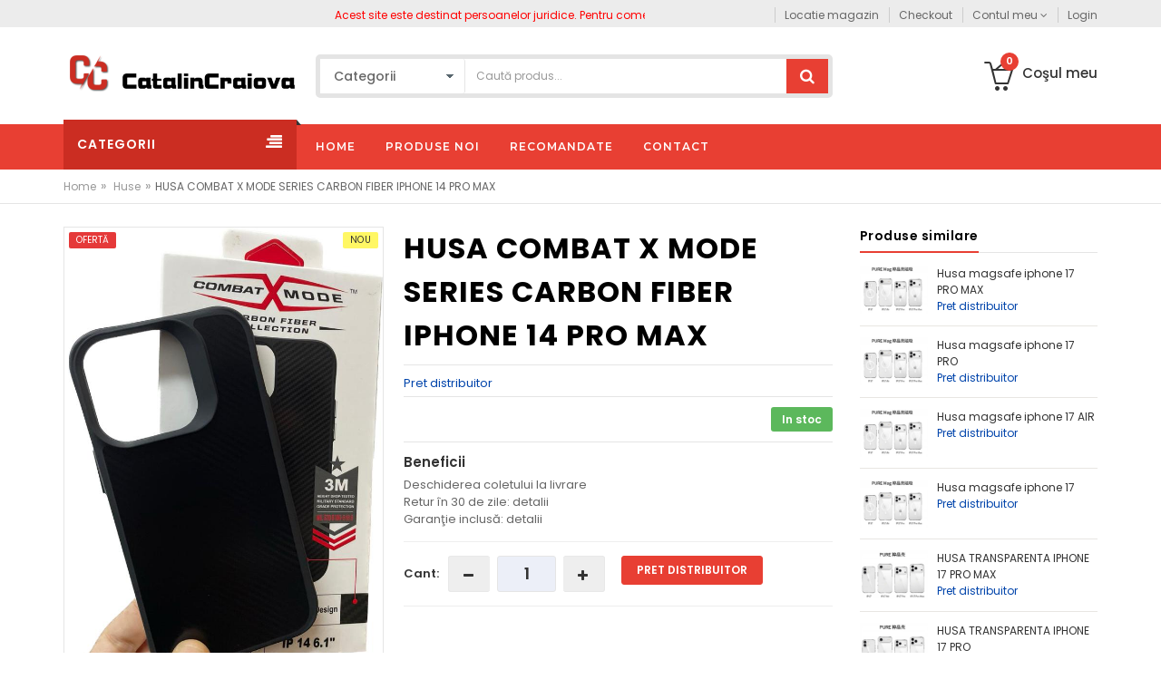

--- FILE ---
content_type: text/html; charset=UTF-8
request_url: https://www.catalincraiova.ro/huse-telefoane/husa-combat-x-mode-series-carbon-fiber-iphone-14-pro-max
body_size: 61598
content:


<!DOCTYPE html>
<html lang="ro">
<head>
  <meta charset="utf-8">
<!--[if IE]>
    <meta http-equiv="X-UA-Compatible" content="IE=edge">
<![endif]-->
  <meta http-equiv="x-ua-compatible" content="ie=edge">
  <title>HUSA COMBAT X MODE SERIES CARBON FIBER IPHONE 14 PRO MAX - Catalin Craiova GSM</title>
  <meta name="description" content="Cumpara HUSA COMBAT X MODE SERIES CARBON FIBER IPHONE 14 PRO MAX de pe CatalinCraiova.ro" />
  <meta name="keywords" content="GSM, huse, cabluri, folii protectie, telefoane mobile" />
  <!-- Mobile specific metas  -->
<meta name="viewport" content="width=device-width, initial-scale=1">

<!-- Favicons Icon -->
<link rel="shortcut icon" type="image/x-icon" href="/images/favicon.ico">

<!-- CSS Style -->
<link type="text/css" rel="stylesheet" href="/css/styles.css?t=2024">


<!-- jquery js -->
<script src="/js/jquery.min.js"></script>


</head>

<body class="">

<!--[if lt IE 8]>
<p class="browserupgrade">You are using an <strong>outdated</strong> browser. Please<a href="http://browsehappy.com/">upgrade your browser</a> to improve your experience.</p>
<![endif]-->


<!-- mobile menu -->

    <div id="mobile-menu">
      <ul>
                      <li><a href="/folii-protectie" >Folii </a>
                          </li>
                      <li><a href="/incarcatoare" >Incarcatoare</a>
                          </li>
                      <li><a href="/cabluri" >Cabluri</a>
                          </li>
                      <li><a href="/stocare-date" >Stocare</a>
                              <ul>
                                      <li><a href="/stocare-date/memorii-externe" >Memorii</a>
                                          </li>
                                      <li><a href="/stocare-date/carduri-memorie" >Carduri</a>
                                          </li>
                                  </ul>
                          </li>
                      <li><a href="/piese" >Piese</a>
                              <ul>
                                      <li><a href="/piese/piese-telefoane" >Telefoane</a>
                                          </li>
                                  </ul>
                          </li>
                      <li><a href="/seturi" >Seturi</a>
                              <ul>
                                      <li><a href="/seturi/incarcatoare-si-cabluri" >Încărcătoare şi cabluri</a>
                                          </li>
                                  </ul>
                          </li>
                      <li><a href="/huse-telefoane" >Huse</a>
                          </li>
                      <li><a href="/curele-ceas" >Curele ceas</a>
                          </li>
                      <li><a href="/suporti-auto" >Suporti Auto</a>
                          </li>
                      <li><a href="/casti" >Casti</a>
                          </li>
                  </ul>
    </div>
  
<div id="page">
   <!-- Header -->
  <header>
    <div class="header-container">
      <div class="header-top">
        <div class="container">
          <div class="row">
            <div class="col-sm-12 col-md-7 col-xs-12"> 
              <!-- Default Welcome Message -->
              <div class="welcome-msg"><div class="hwrap"><div class="hmove">
    
  <div class="hitem"><a href="https://www.gnpgsm.ro">Acest site este destinat persoanelor juridice. Pentru comenzi persoane fizice accesați www.gnpgsm.ro</a></div>


  <div class="hitem"><a href="https://www.gnpgsm.ro">Acest site este destinat persoanelor juridice. Pentru comenzi persoane fizice accesați www.gnpgsm.ro</a></div>


  <div class="hitem"><a href="https://www.gnpgsm.ro">Acest site este destinat persoanelor juridice. Pentru comenzi persoane fizice accesați www.gnpgsm.ro</a></div>


</div></div>
</div>
              <!-- Language &amp; Currency wrapper
              <div class="language-currency-wrapper">
                <div class="inner-cl">
                  <div class="block block-language form-language">
                    <div class="lg-cur"><span><img src="images/flag-default.jpg" alt="French"><span class="lg-fr">French</span><i class="fa fa-angle-down"></i></span></div>
                    <ul>
                      <li><a class="selected" href="#"><img src="images/flag-english.jpg" alt="english"><span>English</span></a></li>
                      <li><a href="#"><img src="images/flag-default.jpg" alt="French"><span>French</span></a></li>
                      <li><a href="#"><img src="images/flag-german.jpg" alt="German"><span>German</span></a></li>
                      <li><a href="#"><img src="images/flag-brazil.jpg" alt="Brazil"><span>Brazil</span></a></li>

                      <li><a href="#"><img src="images/flag-spain.jpg" alt="Spain"><span>Spain</span></a></li>
                    </ul>
                  </div>
                  <div class="block block-currency">
                    <div class="item-cur"><span>USD</span><i class="fa fa-angle-down"></i></div>
                    <ul>
                      <li><a href="#"><span class="cur_icon"></span>EUR</a></li>
                      <li><a href="#"><span class="cur_icon"></span>JPY</a></li>
                      <li><a class="selected" href="#"><span class="cur_icon"></span>USD</a></li>
                    </ul>
                  </div>
                </div>
              </div>
              -->
            </div>
            
            <!-- top links -->
            <div class="headerlinkmenu col-md-5 col-sm-12 col-xs-12">               <ul class="links">
<!--                <li class="hidden-xs"><a title="Help Center" href="#"><span>Help Center</span></a></li>-->
                <li><a title="Locatie magazin" href="#"><span>Locatie magazin</span></a></li>
                <li><a title="Checkout" href="/checkout"><span>Checkout</span></a></li>
                <li>
                  <div class="dropdown"><a class="current-open" data-toggle="dropdown" aria-haspopup="true" aria-expanded="false" href="#"><span>Contul meu</span> <i class="fa fa-angle-down"></i></a>
                    <ul class="dropdown-menu" role="menu">
                                                    <li><a href="/login">Log In</a></li>
                                            </ul>
                  </div>
                </li>
                                  <li><a title="login" href="/login"><span>Login</span></a></li>
                                </ul>
            </div>
          </div>
        </div>
      </div>
      <!-- header inner -->
      <div class="header-inner">
        <div class="container">
          <div class="row">

                <div class="col-sm-3 col-xs-12 jtv-logo-block">

                <!-- Header Logo -->
              <div class="logo"><a title="Catalin Craiova GSM" href="/"><img alt="Catalin Craiova GSM" title="Catalin Craiova GSM" src="userfiles/image/logo/cc-logo.png"></a> </div>
            </div>
            <div class="col-xs-12 col-sm-5 col-md-6 jtv-top-search"> 
              
              <!-- Search -->
              
              <div class="top-search">
                <div id="search">
                    <form action="/cautare" method="get">
                    <div class="input-group">
                        <select class="cate-dropdown hidden-xs hidden-sm" name="cat">
                            <option value="0">Categorii</option>
                                                                <option value="68" >Folii protecţie</option>
                                                                        <option value="69" >Incărcătoare</option>
                                                                        <option value="70" >Stocare date</option>
                                                                                <option value="71" >&nbsp;&nbsp;&nbsp;Carduri memorie</option>
                                                                                    <option value="72" >&nbsp;&nbsp;&nbsp;Memorii externe</option>
                                                                            <option value="79" >Cabluri</option>
                                                                        <option value="80" >Piese</option>
                                                                                <option value="81" >&nbsp;&nbsp;&nbsp;Telefoane</option>
                                                                                    <option value="82" >&nbsp;&nbsp;&nbsp;Tablete</option>
                                                                            <option value="83" >Seturi</option>
                                                                                <option value="84" >&nbsp;&nbsp;&nbsp;Încărcătoare şi cabluri</option>
                                                                            <option value="85" >Huse</option>
                                                                        <option value="87" >Curele ceas</option>
                                                                        <option value="88" >Proba</option>
                                                                        <option value="90" >Suporti Telefon / Tableta</option>
                                                                        <option value="91" >Casti</option>
                                                            </select>
                        <input type="text" class="form-control" placeholder="Caut&#259; produs..." name="word" value="">
                        <button class="btn-search" type="submit"><i class="fa fa-search"></i></button>
                    </div>
                  </form>
                </div>
              </div>
              
              <!-- End Search --> 
              
            </div>
            <div class="col-xs-12 col-sm-4 col-md-3 top-cart">
             <!-- <div class="link-wishlist"><a href="#"> <i class="icon-heart icons"></i><span> Wishlist</span></a> </div>-->

                   <!-- top cart -->

   
              <div class="top-cart-contain">
                <div class="mini-cart">
                  <div data-toggle="dropdown" data-hover="dropdown" class="basket dropdown-toggle"><a href="#">
                    <div class="cart-icon"><i class="icon-basket-loaded icons"></i><span class="cart-total">0</span></div>
                    <div class="shoppingcart-inner hidden-xs"><span class="cart-title">Co&#351;ul meu</span> </div>
                    </a></div>
                  <div>
                                        <div class="top-cart-content">
                      <div class="block-subtitle">Co&#351;ul este gol!</div>
                    </div>

                                      </div>
                </div>
              </div>
            </div>
          </div>
        </div>
      </div>
    </div>
  </header>
  <!-- end header -->

 <div id="message" class="messageadd"></div>
  <nav>
    <div class="container">
      <div class="row">
        <div class="mm-toggle-wrap">
          <div class="mm-toggle"><i class="fa fa-align-justify"></i> </div>
          <span class="mm-label">Toate categoriile</span> </div>
        <div class="col-md-3 col-sm-3 mega-container hidden-xs">
                    <div class="navleft-container">
            <div class="mega-menu-title">
              <h3><span>Categorii</span></h3>
            </div>



                            <div class="mega-menu-category">
                  <ul class="nav">
                                          <li class="nosub"><a href="/folii-protectie" >Folii </a>
                                              </li>
                                          <li class="nosub"><a href="/incarcatoare" >Incarcatoare</a>
                                              </li>
                                          <li class="nosub"><a href="/cabluri" >Cabluri</a>
                                              </li>
                                          <li class=""><a href="/stocare-date" >Stocare</a>
                                                <div class="wrap-popup column1">
                          <div class="popup">
                            <ul class="nav">
                                                          <li><a href="/stocare-date/memorii-externe" ><span>Memorii</span></a>
                                                              </li>
                                                          <li><a href="/stocare-date/carduri-memorie" ><span>Carduri</span></a>
                                                              </li>
                                                      </ul>
                         </div>
                        </div>
                                              </li>
                                          <li class=""><a href="/piese" >Piese</a>
                                                <div class="wrap-popup column1">
                          <div class="popup">
                            <ul class="nav">
                                                          <li><a href="/piese/piese-telefoane" ><span>Telefoane</span></a>
                                                              </li>
                                                      </ul>
                         </div>
                        </div>
                                              </li>
                                          <li class=""><a href="/seturi" >Seturi</a>
                                                <div class="wrap-popup column1">
                          <div class="popup">
                            <ul class="nav">
                                                          <li><a href="/seturi/incarcatoare-si-cabluri" ><span>Încărcătoare şi cabluri</span></a>
                                                              </li>
                                                      </ul>
                         </div>
                        </div>
                                              </li>
                                          <li class="nosub"><a href="/huse-telefoane" >Huse</a>
                                              </li>
                                          <li class="nosub"><a href="/curele-ceas" >Curele ceas</a>
                                              </li>
                                          <li class="nosub"><a href="/suporti-auto" >Suporti Auto</a>
                                              </li>
                                          <li class="nosub"><a href="/casti" >Casti</a>
                                              </li>
                                      </ul>
                </div>
              
          </div>        </div>
        <div class="col-md-9 col-sm-9 jtv-megamenu">
                  <div class="mtmegamenu">
  <ul class="hidden-xs">
                  <li class="mt-root demo_custom_link_cms"><div class="mt-root-item"><a href="/" ><div class="title title_font"><span class="title-text">Home</span></div></a></div>
                    </li>
                  <li class="mt-root demo_custom_link_cms"><div class="mt-root-item"><a href="/produse-noi" ><div class="title title_font"><span class="title-text">Produse noi</span></div></a></div>
                    </li>
                  <li class="mt-root demo_custom_link_cms"><div class="mt-root-item"><a href="/produse-recomandate" ><div class="title title_font"><span class="title-text">Recomandate</span></div></a></div>
                    </li>
                  <li class="mt-root demo_custom_link_cms"><div class="mt-root-item"><a href="/contact" ><div class="title title_font"><span class="title-text">Contact</span></div></a></div>
                    </li>
          </ul>
</div>
        </div>
      </div>
    </div>
  </nav>
  <div class="breadcrumbs">
    <div class="container">
      <div class="row">
        <div class="col-xs-12">
          <ul>
            <li class="home"> <a title="Catalin Craiova GSM" href="/">Home</a><span>&raquo;</span></li>
            <li class=""> <a title="Huse" href="/huse-telefoane">Huse</a><span>&raquo;</span></li><li><strong>HUSA COMBAT X MODE SERIES CARBON FIBER IPHONE 14 PRO MAX</strong></li>          </ul>
        </div>
      </div>
    </div>
  </div>


  <div class="main-container col2-left-layout">
    <div class="container">
      <div class="row">


        <div class="col-main col-sm-9 col-xs-12">
          <div class="product-view-area">
            <div class="product-big-image col-xs-12 col-sm-5 col-lg-5 col-md-5">
                              <div class="icon-sale-label sale-left">Ofert&#259;</div>                <div class="icon-new-label new-right">Nou</div>                            <div class="large-image"><a href="userfiles/image/produse/huse/carbon-iphone-14.jpg" class="cloud-zoom" id="zoom1" rel="useWrapper: false, adjustY:0, adjustX:20"> <img class="zoom-img" src="userfiles/image/produse/huse/carbon-iphone-14.jpg" alt="HUSA COMBAT X MODE SERIES CARBON FIBER IPHONE 14 PRO MAX"> </a> </div>

              

            </div>
            <div class="col-xs-12 col-sm-7 col-lg-7 col-md-7 product-details-area">
              <div class="product-name">
                <h1>HUSA COMBAT X MODE SERIES CARBON FIBER IPHONE 14 PRO MAX</h1>
              </div>



                              <div class="price-box">
                  <a class="alink" href="/login">Pret distribuitor</a>
                </div>
              

              <div class="ratings">
                <div class="rating"> &nbsp; <!--<i class="fa fa-star"></i> <i class="fa fa-star"></i> <i class="fa fa-star"></i> <i class="fa fa-star-o"></i> <i class="fa fa-star-o"></i> --></div>
                <!--<p class="rating-links"><a href="#">1 Review(s)</a> <span class="separator">|</span><a href="#">Add Your Review</a> </p>-->
                                <p class="availability in-stock pull-right"><span>In stoc</span></p>
                                                

              </div>
                              <div class="short-description">
                  <h2>Beneficii</h2>
                  <p>Deschiderea coletului la livrare<br />
Retur &icirc;n 30 de zile: detalii<br />
Garanţie inclusă: detalii</p>
                </div>
              


              <form name="comform"  action="/cos-de-cumparaturi" method="post" onSubmit="return validate()">

              <div id="filtcant">
              






              
                    <div class="product-variation">

                        <div class="cart-plus-minus">
                          <input type="hidden" value="468" name="idprod">
                          <label for="qty">Cant:</label>
                          <div class="numbers-row">
                            <div onClick="var result = document.getElementById('qty'); var qty = result.value; if( !isNaN( qty ) &amp;&amp; qty &gt; 1 ) result.value--;return false;" class="dec qtybutton"><i class="fa fa-minus">&nbsp;</i></div>
                            <input type="text" class="qty" title="Cantitate" value="1" maxlength="12" id="qty" name="qty" onkeypress="return numbersonly(this, event, false)" onkeyup="this.value = minmax(this.value, 1, 996)">
                            <div onClick="var result = document.getElementById('qty'); var qty = result.value; if( !isNaN( qty ) &amp;&amp; qty &lt; 996 ) result.value++;return false;" class="inc qtybutton"><i class="fa fa-plus">&nbsp;</i></div>
                          </div>
                        </div>
                                                    <div class="special-product">
                              <a class="link-all" href="/login">Pret distribuitor</a>
                            </div>
                        
                    </div>
                      
              </div>


              <script>
                function validate() {
                  var wrong = 0;
                                    if (wrong == 1) {
                    alert("Alegeti o optiune inainte de a Adauga in cos");
                    return false;
                  }
                }
              </script>

              </form>


              <!--
              <div class="product-cart-option">
                <ul>
                  <li><a href="#"><i class="fa fa-heart-o"></i><span>Add to Wishlist</span></a></li>
                  <li><a href="#"><i class="fa fa-link"></i><span>Add to Compare</span></a></li>
                  <li><a href="#"><i class="fa fa-envelope"></i><span>Email to a Friend</span></a></li>
                </ul>
              </div>
              -->

            </div>
          </div>
          <div class="product-overview-tab">
            <div class="product-tab-inner">
              <ul id="product-detail-tab" class="nav nav-tabs product-tabs">
                <li class="active"><a href="#description" data-toggle="tab"> Descriere </a></li>
                <li><a href="#specificatii" data-toggle="tab">Specificatii</a></li>
                                <!--<li><a href="#reviews" data-toggle="tab">Reviews</a></li>
                <li><a href="#product_tags" data-toggle="tab">Tags</a></li>
                <li><a href="#custom_tabs" data-toggle="tab">Custom Tab</a></li>
                -->
              </ul>
              <div id="productTabContent" class="tab-content">
                <div class="tab-pane fade in active" id="description">
                  <div class="std">
                                      </div>
                </div>
                <div class="tab-pane fade in " id="specificatii">
                  <div class="std">
                                      </div>
                </div>
                

                <div id="reviews" class="tab-pane fade">
                  <div class="col-sm-5 col-lg-5 col-md-5">
                    <div class="reviews-content-left">
                      <h2>Customer Reviews</h2>
                      <div class="review-ratting">
                        <p><a href="#">Amazing</a> Review by Company</p>
                        <table>
                          <tbody>
                          <tr>
                            <th>Price</th>
                            <td><div class="rating"> <i class="fa fa-star"></i> <i class="fa fa-star"></i> <i class="fa fa-star-o"></i> <i class="fa fa-star-o"></i> <i class="fa fa-star-o"></i> </div></td>
                          </tr>
                          <tr>
                            <th>Value</th>
                            <td><div class="rating"> <i class="fa fa-star"></i> <i class="fa fa-star"></i> <i class="fa fa-star"></i> <i class="fa fa-star-o"></i> <i class="fa fa-star-o"></i> </div></td>
                          </tr>
                          <tr>
                            <th>Quality</th>
                            <td><div class="rating"> <i class="fa fa-star"></i> <i class="fa fa-star"></i> <i class="fa fa-star"></i> <i class="fa fa-star-o"></i> <i class="fa fa-star-o"></i> </div></td>
                          </tr>
                          </tbody>
                        </table>
                        <p class="author"> Angela Mack<small> (Posted on 16/12/2015)</small> </p>
                      </div>
                      <div class="review-ratting">
                        <p><a href="#">Good!!!!!</a> Review by Company</p>
                        <table>
                          <tbody>
                          <tr>
                            <th>Price</th>
                            <td><div class="rating"> <i class="fa fa-star"></i> <i class="fa fa-star"></i> <i class="fa fa-star-o"></i> <i class="fa fa-star-o"></i> <i class="fa fa-star-o"></i> </div></td>
                          </tr>
                          <tr>
                            <th>Value</th>
                            <td><div class="rating"> <i class="fa fa-star"></i> <i class="fa fa-star"></i> <i class="fa fa-star"></i> <i class="fa fa-star-o"></i> <i class="fa fa-star-o"></i> </div></td>
                          </tr>
                          <tr>
                            <th>Quality</th>
                            <td><div class="rating"> <i class="fa fa-star"></i> <i class="fa fa-star"></i> <i class="fa fa-star"></i> <i class="fa fa-star-o"></i> <i class="fa fa-star-o"></i> </div></td>
                          </tr>
                          </tbody>
                        </table>
                        <p class="author"> Lifestyle<small> (Posted on 20/12/2015)</small> </p>
                      </div>
                      <div class="review-ratting">
                        <p><a href="#">Excellent</a> Review by Company</p>
                        <table>
                          <tbody>
                          <tr>
                            <th>Price</th>
                            <td><div class="rating"> <i class="fa fa-star"></i> <i class="fa fa-star"></i> <i class="fa fa-star-o"></i> <i class="fa fa-star-o"></i> <i class="fa fa-star-o"></i> </div></td>
                          </tr>
                          <tr>
                            <th>Value</th>
                            <td><div class="rating"> <i class="fa fa-star"></i> <i class="fa fa-star"></i> <i class="fa fa-star"></i> <i class="fa fa-star-o"></i> <i class="fa fa-star-o"></i> </div></td>
                          </tr>
                          <tr>
                            <th>Quality</th>
                            <td><div class="rating"> <i class="fa fa-star"></i> <i class="fa fa-star"></i> <i class="fa fa-star"></i> <i class="fa fa-star-o"></i> <i class="fa fa-star-o"></i> </div></td>
                          </tr>
                          </tbody>
                        </table>
                        <p class="author"> Jone Deo<small> (Posted on 25/12/2015)</small> </p>
                      </div>
                    </div>
                  </div>
                  <div class="col-sm-7 col-lg-7 col-md-7">
                    <div class="reviews-content-right">
                      <h2>Write Your Own Review</h2>
                      <form>
                        <h3>You're reviewing: <span>Donec Ac Tempus</span></h3>
                        <h4>How do you rate this product?<em>*</em></h4>
                        <div class="table-responsive reviews-table">
                          <table>
                            <tbody>
                            <tr>
                              <th></th>
                              <th>1 star</th>
                              <th>2 stars</th>
                              <th>3 stars</th>
                              <th>4 stars</th>
                              <th>5 stars</th>
                            </tr>
                            <tr>
                              <td>Quality</td>
                              <td><input type="radio"></td>
                              <td><input type="radio"></td>
                              <td><input type="radio"></td>
                              <td><input type="radio"></td>
                              <td><input type="radio"></td>
                            </tr>
                            <tr>
                              <td>Price</td>
                              <td><input type="radio"></td>
                              <td><input type="radio"></td>
                              <td><input type="radio"></td>
                              <td><input type="radio"></td>
                              <td><input type="radio"></td>
                            </tr>
                            <tr>
                              <td>Value</td>
                              <td><input type="radio"></td>
                              <td><input type="radio"></td>
                              <td><input type="radio"></td>
                              <td><input type="radio"></td>
                              <td><input type="radio"></td>
                            </tr>
                            </tbody>
                          </table>
                        </div>
                        <div class="form-area">
                          <div class="form-element">
                            <label>Nickname <em>*</em></label>
                            <input type="text">
                          </div>
                          <div class="form-element">
                            <label>Summary of Your Review <em>*</em></label>
                            <input type="text">
                          </div>
                          <div class="form-element">
                            <label>Review <em>*</em></label>
                            <textarea></textarea>
                          </div>
                          <div class="buttons-set">
                            <button class="button submit" title="Submit Review" type="submit"><span><i class="fa fa-thumbs-up"></i> &nbsp;Review</span></button>
                          </div>
                        </div>
                      </form>
                    </div>
                  </div>
                </div>
                <div class="tab-pane fade" id="product_tags">
                  <div class="box-collateral box-tags">
                    <div class="tags">
                      <form id="addTagForm" action="#" method="get">
                        <div class="form-add-tags">
                          <div class="input-box">
                            <label for="productTagName">Add Your Tags:</label>
                            <input class="input-text" name="productTagName" id="productTagName" type="text">
                            <button type="button" title="Add Tags" class="button add-tags"><i class="fa fa-plus"></i> &nbsp;<span>Add Tags</span> </button>
                          </div>
                          <!--input-box-->
                        </div>
                      </form>
                    </div>
                    <!--tags-->
                    <p class="note">Use spaces to separate tags. Use single quotes (') for phrases.</p>
                  </div>
                </div>
                <div class="tab-pane fade" id="custom_tabs">
                  <div class="product-tabs-content-inner clearfix">
                    <p><strong>Title</strong><span>&nbsp;
                        is s</span></p>
                  </div>
                </div>
              </div>
            </div>
          </div>


          <div class="jtv-best-sale special-pro">
          <div class="jtv-best-sale-list">
            <div class="wpb_wrapper">
              <div class="best-title text-left">
                <h2>Oferte speciale</h2>
              </div>
            </div>
            <div class="slider-items-products">
              <div id="jtv-best-sale-slider" class="product-flexslider">
                <div class="slider-items">
                  
                  <div class="product-item">
                    <div class="item-inner">                      <div class="icon-sale-label sale-left">Ofert&#259;</div>                      <div class="icon-new-label new-right">Nou</div>                      <div class="product-thumbnail">
                        <div class="pr-img-area"> <a title="Adaptor retea cu incarcare super rapida 35W cu doua iesiri TYPE-C blister" href="/incarcatoare/adaptor-retea-cu-incarcare-super-rapida-35w-cu-doua-iesiri-type-c-blister">
                          <figure> <img class="first-img" src="userfiles/image/produse/incarcatoare/adaptor-35w-blister.jpg" alt="Adaptor retea cu incarcare super rapida 35W cu doua iesiri TYPE-C blister"></figure>
                          </a> </div>
                      </div>
                      <div class="item-info">
                        <div class="info-inner">
                          <div class="item-title"> <a title="Adaptor retea cu incarcare super rapida 35W cu doua iesiri TYPE-C blister" href="/incarcatoare/adaptor-retea-cu-incarcare-super-rapida-35w-cu-doua-iesiri-type-c-blister">Adaptor retea cu incarcare super rapida 35W cu doua iesiri TYPE-C blister</a> </div>
                          <div class="category"> &#238;n <strong><a title="Incărcătoare" href="/incarcatoare">Incărcătoare </a></strong> </div>
                          <div class="item-content">
                                                          <div class="item-price">
                                <a class="alink" href="/login">Pret distribuitor</a>
                              </div>
                              <div class="pro-action">
                                <div class="add-to-cart"><span><a href="/login"> Login </a></span> </div>
                              </div>
                                                      </div>
                        </div>
                      </div>
                    </div>
                  </div>
                  
                  <div class="product-item">
                    <div class="item-inner">                      <div class="icon-sale-label sale-left">Ofert&#259;</div>                      <div class="icon-new-label new-right">Nou</div>                      <div class="product-thumbnail">
                        <div class="pr-img-area"> <a title="Curea metalica ceas bratara Silver rose gold 38-40 mm" href="/curele-ceas/curea-metalica-ceas-bratara-silver-rose-gold-38-40-mm">
                          <figure> <img class="first-img" src="userfiles/image/produse/curea ceas/curea-metalica-ceas-bratara-silver-rose-gold.jpg" alt="Curea metalica ceas bratara Silver rose gold 38-40 mm"></figure>
                          </a> </div>
                      </div>
                      <div class="item-info">
                        <div class="info-inner">
                          <div class="item-title"> <a title="Curea metalica ceas bratara Silver rose gold 38-40 mm" href="/curele-ceas/curea-metalica-ceas-bratara-silver-rose-gold-38-40-mm">Curea metalica ceas bratara Silver rose gold 38-40 mm</a> </div>
                          <div class="category"> &#238;n <strong><a title="Curele ceas" href="/curele-ceas">Curele ceas </a></strong> </div>
                          <div class="item-content">
                                                          <div class="item-price">
                                <a class="alink" href="/login">Pret distribuitor</a>
                              </div>
                              <div class="pro-action">
                                <div class="add-to-cart"><span><a href="/login"> Login </a></span> </div>
                              </div>
                                                      </div>
                        </div>
                      </div>
                    </div>
                  </div>
                  
                  <div class="product-item">
                    <div class="item-inner">                      <div class="icon-sale-label sale-left">Ofert&#259;</div>                      <div class="icon-new-label new-right">Nou</div>                      <div class="product-thumbnail">
                        <div class="pr-img-area"> <a title="Curea metalica ceas bratara Blue 38-40 mm" href="/curele-ceas/curea-metalica-ceas-bratara-blue-38-40-mm">
                          <figure> <img class="first-img" src="userfiles/image/produse/curea ceas/curea-metalica-ceas-bratara-blue.jpg" alt="Curea metalica ceas bratara Blue 38-40 mm"></figure>
                          </a> </div>
                      </div>
                      <div class="item-info">
                        <div class="info-inner">
                          <div class="item-title"> <a title="Curea metalica ceas bratara Blue 38-40 mm" href="/curele-ceas/curea-metalica-ceas-bratara-blue-38-40-mm">Curea metalica ceas bratara Blue 38-40 mm</a> </div>
                          <div class="category"> &#238;n <strong><a title="Curele ceas" href="/curele-ceas">Curele ceas </a></strong> </div>
                          <div class="item-content">
                                                          <div class="item-price">
                                <a class="alink" href="/login">Pret distribuitor</a>
                              </div>
                              <div class="pro-action">
                                <div class="add-to-cart"><span><a href="/login"> Login </a></span> </div>
                              </div>
                                                      </div>
                        </div>
                      </div>
                    </div>
                  </div>
                  
                  <div class="product-item">
                    <div class="item-inner">                      <div class="icon-sale-label sale-left">Ofert&#259;</div>                      <div class="icon-new-label new-right">Nou</div>                      <div class="product-thumbnail">
                        <div class="pr-img-area"> <a title="Folie sticla temperata privacy Samsung A33" href="/folii-protectie/folie-sticla-temperata-privacy-samsung-a33">
                          <figure> <img class="first-img" src="userfiles/image/produse/folii/a33-priv.jpg" alt="Folie sticla temperata privacy Samsung A33"></figure>
                          </a> </div>
                      </div>
                      <div class="item-info">
                        <div class="info-inner">
                          <div class="item-title"> <a title="Folie sticla temperata privacy Samsung A33" href="/folii-protectie/folie-sticla-temperata-privacy-samsung-a33">Folie sticla temperata privacy Samsung A33</a> </div>
                          <div class="category"> &#238;n <strong><a title="Folii protecţie" href="/folii-protectie">Folii protecţie </a></strong> </div>
                          <div class="item-content">
                                                          <div class="item-price">
                                <a class="alink" href="/login">Pret distribuitor</a>
                              </div>
                              <div class="pro-action">
                                <div class="add-to-cart"><span><a href="/login"> Login </a></span> </div>
                              </div>
                                                      </div>
                        </div>
                      </div>
                    </div>
                  </div>
                  
                  <div class="product-item">
                    <div class="item-inner">                      <div class="icon-sale-label sale-left">Ofert&#259;</div>                      <div class="icon-new-label new-right">Nou</div>                      <div class="product-thumbnail">
                        <div class="pr-img-area"> <a title="Folie sticlă temperată antireflex ecran central Tesla  MODEL 3/Y cu rama ghidaj" href="/folii-protectie/folie-sticla-temperata-antireflex-ecran-central-tesla--model-3y-cu-rama-ghidaj">
                          <figure> <img class="first-img" src="userfiles/image/produse/folii/sticla-tesla.jpg" alt="Folie sticlă temperată antireflex ecran central Tesla  MODEL 3/Y cu rama ghidaj"></figure>
                          </a> </div>
                      </div>
                      <div class="item-info">
                        <div class="info-inner">
                          <div class="item-title"> <a title="Folie sticlă temperată antireflex ecran central Tesla  MODEL 3/Y cu rama ghidaj" href="/folii-protectie/folie-sticla-temperata-antireflex-ecran-central-tesla--model-3y-cu-rama-ghidaj">Folie sticlă temperată antireflex ecran central Tesla  MODEL 3/Y cu rama ghidaj</a> </div>
                          <div class="category"> &#238;n <strong><a title="Folii protecţie" href="/folii-protectie">Folii protecţie </a></strong> </div>
                          <div class="item-content">
                                                          <div class="item-price">
                                <a class="alink" href="/login">Pret distribuitor</a>
                              </div>
                              <div class="pro-action">
                                <div class="add-to-cart"><span><a href="/login"> Login </a></span> </div>
                              </div>
                                                      </div>
                        </div>
                      </div>
                    </div>
                  </div>
                  
                  <div class="product-item">
                    <div class="item-inner">                      <div class="icon-sale-label sale-left">Ofert&#259;</div>                      <div class="icon-new-label new-right">Nou</div>                      <div class="product-thumbnail">
                        <div class="pr-img-area"> <a title="Curea metalica ceas bratara Blue 42-44 mm" href="/curele-ceas/curea-metalica-ceas-bratara-blue-42-44-mm">
                          <figure> <img class="first-img" src="userfiles/image/produse/curea ceas/curea-metalica-ceas-bratara-blue.jpg" alt="Curea metalica ceas bratara Blue 42-44 mm"></figure>
                          </a> </div>
                      </div>
                      <div class="item-info">
                        <div class="info-inner">
                          <div class="item-title"> <a title="Curea metalica ceas bratara Blue 42-44 mm" href="/curele-ceas/curea-metalica-ceas-bratara-blue-42-44-mm">Curea metalica ceas bratara Blue 42-44 mm</a> </div>
                          <div class="category"> &#238;n <strong><a title="Curele ceas" href="/curele-ceas">Curele ceas </a></strong> </div>
                          <div class="item-content">
                                                          <div class="item-price">
                                <a class="alink" href="/login">Pret distribuitor</a>
                              </div>
                              <div class="pro-action">
                                <div class="add-to-cart"><span><a href="/login"> Login </a></span> </div>
                              </div>
                                                      </div>
                        </div>
                      </div>
                    </div>
                  </div>
                  
                  <div class="product-item">
                    <div class="item-inner">                      <div class="icon-sale-label sale-left">Ofert&#259;</div>                      <div class="icon-new-label new-right">Nou</div>                      <div class="product-thumbnail">
                        <div class="pr-img-area"> <a title="Curea metalica ceas bratara Silver rose gold 42-44 mm" href="/curele-ceas/curea-metalica-ceas-bratara-silver-rose-gold-42-44-mm">
                          <figure> <img class="first-img" src="userfiles/image/produse/curea ceas/curea-metalica-ceas-bratara-silver-rose-gold.jpg" alt="Curea metalica ceas bratara Silver rose gold 42-44 mm"></figure>
                          </a> </div>
                      </div>
                      <div class="item-info">
                        <div class="info-inner">
                          <div class="item-title"> <a title="Curea metalica ceas bratara Silver rose gold 42-44 mm" href="/curele-ceas/curea-metalica-ceas-bratara-silver-rose-gold-42-44-mm">Curea metalica ceas bratara Silver rose gold 42-44 mm</a> </div>
                          <div class="category"> &#238;n <strong><a title="Curele ceas" href="/curele-ceas">Curele ceas </a></strong> </div>
                          <div class="item-content">
                                                          <div class="item-price">
                                <a class="alink" href="/login">Pret distribuitor</a>
                              </div>
                              <div class="pro-action">
                                <div class="add-to-cart"><span><a href="/login"> Login </a></span> </div>
                              </div>
                                                      </div>
                        </div>
                      </div>
                    </div>
                  </div>
                  
                  <div class="product-item">
                    <div class="item-inner">                      <div class="icon-sale-label sale-left">Ofert&#259;</div>                      <div class="icon-new-label new-right">Nou</div>                      <div class="product-thumbnail">
                        <div class="pr-img-area"> <a title="Folie sticla temperata Samsung A12 / A32 5G" href="/folii-protectie/-folie-sticla-temperata-samsung-a12">
                          <figure> <img class="first-img" src="userfiles/image/produse/folii/folie-sticla-temperata-samsung-a12--a32-5g.jpg" alt="Folie sticla temperata Samsung A12 / A32 5G"></figure>
                          </a> </div>
                      </div>
                      <div class="item-info">
                        <div class="info-inner">
                          <div class="item-title"> <a title="Folie sticla temperata Samsung A12 / A32 5G" href="/folii-protectie/-folie-sticla-temperata-samsung-a12">Folie sticla temperata Samsung A12 / A32 5G</a> </div>
                          <div class="category"> &#238;n <strong><a title="Folii protecţie" href="/folii-protectie">Folii protecţie </a></strong> </div>
                          <div class="item-content">
                                                          <div class="item-price">
                                <a class="alink" href="/login">Pret distribuitor</a>
                              </div>
                              <div class="pro-action">
                                <div class="add-to-cart"><span><a href="/login"> Login </a></span> </div>
                              </div>
                                                      </div>
                        </div>
                      </div>
                    </div>
                  </div>
                  
                </div>
              </div>
            </div>
          </div>
          </div>

        </div>






        <aside class="right sidebar col-sm-3 col-xs-12">


                    <div class="block special-product">
            <div class="sidebar-bar-title">
              <h3>Produse similare</h3>
            </div>
            <div class="block-content">
              <ul>
                

                <li class="item">
                  <div class="products-block-left"><a href="/huse-telefoane/husa-magsafe-iphone-17-pro-max" title="Husa magsafe iphone 17 PRO MAX" class="product-image"><img src="userfiles/image/produse/huse/magsafe-iph-17.jpg" alt="Husa magsafe iphone 17 PRO MAX"></a></div>
                  <div class="products-block-right">
                    <p class="product-name"><a href="/huse-telefoane/husa-magsafe-iphone-17-pro-max">Husa magsafe iphone 17 PRO MAX</a> </p>


                                          <div class="item-price">
                        <a class="alink" href="/login">Pret distribuitor</a>
                      </div>
                    
                    <!--<div class="rating"> <i class="fa fa-star"></i> <i class="fa fa-star"></i> <i class="fa fa-star"></i> <i class="fa fa-star"></i> <i class="fa fa-star-o"></i> </div>-->
                  </div>
                </li>
                

                <li class="item">
                  <div class="products-block-left"><a href="/huse-telefoane/husa-magsafe-iphone-17-pro" title="Husa magsafe iphone 17 PRO" class="product-image"><img src="userfiles/image/produse/huse/magsafe-iph-17.jpg" alt="Husa magsafe iphone 17 PRO"></a></div>
                  <div class="products-block-right">
                    <p class="product-name"><a href="/huse-telefoane/husa-magsafe-iphone-17-pro">Husa magsafe iphone 17 PRO</a> </p>


                                          <div class="item-price">
                        <a class="alink" href="/login">Pret distribuitor</a>
                      </div>
                    
                    <!--<div class="rating"> <i class="fa fa-star"></i> <i class="fa fa-star"></i> <i class="fa fa-star"></i> <i class="fa fa-star"></i> <i class="fa fa-star-o"></i> </div>-->
                  </div>
                </li>
                

                <li class="item">
                  <div class="products-block-left"><a href="/huse-telefoane/husa-magsafe-iphone-17-air" title="Husa magsafe iphone 17 AIR" class="product-image"><img src="userfiles/image/produse/huse/magsafe-iph-17.jpg" alt="Husa magsafe iphone 17 AIR"></a></div>
                  <div class="products-block-right">
                    <p class="product-name"><a href="/huse-telefoane/husa-magsafe-iphone-17-air">Husa magsafe iphone 17 AIR</a> </p>


                                          <div class="item-price">
                        <a class="alink" href="/login">Pret distribuitor</a>
                      </div>
                    
                    <!--<div class="rating"> <i class="fa fa-star"></i> <i class="fa fa-star"></i> <i class="fa fa-star"></i> <i class="fa fa-star"></i> <i class="fa fa-star-o"></i> </div>-->
                  </div>
                </li>
                

                <li class="item">
                  <div class="products-block-left"><a href="/huse-telefoane/husa-magsafe-iphone-17" title="Husa magsafe iphone 17" class="product-image"><img src="userfiles/image/produse/huse/magsafe-iph-17.jpg" alt="Husa magsafe iphone 17"></a></div>
                  <div class="products-block-right">
                    <p class="product-name"><a href="/huse-telefoane/husa-magsafe-iphone-17">Husa magsafe iphone 17</a> </p>


                                          <div class="item-price">
                        <a class="alink" href="/login">Pret distribuitor</a>
                      </div>
                    
                    <!--<div class="rating"> <i class="fa fa-star"></i> <i class="fa fa-star"></i> <i class="fa fa-star"></i> <i class="fa fa-star"></i> <i class="fa fa-star-o"></i> </div>-->
                  </div>
                </li>
                

                <li class="item">
                  <div class="products-block-left"><a href="/huse-telefoane/husa-transparenta-iphone-17-pro-max" title="HUSA TRANSPARENTA IPHONE 17 PRO MAX" class="product-image"><img src="userfiles/image/produse/huse/pure-iph-17.jpg" alt="HUSA TRANSPARENTA IPHONE 17 PRO MAX"></a></div>
                  <div class="products-block-right">
                    <p class="product-name"><a href="/huse-telefoane/husa-transparenta-iphone-17-pro-max">HUSA TRANSPARENTA IPHONE 17 PRO MAX</a> </p>


                                          <div class="item-price">
                        <a class="alink" href="/login">Pret distribuitor</a>
                      </div>
                    
                    <!--<div class="rating"> <i class="fa fa-star"></i> <i class="fa fa-star"></i> <i class="fa fa-star"></i> <i class="fa fa-star"></i> <i class="fa fa-star-o"></i> </div>-->
                  </div>
                </li>
                

                <li class="item">
                  <div class="products-block-left"><a href="/huse-telefoane/husa-transparenta-iphone-17-pro" title="HUSA TRANSPARENTA IPHONE 17 PRO" class="product-image"><img src="userfiles/image/produse/huse/pure-iph-17.jpg" alt="HUSA TRANSPARENTA IPHONE 17 PRO"></a></div>
                  <div class="products-block-right">
                    <p class="product-name"><a href="/huse-telefoane/husa-transparenta-iphone-17-pro">HUSA TRANSPARENTA IPHONE 17 PRO</a> </p>


                                          <div class="item-price">
                        <a class="alink" href="/login">Pret distribuitor</a>
                      </div>
                    
                    <!--<div class="rating"> <i class="fa fa-star"></i> <i class="fa fa-star"></i> <i class="fa fa-star"></i> <i class="fa fa-star"></i> <i class="fa fa-star-o"></i> </div>-->
                  </div>
                </li>
                

                <li class="item">
                  <div class="products-block-left"><a href="/huse-telefoane/husa-transparenta-iphone-17-air" title="HUSA TRANSPARENTA IPHONE 17 AIR" class="product-image"><img src="userfiles/image/produse/huse/pure-iph-17.jpg" alt="HUSA TRANSPARENTA IPHONE 17 AIR"></a></div>
                  <div class="products-block-right">
                    <p class="product-name"><a href="/huse-telefoane/husa-transparenta-iphone-17-air">HUSA TRANSPARENTA IPHONE 17 AIR</a> </p>


                                          <div class="item-price">
                        <a class="alink" href="/login">Pret distribuitor</a>
                      </div>
                    
                    <!--<div class="rating"> <i class="fa fa-star"></i> <i class="fa fa-star"></i> <i class="fa fa-star"></i> <i class="fa fa-star"></i> <i class="fa fa-star-o"></i> </div>-->
                  </div>
                </li>
                

                <li class="item">
                  <div class="products-block-left"><a href="/huse-telefoane/husa-transparenta-iphone-17" title="HUSA TRANSPARENTA IPHONE 17" class="product-image"><img src="userfiles/image/produse/huse/pure-iph-17.jpg" alt="HUSA TRANSPARENTA IPHONE 17"></a></div>
                  <div class="products-block-right">
                    <p class="product-name"><a href="/huse-telefoane/husa-transparenta-iphone-17">HUSA TRANSPARENTA IPHONE 17</a> </p>


                                          <div class="item-price">
                        <a class="alink" href="/login">Pret distribuitor</a>
                      </div>
                    
                    <!--<div class="rating"> <i class="fa fa-star"></i> <i class="fa fa-star"></i> <i class="fa fa-star"></i> <i class="fa fa-star"></i> <i class="fa fa-star-o"></i> </div>-->
                  </div>
                </li>
                              </ul>
              <a class="link-all" href="/huse-telefoane">Toate produsele</a> </div>
          </div>          
        </aside>





      </div>
    </div>
  </div>



  <!-- Footer -->
  <footer>
    <div class="container">
      <div class="row">
        <div class="col-sm-6 col-md-3 col-xs-12">
          <div class="footer-logo"><a href="/"><img src="userfiles/image/logo/cc-logo.png" alt="Catalin Craiova GSM"></a> </div>
          <p>Utilizatorilor produselor şi serviciilor CC le-a fost c&acirc;ştigată &icirc;ncrederea, fiindu-le dovedit ne&icirc;ncetat că, găsesc tot timpul un partener de &icirc;ncredere, serios, serviabil şi, nu &icirc;n ultimul r&acirc;nd, foarte informat.</p>

<p>&nbsp;</p>

<p><a href="https://anpc.ro/ce-este-sal/" target="_blank"><img alt="" src="https://www.catalincraiova.ro/userfiles/image/generale/anpc-sol.png" style="height:66px; width:250px" /></a></p>

<p><a href="https://ec.europa.eu/consumers/odr" target="_blank"><img alt="" src="https://www.catalincraiova.ro/userfiles/image/generale/online-sol.png" style="height:66px; width:250px" /></a></p>
          <div class="social">
            <ul class="inline-mode">
                          </ul>
          </div>
        </div>
        <div class="col-sm-6 col-md-2 col-xs-12 collapsed-block">
          <div class="footer-links">
                            <h5 class="links-title">WebSite<a class="expander visible-xs" href="#TabBlock-1">+</a></h5>
                  <div class="tabBlock" id="TabBlock-1">
                    <ul class="list-links list-unstyled">
                                      <li><a href="/despre-noi" >Despre noi</a></li>
                                      <li><a href="/contact.html" >Contact</a></li>
                                      <li><a href="https://anpc.ro/" target="_blank" >ANPC</a></li>
                                      <li><a href="https://www.dataprotection.ro" target="_blank" >ANSPDCP</a></li>
                                      </ul>
                  </div>
                        </div>
        </div>
        <div class="col-sm-3 col-md-2 col-xs-12 collapsed-block">
          <div class="footer-links">
                            <h5 class="links-title">Produse<a class="expander visible-xs" href="#TabBlock-3">+</a></h5>
                <div class="tabBlock" id="TabBlock-3">
                  <ul class="list-links list-unstyled">
                                          <li><a href="/produse-noi" >Produse noi</a></li>
                                          <li><a href="/produse-recomandate" >Produse recomandate</a></li>
                                          <li><a href="" >CASTI</a></li>
                                          <li><a href="" >CASTI</a></li>
                                      </ul>
                </div>
                        </div>
        </div>
        <div class="col-sm-3 col-md-2 col-xs-12 collapsed-block">
          <div class="footer-links">
                            <h5 class="links-title">Magazin<a class="expander visible-xs" href="#TabBlock-3">+</a></h5>
                <div class="tabBlock" id="TabBlock-3">
                  <ul class="list-links list-unstyled">
                                          <li><a href="/folii-protectie" >Folii de protecție</a></li>
                                          <li><a href="/incarcatoare" >Incărcătoare</a></li>
                                          <li><a href="/cabluri" >Cabluri</a></li>
                                          <li><a href="/piese" >Piese</a></li>
                                          <li><a href="/seturi" >Seturi</a></li>
                                      </ul>
                </div>
                        </div>
        </div>
        <div class="col-sm-6 col-md-3 col-xs-12 collapsed-block">
          <div class="footer-links">
            <h5 class="links-title">Program<a class="expander visible-xs" href="#TabBlock-5">+</a></h5>
            <div class="tabBlock" id="TabBlock-5">
              <!--<div class="footer-description"></div>-->
              <div class="footer-description"> <b>Luni-Vineri</b> 9:00-18:00<br>
               </div>
              <!--
              <div class="payment">
                <ul>
                  <li><a href="#"><img title="Visa" alt="Visa" src="images/visa.png"></a></li>
                  <li><a href="#"><img title="Paypal" alt="Paypal" src="images/paypal.png"></a></li>
                  <li><a href="#"><img title="Discover" alt="Discover" src="images/discover.png"></a></li>
                  <li><a href="#"><img title="Master Card" alt="Master Card" src="images/master-card.png"></a></li>
                </ul>
              </div>
              -->
            </div>
          </div>
        </div>
      </div>
    </div>
    <div class="footer-coppyright">
      <div class="container">
        <div class="row">
          <div class="col-sm-6 col-xs-12 coppyright"> &copy; 2020<a href="#"> Catalin Craiova </a> </div>
          <div class="col-sm-6 col-xs-12">
            <ul class="footer-company-links">
                                                        <li>Powered by <a href="https://www.globedesign.ro" target="_blank">GVD</a></li>
            </ul>
          </div>
        </div>
      </div>
    </div>
  </footer>
 <a href="#" id="back-to-top" title="Back to top"><i class="fa fa-angle-up"></i></a> 
  
  <!-- End Footer --> 
</div>

<!-- JS -->



<!-- bootstrap js --> 
<script src="/js/bootstrap.min.js"></script> 

<!-- owl.carousel.min js --> 
<script src="/js/owl.carousel.min.js"></script> 

<!-- jquery.mobile-menu js --> 
<script src="/js/mobile-menu.js"></script> 

<!--jquery-ui.min js -->
<script src="/js/jquery-ui.js"></script>

<!-- main js --> 
<script src="/js/main.js"></script> 

<!-- countdown js --> 
<script src="/js/countdown.js"></script> 




<!-- bxslider js -->
<script src="/js/jquery.bxslider.js"></script>

<!-- flexslider js -->
<script src="/js/jquery.flexslider.js"></script>

<!--cloud-zoom js -->
<script src="/js/cloud-zoom.js"></script>

<script src="/js/on.js?t=20220922"></script>

<script src="/js/fluidvids.js"></script>
    <script>
    fluidvids.init({
      selector: ['iframe'],
      players: ['www.youtube.com', 'player.vimeo.com']
    });
</script>

</body>
</html>




--- FILE ---
content_type: text/css
request_url: https://www.catalincraiova.ro/css/styles.css?t=2024
body_size: 546
content:
@import url('bootstrap.min.css?t=1');
@import url('animate.css');
@import url('font-awesome.min.css');
@import url('simple-line-icons.css');
@import url('pe-icon-7-stroke.min.css');
@import url('owl.carousel.css');
@import url('owl.transitions.css');
@import url('flexslider.css');
@import url('jquery-ui.css');
@import url('revolution-slider.css');
@import url('quick_view_popup.css');
@import url('blog.css');
@import url('shortcode.css');
@import url('on/shortcodes.css');
@import url('on/featured-box.css');
@import url('on/pricing-table.css');
@import url('on/tooltip.css');
@import url('on/post.css');
@import url('style.css');
@import url('responsive.css');
@import url('gvd.css?t=202406');


--- FILE ---
content_type: text/css
request_url: https://www.catalincraiova.ro/css/revolution-slider.css
body_size: 7974
content:
/* Revolution Slider */


#jtv-slideshow {
	padding: 0;
	margin: auto;
	margin-top: 20px;
}
.jtv-slideshow{ padding-left:0px;}
.banner-left{ padding-right:20px; margin-top:20px;}
.rev_slider_wrapper {
	position: relative;
}
.rev_slider {
	position: relative;
	overflow: visible;
}
.rev_slider ul {
	margin: 0px;
	padding: 0px;
	list-style: none !important;
	list-style-type: none;
	background-position: 0px 0px;
}
.rev_slider ul li, .rev_slider >ul >li, .rev_slider >ul >li:before {
	list-style: none !important;
	position: absolute;
	visibility: hidden;
	margin: 0px !important;
	padding: 0px !important;
	overflow-x: visible;
	overflow-y: visible;
	list-style-type: none !important;
	background-image: none;
	background-position: 0px 0px;
	text-indent: 0em;
}
.tp-caption {
	z-index: 1;
}
.fullwidthbanner-container {
	width: 100%;
	position: relative;
	padding: 0;
	overflow: hidden;
	margin: auto;
}
.fullwidthbanner-container .fullwidthabanner {
	width: 100%;
	position: relative;
	margin: auto;
}
.tp-simpleresponsive .tp-caption {
	position: absolute;
}
.caption-inner.left {
	text-align: left;
}
.caption-inner.right {
	text-align: left;
}
.tp-caption.ExtraLargeTitle {
	font-size: 50px;
	line-height: 54px;
	font-weight: 700;
	font-family: 'Montserrat', sans-serif;
	color: #222;
	text-decoration: none;
	letter-spacing: 2px;
	background-color: transparent;
	padding: 0px 20px 0px 20px;
	text-transform: uppercase;
	text-shadow: 0px 2px #fff;
}
.tp-caption {
	color: #999;
	font-size: 15px;
	letter-spacing: 1px;
	font-weight: 300;
}
.tp-caption.LargeTitle {
	line-height: 40px;
	font-weight: 500;
	font-family: Allura, cursive;
	color: #e83f33;
	text-decoration: none;
	background-color: transparent;
	padding: 0px 20px 0px 20px;
	font-size: 34px;
	letter-spacing: 1px;
}
a.buy-btn {
	z-index: 8;
	min-width: 190px;
	max-width: 190px;
	white-space: nowrap;
	font-size: 13px;
	line-height: 19px;
	font-weight: 500;
	color: #fff;
	text-transform: uppercase;
	background-color: #e83f33;
	font-family: 'Montserrat', sans-serif;
	color: #fff;
	margin-right: 8px;
	padding: 12px 22px; letter-spacing:1.5px;

}
a.buy-btn .fa-caret-right {
	font-size: 18px;
	vertical-align: -2px;
}
a.buy-btn:hover, .bnt-bg a.buy-btn:hover {
	color: #fff;
	text-decoration: none;
	background-color: #222;
}
.tp-caption.decs {
	font-size: 14px;
	line-height: 18px;
	font-weight: normal;
	text-transform: none;
	font-family: 'Montserrat', sans-serif;
	color: #999;
	text-decoration: none;
	background-color: transparent;
	padding: 0px 0px 0px 0px;
}
.caption-inner.right .tp-caption.decs {
	color: #fff;
}
.tp-bullets {
	z-index: 1000;
	position: absolute;
	opacity: 1;
}
.tp-bullets.hidebullets {
	opacity: 1;
}
.tparrows {
	opacity: 1;
}
.tparrows.hidearrows {
/*-ms-filter: "progid:DXImageTransform.Microsoft.Alpha(Opacity=0)";
	-moz-opacity: 0;
	-khtml-opacity: 0;
	opacity: 0;*/
}
.tp-leftarrow {
	z-index: 100;
	cursor: pointer;
	position: relative;
	width: 40px;
	height: 40px;
}
.tp-leftarrow:before {
	content: "\f104";
	font-family: 'FontAwesome';
	font-size: 28px;
}
.tp-rightarrow:before {
	content: "\f105";
	font-family: 'FontAwesome';
	font-size: 28px;
}
.tp-rightarrow {
	z-index: 100;
	cursor: pointer;
	position: relative;
	width: 40px;
	height: 40px;
}
.rev_slider_wrapper .tp-leftarrow.default {
	z-index: 100;
	cursor: pointer;
	left: -45px !important;
	opacity: 0px;
	visibility: hidden;
	transition: all 0.3s ease-in-out;
}
.rev_slider_wrapper:hover .tp-leftarrow.default {
	z-index: 10;
	cursor: pointer;
	right: 15px !important;
	opacity: 1px;
	visibility: visible;
	transition: all 0.3s ease-in-out;
}
.rev_slider_wrapper .tp-rightarrow.default {
	z-index: 10;
	cursor: pointer;
	left: -45px !important;
	opacity: 0px;
	visibility: hidden;
	transition: all 0.3s ease-in-out;
}
.rev_slider_wrapper:hover .tp-rightarrow.default {
	z-index: 100;
	cursor: pointer;
	right: 15px !important;
	opacity: 1px;
	visibility: visible;
	transition: all 0.3s ease-in-out;
}
.tp-bullets.tp-thumbs {
	/*z-index: 1000; */
    
	position: absolute;
	padding: 3px;
	width: 10px;
	height: 10px;
	/* THE DIMENSIONS OF THE THUMB CONTAINER */
    
	margin-top: -50px;
	vertical-align: top;
	bottom: -20px !important; right:0px; left:inherit !important;
}
.fullwidthbanner-container .tp-thumbs {
	    padding: 3px;
    margin: auto!important;
    float: right;
    width: 100% !important;
}
.tp-bullets.tp-thumbs .tp-mask {
	width: 70px !important;
	height: 20px !important;
	/* THE DIMENSIONS OF THE THUMB CONTAINER */
    
	overflow: hidden;
	position: relative;
	opacity: 1; z-index:10; float:right;
}
.tp-bullets.tp-thumbs .tp-mask .tp-thumbcontainer {
	width: 100px;
}
.tp-bullets.tp-thumbs .bullet.selected {
	background-color: #e83f33 !important;
}
.tp-bullets.tp-thumbs .bullet {
	cursor: pointer;
	overflow: hidden;
	margin: 0;
	float: left;
	width: 10px !important;
	height: 10px !important;
	background-color: #ccc !important;
	margin-right: 10px;
	opacity: 1;
}
.tp-bullets.tp-thumbs .bullet:hover, .tp-bullets.tp-thumbs .bullet.selected {
	opacity: 1;
}
.tp-simpleresponsive ul {
	list-style: none;
	padding: 0;
	margin: 0;
}
.tp-simpleresponsive >ul li {
	list-style: none;
	position: absolute;
	visibility: hidden;
}
/*  CAPTION SLIDELINK   **/

.tp-leftarrow.default, .tp-rightarrow.default {
	font-family: FontAwesome;
	font-size: 15px;
	font-weight: normal;
	height: 40px;
	width: 40px;
	text-align: center;
	line-height: 40px;
	color: #000;
	background-color: rgba(255, 255, 255, 0.5);

}
.tp-leftarrow.default:hover, .tp-rightarrow.default:hover {
	background-color: #e83f33;
	color: #fff;
}
.forcefullwidth_wrapper_tp_banner, .fullwidthbanner-container {
	max-width: 100%;
	left: 0 !important;
	margin: auto !important;
	overflow: hidden;
}
 @media only screen and (min-width: 0px) and (max-width: 479px) {
.tp-button {
	padding: 2px 5px 2px;
	line-height: 20px !important;
	font-size: 10px !important;
}
#jtv-slideshow {
	margin-top: 15px;
}
.tp-leftarrow.default, .tp-rightarrow.default {
	font-size: 12px;
	height: 30px;
	width: 30px;
	line-height: 30px;
}
.tp-caption.ExtraLargeTitle {
	font-size: 20px !important;
	margin-top: 0px !important;
	margin-bottom: 15px !important;
}
.tp-caption {
	font-size: 10px !important;
	margin-top: 10px !important;
	margin-bottom: 15px !important;
	margin-right: 25px !important;
}
.tp-caption.LargeTitle {
	font-size: 12px !important;
	margin-top: -15px !important;
	margin-bottom: 15px !important;
}
a.buy-btn {
	font-size: 8px !important;
	padding: 5px 10px !important;
	margin-top: 50px !important;
	margin-bottom: 15px !important;
	line-height: 40px !important;
}
a.buy-btn .fa-caret-right {
	font-size: 10px !important;
}
.tp-caption.decs {
	font-size: 12px !important;
}
.jtv-slideshow{ padding-left:15px;}
}
@media only screen and (min-width: 480px) and (max-width: 767px) {
.tp-button {
	padding: 2px 5px 2px;
	line-height: 20px !important;
	font-size: 10px !important;
}

.tp-leftarrow.default, .tp-rightarrow.default {
	font-size: 12px;
	height: 30px;
	width: 30px;
	line-height: 30px;
}
.tp-caption.ExtraLargeTitle {
	font-size: 26px !important;
	margin-top: 0px !important;
	margin-bottom: 15px !important;
}
.tp-caption {
	font-size: 11px !important;
	margin-top: 10px !important;
	margin-bottom: 15px !important;
	margin-right: 25px !important;
}
.tp-caption.LargeTitle {
	font-size: 12px !important;
	margin-top: -15px !important;
	margin-bottom: 15px !important;
}
a.buy-btn {
	font-size: 8px !important;
	padding: 5px 10px !important;
	margin-top: 50px !important;
	margin-bottom: 15px !important;
	line-height: 40px !important;
}
a.buy-btn .fa-caret-right {
	font-size: 10px !important;
}
.tp-caption.decs {
	font-size: 12px !important;
}
.jtv-slideshow {
    padding-left: 15px;
}
a.link{ margin-bottom:20px;}
.hot-pr-img-area {
    border-left: 0px solid #e5e5e5;
 
}
}
@media only screen and (min-width: 768px) and (max-width: 992px) {
.side-home-banner {
	text-align: center;
	display: inline-block;
	width: 100%;
}
.tp-bullets.tp-thumbs {
	bottom: -2px !important;
}
}
@media only screen and (min-width: 993px) and (max-width: 1169px) {
.tp-bullets.tp-thumbs {
	bottom: -2px !important;
}
}


--- FILE ---
content_type: text/css
request_url: https://www.catalincraiova.ro/css/blog.css
body_size: 11166
content:
/*  ################################################################

  File Name: blog.css
  Template Name: Famous
  Created By: justthemevalley 

 


################################################################# */ 
.blog_post {
	margin-top: 30px;
}
.blog_post p {
	color: #666;
}
.blog-wrapper {
	margin-bottom: 30px;
	
}
.center_column {
	margin-bottom: 30px;

}
.blog-wrapper .page-title {
	padding-left: 15px;
	padding-top: 10px;
}
.blog_post .sortPagiBar {
	margin-bottom: 10px;
}
#columns {
	padding-top: 16px;
	padding-bottom: 30px;
}
.tree-menu li {
	line-height: 24px;
}
.tree-menu > li > ul {
	padding-left: 17px;
	display: none;
}
.tree-menu > li > ul > li {
	border-bottom: 1px dotted #eaeaea;
}
.tree-menu > li > ul > li:last-child {
	border: none;
}
.tree-menu > li > ul > li >span:before {
	content: "\f0da";
	font-size: 14px;
	display: inline-block;
	text-align: right;
	color: #666;
	font-family: "FontAwesome";
	padding-right: 12px;
	color: #ccc;
}
/*--------------
16.1 Left column
*/
.sidebar .blog-module {
	margin-bottom: 30px;
	overflow: hidden;
}
.sidebar .blog-module .owl-dots {
	bottom: 5px;
}
.sidebar .blog-module:last-child {
	margin-bottom: 0;
}
.sidebar .blog-module img {
	margin: 0 auto;
}

.sidebar .block .title_block {
	font-size: 13px;
	font-weight: 900;
	border-bottom: 1px solid #eee;
	padding: 12px 14px;
	text-transform: uppercase;
	color: #333;
}
.sidebar .block .block_content {
	padding: 14px 0px 0px;
}
.layered .layered_subtitle {
	color: #666;
	font-size: 16px;
	padding-bottom: 4px;
	text-transform: uppercase;
}
.layered .layered-content {
	border-bottom: 1px solid #eaeaea;
	padding-bottom: 15px;
	margin-bottom: 0px;
	padding-top: 0px;
}
.layered .layered-content:last-child {
	border-bottom: none;
	padding-bottom: 0;
	margin-bottom: 0;
}
.layered .layered-content:first-child {
}
.layered-category .layered-content {
	border-bottom: none;
	padding-bottom: 0;
	padding-top: 0;
	margin-bottom: 0;
}
.image-hover2 a {
	position: relative;
	display: table;
}
.image-hover2 a:after {
	overflow: hidden;
	position: absolute;
	top: 0;
	content: "";
	z-index: 100;
	width: 100%;
	height: 100%;
	left: 0;
	right: 0;
	bottom: 0;
	opacity: 0;
	pointer-events: none;
	-webkit-transition: all 0.3s ease 0s;
	-o-transition: all 0.3s ease 0s;
	transition: all 0.3s ease 0s;
	background-color: rgba(0, 0, 0, 0.3);
	-webkit-transform: scale(0);
	-ms-transform: scale(0);
	transform: scale(0);
	z-index: 1;
}
.image-hover2 a:before {
	font: normal normal normal 18px/1 FontAwesome;
	content: "\f002";
	position: absolute;
	top: 50%;
	left: 50%;
	z-index: 2;
	color: #fff;
	ms-transform: translateY(-50%);
	-webkit-transform: translateY(-50%);
	transform: translateY(-50%);
	ms-transform: translateX(-50%);
	-webkit-transform: translateX(-50%);
	transform: translateX(-50%);
	opacity: 0;
	-webkit-transition: opacity 0.3s ease 0s;
	-o-transition: opacity 0.3s ease 0s;
	transition: opacity 0.3s ease 0s;
}
.image-hover2 a:hover:after {
	visibility: visible;
	opacity: 0.8;
	-webkit-transform: scale(1);
	-ms-transform: scale(1);
	transform: scale(1);
}
.image-hover2 a:hover:before {
	opacity: 1;
}
/* ----------------
 [20. Bolog page]
 */
.blog-posts {
	line-height: 22px;
	margin: auto;
	font-size: 13px;
}
a.read-more {
	color: #e83f33;
	font-weight: 400; letter-spacing:0.5px;
}
a.read-more:hover {
	color: #222;}
.blog-posts .post-item {
	padding-bottom: 18px;
	padding-top: 15px;
	list-style: outside none none;
	color: #999;
	font-size: 12px;
	line-height: 20px;
}
.center_column .blog-posts .post-item {
	border-bottom: 1px #eee solid;
}
#center_column ul {
	padding: 0px;
	margin: 0px;
}
.blog-posts.blog-wrapper .post-item {
	border: none;
}
.blog-posts.blog-wrapper h3 {
	margin-top: 15px;
}
.blog-posts .post-item:last-child {
	border-bottom: 0px solid #eaeaea;
	padding-bottom: 10px;
}
.blog-posts .post-item .entry-meta-data {
	padding: 5px 0;
	color: #666;
	font-size: 13px;
}
.blog-posts .post-item .entry-meta-data i {
	font-size: 18px;
	vertical-align: -2px;
}
.blog-posts .post-item .entry-meta-data span {
	margin-right: 12px;
	border-right: 1px #eee solid;
	padding-right: 10px;
}
.blog-posts .post-item .entry-meta-data span:last-child {
	margin-right: 12px;
	border-right: 0px #ddd solid;
	padding-right: 10px;
}
.blog-posts .post-item .entry-meta-data .author .fa {
	opacity: 0.7;
}
.blog-posts .post-item .entry-meta-data .fa {
	line-height: inherit;
}
.blog-posts .post-item .entry-more a {
    border: 1px solid #333e48;
    color: #fff;
    padding: 8px 15px;
    background: #333e48;
    font-weight: 500;
    font-size: 12px;
    border-radius: 3px;
    text-transform: uppercase;
    letter-spacing: 0.5px;
}
.blog-posts .post-item .entry-more {
	margin-top: 15px;
}
.blog-posts .post-item .entry-more a:hover {
	background: #e83f33;
	border: 1px solid #e83f33;
	color: #fff;
}
.blog-posts .post-item .entry-thumb img {
	border: 1px solid #eaeaea;
	width: 100%;
}
/** post sidebar **/
.blog-list-sidebar li {
	border-bottom: 1px solid #eaeaea;
	padding-bottom: 10px;
	margin-bottom: 10px;
	overflow: hidden;
}
.blog-list-sidebar li:last-child {
	border: none;
	margin-bottom: 0px;
}
.blog-list-sidebar li .post-thumb {
	width: 80px;
	float: left;
	border: 1px solid #eaeaea;
	padding: 4px;
	background: #fcfcfc;
}
.blog-list-sidebar li .post-info {
	margin-left: 90px;
	color: #999;
}
.blog-list-sidebar li .post-info h5 {
	font-size: 13px;
}
.blog-list-sidebar li .post-info .post-meta {
	font-size: 12px;
	margin-top: 5px;
}
.blog-list-sidebar li .post-info .fa {
	line-height: inherit;
}
/* Recent Comments*/
.recent-comment-list li {
	border-bottom: 1px solid #eaeaea;
	padding-bottom: 10px;
	margin-bottom: 10px;
	overflow: hidden;
}
.recent-comment-list li:last-child {
	border: none;
	margin-bottom: 0px;
	padding-bottom: 0px;
}
.recent-comment-list li .author {
	color: #666;
	margin-bottom: 0px;
	font-size: 13px;
}
.recent-comment-list li .author a {
	font-weight: 600;
	color: #e83f33;
}
.recent-comment-list li .comment {
	margin-top: 5px;
	color: #666;
	font-size: 13px;
}
.recent-comment-list li>h5>a {
	color: #333;
	font-size: 13px;
}
/** Blog detail **/
.entry-detail {
	margin-bottom: 30px;
	font-size: 13px;
}
.entry-detail .page-title {
	margin-bottom: 12px;
}
.entry-detail h1 {
	font-size: 18px; font-weight:600;
}
.entry-title a {
	font-size: 15px;
	display: inherit;
	overflow: hidden;
	text-overflow: ellipsis;
	/*white-space: nowrap;*/
	padding: 0px;
}
.entry-thumb {
	margin-bottom: 12px;
}
#related-posts .entry-title a {
	font-size: 14px;
	display: inherit;
	overflow: hidden;
	text-overflow: ellipsis;
	white-space: nowrap;
	padding: 8px 15px 8px;
}
#related-posts .product-item .entry-thumb img {
	width: 100%;
}
#related-posts article.entry {
	text-align: center;
}
#related-posts .comment-count {
	margin-right: 6px;
}
#related-posts .entry-meta-data {
	margin-bottom: 22px;
	display: inline-block;
	width: 100%;
}
#related-posts .entry-meta-data i {
	font-size: 18px;
	vertical-align: -2px;
}
#related-posts .entry-more a {
	padding: 8px 16px;
	border: 1px solid #333e48;
	background: #333e48;
	font-weight: 500;
	font-size: 12px;
	color: #fff;
	border-radius: 3px; text-transform:uppercase; letter-spacing:0.5px;
}
#related-posts .entry-more a:hover {
	border: 1px solid #e83f33;
	background: #e83f33;
	color: #fff;
}
#related-posts .entry-more {
	display: inline-block;
}
.entry-detail .entry-meta-data {
	padding: 12px 0px 0px;
	color: #666;
	font-size: 13px;
}
.entry-detail .entry-meta-data i {
	font-size: 16px;
	vertical-align: -2px;
}
.entry-detail .entry-meta-data .fa {
	line-height: inherit;
}
.entry-detail .entry-meta-data span {
	margin-right: 10px;
}
.entry-detail .entry-meta-data .author .fa {
	opacity: 0.7;
}
.entry-detail .entry-meta-data .rating {
	float: right;
}
.entry-detail .entry-meta-data .post-star span {
	margin: 0;
}
.entry-tags span {
	text-transform: uppercase;
}
/*      Blockquotes  */
blockquote, blockquote p {
	font-size: 14px;
	line-height: 24px;
	color: #5c5c5c;
	font-style: italic;
	font-family: Georgia, "Times New Roman", Times, serif;
	position: relative;
}
blockquote:before {
	content: "\f10d";
	display: block;
	position: absolute;
	left: 14px;
	top: 10px;
	font-family: FontAwesome;
	font-size: 35px;
	line-height: 1em;
	color: #c2c2c2;
}
blockquote {
	margin: 0 0 20px;
	padding: 20px 20px 30px 67px;
	border-left: 3px solid #eaeaea;
	background: #fff;
}
.entry-info {
	padding-bottom: 10px;
	display: inline-block;
}
/** COMMMENT list**/
.single-box {
	font-size: 13px;
	margin-bottom: 30px;

}
.single-box .product-flexslider {
	margin-bottom: 0px;
	margin-top: 18px;
}
.single-box>h2 {
	font-size: 18px;
    font-weight: 600;
    margin-bottom: 0px;

}
.comment-box {
	margin: 30px 0px;
}
.comment-list {
	margin-top: 20px;
}
.comment-list ul {
	padding-left: 40px;
}
.comment-list ul li {
	overflow: hidden;
	margin-bottom: 15px;
	border-bottom: 1px solid #eaeaea;
	padding-bottom: 15px;
	list-style: none;
	color: #666;
}
.comment-list ul li:last-child {
	margin-bottom: 0;
	border: none;
	padding: 0;
}
.comment-list>ul {
	padding-left: 0;
	margin: auto;
}
.comment-list .avartar {
	width: 80px;
	float: left;
}
.comment-list .comment-body {
	margin-left: 90px;
}
.comment-list .comment-meta {
	color: #ccc;
	margin-bottom: 6px;
}
.comment-meta .date {
	color: #666;
}
.comment-list .comment-meta .author a {
	font-weight: 600;
}
.coment-form {
	margin-top: 20px;
}
.coment-form label {
	margin-top: 10px;
	margin-bottom: 6px;font-weight: 500;
}
.coment-form input, .coment-form textarea {
	border-radius: 3px;
	border: 1px solid #eee;
	-webkit-box-shadow: inherit;
	box-shadow: inherit;
	border-radius: 3px;
}
.coment-form .button {
	margin-top: 15px;
}
/**Related Posts**/

.related-posts {
	margin-top: 20px;
}
.related-posts .entry-thumb img {
	border: 1px solid #eaeaea;
}
.related-posts .entry-ci {
	margin-top: 10px;
}
.related-posts .entry-meta-data {
	color: #999;
	font-size: 13px;
	margin-top: 10px;
}
.related-posts .entry-meta-data .fa {
	line-height: inherit;
}
.related-posts .entry-ci .entry-excerpt {
	padding: 10px 0;
}
.related-posts .entry-title {
	font-size: 14px;
}
.related-posts .owl-next {
	top: -31px;
}
.related-posts .owl-prev {
	top: -31px;
	left: inherit;
	right: 26px;
}
.blog-posts.blog-wrapper {
	margin: auto -15px;
	list-style: outside none none;
}
 @media only screen and (min-width: 280px) and (max-width: 479px) {
.center_column {
	margin-bottom: 20px;
	padding: 10px 12px 10px;
}
h3.entry-title {
	margin-top: 12px;
}
.entry-detail {
	margin-bottom: 20px;
	padding: 10px 12px 12px;
}
.entry-detail .entry-meta-data .rating {
	float: none;
	margin-top: 6px;
}
.comment-list ul {
	padding-left: 0px;
}
}
 @media only screen and (min-width: 480px) and (max-width: 767px) {
.center_column {
	margin-bottom: 20px;
	padding: 10px 12px 10px;
}
h3.entry-title {
	margin-top: 12px;
}
.entry-detail .entry-meta-data .rating {
	float: none;
	margin-top: 10px;
}
.comment-list ul {
	padding-left: 10px;
}
}
 @media only screen and (min-width: 768px) and (max-width: 991px) {
.blog-list-sidebar li .post-info {
	color: #999;
	display: inline-block;
	margin-left: 0;
	margin-top: 10px;
	width: 100%;
}
}
 @media only screen and (min-width: 992px) and (max-width: 1169px) {
.blog-posts .post-item .entry-meta-data span {
	margin-right: 4px;
	padding-right: 10px;
}
}


--- FILE ---
content_type: text/css
request_url: https://www.catalincraiova.ro/css/on/post.css
body_size: 6592
content:
/*------------------------------------------------------------------
    Post
-------------------------------------------------------------------*/

.post-grid, .post-list-aside {
	display: inline-block;
	width: 100%;
}
.post-grid {
	margin: 0 15px;
}
.post-grid .col-lg-1, .post-grid .col-lg-10, .post-grid .col-lg-11, .post-grid .col-lg-12, .post-grid .col-lg-2, .post-grid .col-lg-3, .post-grid .col-lg-4, .post-grid .col-lg-5, .post-grid .col-lg-6, .post-grid .col-lg-7, .post-grid .col-lg-8, .post-grid .col-lg-9, .post-grid .col-md-1, .post-grid .col-md-10, .post-grid .col-md-11, .post-grid .col-md-12, .post-grid .col-md-2, .post-grid .col-md-3, .post-grid .col-md-4, .post-grid .col-md-5, .post-grid .col-md-6, .post-grid .col-md-7, .post-grid .col-md-8, .post-grid .col-md-9, .post-grid .col-sm-1, .post-grid .col-sm-10, .post-grid .col-sm-11, .post-grid .col-sm-12, .post-grid .col-sm-2, .post-grid .col-sm-3, .post-grid .col-sm-4, .post-grid .col-sm-5, .post-grid .col-sm-6, .post-grid .col-sm-7, .post-grid .col-sm-8, .post-grid .col-sm-9, .post-grid .col-xs-1, .post-grid .col-xs-10, .post-grid .col-xs-11, .post-grid .col-xs-12, .post-grid .col-xs-2, .post-grid .col-xs-3, .post-grid .col-xs-4, .post-grid .col-xs-5, .post-grid .col-xs-6, .post-grid .col-xs-7, .post-grid .col-xs-8, .post-grid .col-xs-9 {
	padding-left: 0;
	padding-right: 0;
}
.post-single {
}
.post-single .post-img, .post-single .post-desk .date, .post-single .post-cat li a, .post-single .post-desk, .post-list .post-single .post-desk a.author {
	position: relative;
}
.post-grid .post-single .post-img {
	width: 100%;

}
.post-grid .post-single .post-img img {
	width: 100%;
	height: 100%;
}
.post-single .post-img.top:after {
	top: -7px;
}
.post-single .post-img.bottom:after {
	bottom: -7px;
}
.post-single .post-img.top:after, .post-single .post-img.bottom:after {
	background-color: #fff;
	border-color: #fff;
	border-image: none;
	border-right: 1px solid #fff;
	border-style: none;
	content: "";
	display: block;
	height: 14px;
	left: 50%;
	margin-left: -7px;
	position: absolute;
	transform: rotate(45deg);
	-moz-transform: rotate(45deg);
	-webkit-transform: rotate(45deg);
	width: 15px;
}
.post-single .post-desk {
	padding: 30px 0;
	height: 230px;
}
.post-grid .post-single .post-desk {
	padding: 40px;
	height: 230px;
}
.pad-left-less {
	padding-left: 0 !important;
}
.post-single .post-desk h4, .post-single .post-desk .date, .post-single .post-cat li a, .p-read-more, .post-sub-title {
	font-family: 'Abel', sans-serif;
	letter-spacing: 2px;
}
.post-single .post-desk .date, .post-single .post-desk h4 a, .p-read-more:hover {
	color: #222222;
}
.post-sub-title {
	font-size: 16px;
}
.post-single .post-desk .date {
	margin-bottom: 25px;
	font-size: 14px;
	text-transform: uppercase;
	letter-spacing: 2px;
	float: left;
	width: 100%;
	height: auto;
	padding-top: 0;
	background: none;
	color: transparent;
	margin-right: 0px;
}
.post-single .post-desk .date:after {
	content: '';
	width: 60px;
	height: 1px;
	position: absolute;
	left: 0;
	top: 30px;
	background: #222;
}
.post-single .post-desk .mid-align {
	position: absolute;
	top: 50%;
	-webkit-transform: translate(0, -50%);
	-o-transform: translate(0, -50%);
	-ms-transform: translate(0, -50%);
	transform: translate(0, -50%);
	padding-right: 40px;
}
.post-single .post-cat {
	padding: 0;
	list-style: none;
}
.post-single .post-cat li {
	display: inline-block;
	margin-right: 10px;
}
.post-single .post-cat li a {
	color: #909090;
	text-transform: uppercase;
	font-size: 12px;
}
.post-single .post-cat li a:after {
	content: ',';
}
/*-------*/

.post-list .post-single .post-desk p, .post-list-aside .post-single .post-desk p {
	line-height: 30px;
}
.post-list .post-single .post-desk {
	padding: 40px 0;
}
.post-list .post-single .post-desk .date, .post-list-aside .post-single .post-desk .date, .post-list .post-single .post-desk a.author, .post-list-aside .post-desk a.author {
	font-size: 12px;
	color: #909090;
}
.post-list .post-single .post-desk h4 {
	margin-bottom: 10px;
}
.post-list .post-single .post-desk .date:after, .post-list-aside .post-single .post-desk .date:after {
	background: none;
}
.post-list .post-single .post-desk a.author:after {
	content: '|';
	padding-left: 10px;
	padding-right: 5px;
}
.post-list .post-single .post-img img {
	width: 100%;
	height: auto;
}
.post-list .post-single .post-cat li a:hover {
	color: #000;
}
.p-read-more {
	text-transform: uppercase;
	position: relative;
	color: #bbb;
}
.p-read-more i {
	position: absolute;
	top: 2px;
	margin-left: 10px;
	font-weight: bold;
}
/*-------*/



.post-list-aside .post-single .post-desk h4 {
	margin-bottom: 10px;
}
.post-list-aside .post-img img {
	width: 100%;
	height: auto;
}
.post-list-aside .post-desk a.author:after {
	content: '|';
	padding-left: 10px;
	padding-right: 5px;
}
/*------------*/

.post-parallax {
	background-image: url(../../images/testimonials-bg.jpg);
	background-size: cover;
	background-attachment: fixed;
	background-repeat: no-repeat;
	height: 100%;
	width: 100% !important;
	overflow: hidden;
	background-position: 50% 50%;
	padding: 50px 0px;
	margin-top: 25px;
}
.post-parallax .relative {
	float: left;
}
.post-parallax .space {
	padding: 30px;
	color: #fff;
}
.light-txt h4 {
	color: #fff;
}
.post-parallax .massive-progress {
	background: #606060;
}
.post-parallax .massive-progress .progress-bar {
	background: #fff;
}
.relative {
	position: relative;
}
.post-parallax .dark-overlay {
	background: rgba(0,0,0,.5);
	content: '';
	width: 50%;
	right: 0;
	top: 0;
	height: 100%;
	position: absolute;
}
.post-parallax .container {
	/*z-index: 100;*/
	position: relative;
}
.v-middle {
	height: 300px;
	display: table;
	vertical-align: middle;
	width: 100%;
}
.v-middle h3 {
	display: table-cell;
	vertical-align: middle;
	text-align: center;
	letter-spacing: 6px;
	color: #fff;
	font-size: 32px;
}
/*------------------*/

.img-post.col-2 .item {
	width: 50%;
}
.img-post.col-3 .item {
	width: 33.3333333%;
}
.img-post.col-4 .item {
	width: 25%;
}
.img-post .item {
	float: left;
	position: relative;
	cursor: pointer;
}
.img-post .item img {
	width: 100%;
	height: auto;
}
.img-post .post-desk {
	position: absolute;
	top: 10%;
	left: 0;
	padding: 10%;
}
.img-post.col-3 .post-desk {
	top: 15%;
	padding: 5%;
}
.img-post.col-4 .post-desk {
	top: 0;
	padding: 5%;
}
.img-post .post-desk .light-txt a {
	color: #fff;
}
/*--------------------------*/

.title-img {
	position: relative;
}
.title-img img {
	border: none !important;
	width: 100%;
	height: auto;
}
.title-img .info {
	position: absolute;
	left: 0;
	bottom: 0;
	background: rgba(0,0,0,.5);
	padding: 10px;
	color: #fff;
	width: 100%;
}
.right-side, .left-side {
	padding: 110px 0;
}
.gap-less .col-md-6 {
	padding: 0;
}


--- FILE ---
content_type: text/css
request_url: https://www.catalincraiova.ro/css/style.css
body_size: 161145
content:
/*  ################################################################

  File Name: style.css
  Template Name: Famous
  Created By: justthemevalley 
 
 [Table of contents]
   
  1. Common styles
  2. Newsletter Popup
  3. Layout 
     3.1. col1 layout
     3.2. col2 layout
     3.3. col3 layout
  4. Header
		4.1 welcome info
		4.2 header top
		4.3 language & currency
		4.4 Top Search
		4.5 Logo
		4.6 Top Cart
	5. Service area
	6. Our clients
	7. Special products
	8. Home all banner
	9. Bottom banner section
	10. Hot deal
	10. Home tabs
	11. Sale & New label
	12. product hover
	13. owl.carousel Slider
	14. testimonials
	15. Latest news
	16. Totop
	17. footer
	18. Main menu
	19. Toolbar
	20. Filter price
	21. breadcrumbs
	22. sidebar
		22.1 category sidebar
		22.2 sidebar cart
		22.3 product price range
		22.4 filter color
		22.5 shop by
		22.6 compare
		22.7 popular tags
		22.8 Add banner
		22.9 Special product
		
	23. category description
	24. products grid
	25. products list
	26. price box
	27. products view
	28. products tabs
	29. shopping cart
	30. My Wishlist
	31. Dashboard
	32. Compare table
	33. Checkout page
	34. Contact page
	35. Login page
	36. 404 Error Page
	37. About us
	38. FAQ Page
	39. on sale product


################################################################# */ 

/*Google Fonts*/
@import url('https://fonts.googleapis.com/css?family=Montserrat:400,400i,500,500i,600,600i,700,700i,800,800i,900,900i');
@import url('https://fonts.googleapis.com/css?family=Zilla+Slab:300,300i,400,400i,500,500i,600,600i,700,700i');
@import url('https://fonts.googleapis.com/css?family=Poppins:300,400,500,600,700');
@import url('https://fonts.googleapis.com/css?family=Satisfy');
@import url('https://fonts.googleapis.com/css?family=Oswald:300,400,500,600,700|Poppins:300,400,500,600,700,800');
@import url('https://fonts.googleapis.com/css2?family=Allura&display=swap');
/******************************************
1. Common styles
******************************************/

body {
	background: #fff;
	color: #333333;
	font-family: 'Poppins', sans-serif;
	font-size: 12px;
	font-weight: 400;
	line-height: 1.5;
	text-align: left;
	-webkit-text-size-adjust: 100%;
	-webkit-font-smoothing: antialiased;
	text-rendering: optimizeLegibility;
	-webkit-font-smoothing: antialiased;
	-moz-osx-font-smoothing: grayscale;
}
* {
	margin: 0;
	padding: 0
}
img {
	border: 0;
	max-width: 100%
}
a {
	color: #333333;
	text-decoration: none;
	transition: 0.5s all ease
}
a:hover {
	text-decoration: none;
	color: #e83f33
}
a:focus {
	outline: 0;
	text-decoration: none;
	color: #666
}
:focus {
	outline: none;
}
h1, h2, h3, h4, h5, h6 {
	margin: 0 0 5px;
	line-height: 1.35;
	color: #000
}
h1 {
	font-weight: normal
}
h2 {
	font-weight: normal;
	margin-bottom: 15px
}
h3 {
	font-weight: 600
}
h4 {
	font-weight: 600
}
h5 {
	font-weight: 600
}
h6 {
	font-weight: 600
}
form {
	display: inline
}
fieldset {
	border: 0
}
legend {
	display: none
}
table {
	border: 0;
	border-spacing: 0;
	empty-cells: show;
	font-size: 100%
}
caption, th, td {
	vertical-align: top;
	text-align: left;
	font-weight: normal
}
thead tr th {
	font-weight: 600;
	text-transform: capitalize;
	font-size: 13px
}
p {
	margin: 0 0 10px;
	/*color: #666;*/
}
strong {
	font-weight: 600
}
address {
	font-style: normal;
	line-height: 1.35
}
cite {
	font-style: normal
}
q, blockquote {
	quotes: none
}
q:before, q:after {
	content: ''
}
small, big {
	font-size: 1em
}
ul, ol {
	padding: 0;
	margin: 0 0 10px 25px
}
ul ul, ul ol, ol ol, ol ul {
	margin-bottom: 0
}
ul.unstyled, ol.unstyled {
	margin-left: 0;
	list-style: none
}
ul.inline, ol.inline {
	margin-left: 0;
	list-style: none
}
ul.inline>li, ol.inline>li {
	display: inline-block;
*display:inline;
	padding-right: 5px;
	padding-left: 5px;
*zoom:1
}
ul ul, ol ul {
	list-style-type: circle
}
.hidden {
	display: block !important;
	border: 0 !important;
	margin: 0 !important;
	padding: 0 !important;
	font-size: 0 !important;
	line-height: 0 !important;
	width: 0 !important;
	height: 0 !important;
	overflow: hidden !important
}
.nobr {
	white-space: nowrap !important
}
.wrap {
	white-space: normal !important
}
.a-left {
	text-align: left !important
}
.a-center {
	text-align: center !important
}
.a-right {
	text-align: right !important
}
.v-top {
	vertical-align: top
}
.v-middle {
	vertical-align: middle
}
.f-left, .left {
	float: left !important
}
.f-right, .right {
	float: right !important
}
.f-none {
	float: none !important
}
.f-fix {
	float: left;
	width: 100%
}
.no-display {
	display: none
}
.no-margin {
	margin: 0 !important
}
.no-padding {
	padding: 0 !important
}
.no-bg {
	background: none !important
}
small {
	font-size: 85%;
	font-weight: normal;
	text-transform: lowercase;
	color: #999999
}
input:focus {
	outline: none
}
label {
	display: inline-block;
	max-width: 100%;
	margin-bottom: 5px;
	font-weight: 600;
}
/******************************************
2. Newsletter Popup
******************************************/
.newsletter-popup {
	position: fixed;
	right: 0px;
	bottom: 30%;
	z-index: 1000;
}
.newsletter-popup i {
	padding: 10px;
	font-size: 22px;
	background-color: #e83f33;
	color: #fff;
	border-radius: 3px 0px 0px 3px;
}
.newsletter-popup .modal-content {
	background: inherit;
	box-shadow: none;
	border: none;
}
#newsletter-popup .close {
	cursor: pointer;
	font-weight: 600;
	line-height: 30px;
	min-width: 50px;
	position: absolute;
	right: 5px;
	text-align: center;
	text-transform: uppercase;
	top: 5px;
	font-size: 24px;
	font-weight: 700;
	letter-spacing: 0.5px;
	color: #666;
	opacity: 1;
}
#newsletter-popup .close:hover {
	color: #fe0100;
}
#newsletter-popup h4.modal-title {
	font-size: 22px;
	font-weight: 600;
	line-height: 1;
	margin-bottom: 0;
	margin-top: 0px;
	letter-spacing: 0.5px;
	color: #333;
	text-transform: capitalize;
}
#newsletter-form .content-subscribe {
	overflow: hidden;
	padding-left: 20px;
}
.form-subscribe-header label {
	color: #999;
	font-size: 13px;
	font-weight: normal;
	line-height: 20px;
	margin: 0px 0px 10px;
}
#newsletter-popup #newsletter-form .input-box, #newsletter-form .content-subscribe .actions {
	display: inline-block;
}
#newsletter-popup #newsletter-form .input-box .input-text {
	border: 1px solid #ddd;
	height: 40px;
	line-height: 40px;
	margin: 0 0 5px;
	padding-left: 15px;
	width: 380px;
	color: #333333;
	border-radius: 3px;
}
#newsletter-popup .subscribe-bottom input[type=checkbox] {
	vertical-align: sub;
}
#newsletter-popup #newsletter-form .actions .button-subscribe {
	background-color: #e83f33;
	border: medium none;
	color: #fff;
	font-size: 15px;
	height: 40px;
	line-height: 40px;
	min-width: 105px;
	padding: 0 10px 0 3px;
	text-transform: capitalize;
	font-weight: 600;
	border-radius: 3px;
	margin-top: 8px;
}
#newsletter-popup #newsletter-form .actions .button-subscribe:hover {
	background: #e83f33;
	color: #fff;
}
#newsletter-popup .subscribe-bottom {
	color: #999;
	display: block;
	margin-top: 15px;
	overflow: hidden;
	margin-left: 18px;
	margin-bottom: 20px;
}
#newsletter-popup .modal-header {
	padding: 15px 18px;
	border-bottom: 0px solid #eeeeee;
}
#newsletter-popup .subscribe-bottom label {
	color: #333333;
	font-size: 12px;
	margin-bottom: 0;
}
#newsletter-popup #dont_show {
	margin: 0;
	vertical-align: middle;
}
.modal-open .modal {
	background: none repeat scroll 0 0 rgba(0, 0, 0, 0.6);
}
#newsletter-popup .modal-dialog {
	width: 450px;
	margin: 100px auto;
}
/******************************************
3. Layout
******************************************/

.main-col {
	margin: auto;
	overflow: hidden
}
.col-main {
	font-size: 13px;
}
.col-left {
	margin-bottom: 0px
}
.col-right {
	margin-bottom: 0px
}
/*3.1. col1 layout*/
.col1-layout .header-background-default {
	margin: 20px;
	padding: 0
}
.col1-layout .col-main {
	float: none;
	width: auto;
	margin-top: 0%
}
/*3.2. col2 layout*/
.col2-left-layout .col-main {
	margin-top: 0%
}
.col2-right-layout ol.opc .col-md-4 {
	margin-right: 15px
}
/*3.3. col3 layout*/
.col3-layout .col-wrapper {
	float: left;
	width: 780px
}
.col3-layout .col-wrapper .col-main {
	float: right
}
.main-container {
	min-height: 350px;
	padding: 25px 0 0px;
}
/******************************************
4. Header
******************************************/
.header-container {
	background-color: #fff;
}
/*4.1 welcome info */
.welcome-info {
	background-color: #fff;
	border-bottom: 1px #eeeeee solid;
	padding: 30px 0px 60px;
	text-align: center
}
.welcome-info .page-header {
	margin-top: 10px
}
.welcome-info .page-header h1 {
	color: #333333;
	font-size: 40px
}
.welcome-info .page-header p {
	font-size: 30px
}
.welcome-info .page-header p em {
	font-style: normal;
	border-bottom: 2px #e83f33 solid;
	padding-bottom: 5px
}
.welcome-info .page-header .text-main {
	color: #e83f33
}
/*4.2 header top */
.header-top {
	background: #ececec;
	color: #666;
	font-size: 12px;
	width: 100%;
	padding-top: 8px;
	padding-bottom: 4px;
}
.header-top a {
	color: #fff
}
.header-top a:hover {
	color: #33ccff;
}
.welcome-msg {
	text-align: left;
	display: inline-block;
	padding: 0px 12px 0px 0;
	margin: 0px;
	float: left;
}
.phone {
	padding: 2px 0px 2px 0;
}
/*4.3 language & currency */
.language-currency-wrapper .block {
	float: left;
	margin: 0;
	position: relative;
	border-bottom: none
}
.language-currency-wrapper .block span {
	display: inline-block;
	text-transform: capitalize
}
.language-currency-wrapper .block span i, .language-currency-wrapper .block.block-currency i {
	margin-left: 5px;
}
.language-currency-wrapper .block:hover {
	cursor: pointer
}
.language-currency-wrapper .block>div {
	line-height: 18px;
	position: relative;
	border-left: 1px #ccc solid;
	padding-left: 10px;
}
.language-currency-wrapper .block>div>span:hover {
	color: #e83f33
}
.language-currency-wrapper .block>div img {
	margin-top: -3px;
	margin-right: 6px;
	margin-left: 4px;
}
.language-currency-wrapper .block>ul {
	position: absolute;
	left: -10px;
	top: 42px;
	padding: 10px;
	background: #fff;
	-webkit-box-shadow: 0 2px 5px rgba(0,0,0,0.2);
	-moz-box-shadow: 0 2px 5px rgba(0,0,0,0.2);
	box-shadow: 0 2px 5px rgba(0,0,0,0.2);
	opacity: 0;
	filter: alpha(opacity=0);
	visibility: hidden;
	z-index: 1001;
	text-align: left;
}
.language-currency-wrapper .block>ul li {
	list-style: none;
	background: #fbfbfb
}
.language-currency-wrapper .block>ul li a {
	position: relative;
	white-space: nowrap;
	line-height: 30px;
	color: #666;
	font-size: 12px;
	padding-left: 12px;
	display: block
}
.language-currency-wrapper .block>ul li a img {
	margin-right: 8px;
	margin-top: 0px
}
.language-currency-wrapper .block>ul li a .cur_icon {
	margin-right: 6px
}
.language-currency-wrapper .block>ul li a:hover {
	color: #e83f33;
	text-decoration: none
}
.language-currency-wrapper .block:hover>ul {
	margin-top: 0;
	top: 18px;
	opacity: 1;
	filter: alpha(opacity=100);
	visibility: visible;
	-webkit-transition: all .3s ease-out 0s;
	-moz-transition: all .3s ease-out 0s;
	-o-transition: all .3s ease-out 0s;
	transition: all .3s ease-out 0s
}
.language-currency-wrapper .block.block-language {
	padding: 0px;
}
.language-currency-wrapper {
	display: inline-block;
	margin-top: 2px;
}
.language-currency-wrapper .block.block-language>ul {
	min-width: 132px;
	left: 0px;
	margin: auto
}
.language-currency-wrapper .block.block-currency {
	margin-left: 12px;
}
.language-currency-wrapper .block.block-currency>ul {
	min-width: 114px;
	margin: auto
}
.headerlinkmenu {
	line-height: normal;
	display: inline-block;
	text-align: right;
	float: right
}
.headerlinkmenu ul.links {
	display: inline-block;
	margin: auto;
}
.headerlinkmenu ul.links li {
	display: inline-block;
	text-align: right
}
.headerlinkmenu ul.links li ul.dropdown-menu {
	padding: 5px 0px;
}
.headerlinkmenu ul.links li ul.dropdown-menu li {
	display: inline-block;
	width: 100%;
	text-align: left;
	padding: 4px;
}
.headerlinkmenu ul.links a {
	display: inline-block;
	padding: 0px 0px 0px 8px;
	text-decoration: none;
	color: #666;
	font-weight: 400;
}
.headerlinkmenu ul.links a span {
	border-left: 1px #ccc solid;
	padding-left: 10px;
}
.headerlinkmenu ul.links a:hover {
	color: #e83f33;
	text-decoration: none
}
/*4.4 Top Search */
.jtv-top-search {
	padding-left: 0px;
}
.top-search {
	margin-top: 30px;
}
.top-search a {
	color: #fff;
	cursor: pointer;
	padding: 8px 12px 9px
}
.top-search a:hover {
	background: #006393;
	color: #fff
}
.icon-search:before {
	font-size: 16px
}
.cart-top .dropdown-menu {
	padding: 10px;
	min-height: 100px;
	height: auto !important;
	min-width: 445px;
	-webkit-transition: all 300ms ease-in-out 0s;
	-o-transition: all 300ms ease-in-out 0s;
	transition: all 300ms ease-in-out 0s;
	top: 0;
	position: fixed;
	z-index: 999;
	display: block;
	-webkit-transform: translate3d(100%, 0, 0);
	-moz-transform: translate3d(100%, 0, 0);
	-ms-transform: translate3d(100%, 0, 0);
	-o-transform: translate3d(100%, 0, 0);
	transform: translate3d(100%, 0, 0);
	-webkit-transition: all .4s cubic-bezier(.25, .46, .45, .94) 0s;
	-o-transition: all .4s cubic-bezier(.25, .46, .45, .94) 0s;
	transition: all .4s cubic-bezier(.25, .46, .45, .94) 0s
}
#search .input-group {
	border: 5px solid #e4e4e4;
	border-radius: 5px;
	display: inline-block;
	overflow: hidden;
	width: 100%;
	background: #fff;
}
#search input {
	height: 38px;
	display: inline-block;
	width: 63%;
	border: none;
	background: #fff;
	box-shadow: none;
	font-size: 12px;
	padding-left: 12px;
}
.form-control::-moz-placeholder {
color: #333333;
}
#search button {
	line-height: 34px;
	padding: 4px 15px 0px;
	display: inline-block;
	background: #e83f33;
	border: none;
	color: #fff;
	border-left: 0px #e8e6e2 solid;
	position: absolute;
	right: 0px;
}
#search button:hover {
	background: #e83f33;
	border: none;
	color: #fff
}
.top-search .fade.in {
	background: none repeat scroll 0 0 rgba(0,0,0,0.5);
	opacity: 1
}
#search button i {
	font-size: 17px
}
.cate-dropdown {
	float: left;
	width: 160px;
	height: 38px;
	border: none;
	display: inline-block;
	font-weight: 500;
}
select.cate-dropdown {
	-webkit-appearance: none;
	-moz-appearance: none;
	appearance: none;
	background-position: 138px center;
	background-image: url(../images/select-arrow.png);
	background-repeat: no-repeat;
	position: right 10px center;
	color: transparent;
	padding-right: 28px;
	padding-left: 15px;
	text-indent: 0.01px;
	text-overflow: '';
	cursor: pointer;
	color: #666;
	background-color: #fff;
	border-right: 1px solid #e5e5e5;
	border-radius: 3px;
	padding-top: 8px;
}
.cate-dropdown:focus {
	border: none;
	border-right: 1px solid #e5e5e5;
}
.top-search .modal-lg {
	width: 700px
}
.modal-header {
	text-align: left;
	border: none;
}
.modal-open {
	padding: 0px !important
}
/*----- shippings Box ----------- */
.shipping-block {
	padding-left: 0px;
	padding-right: 0px;
}
.shipping-block .money {
	padding: 0px;
}
.shipping-inner {
	overflow: hidden;
	font-size: 13px;
	text-align: left;
	color: #333;
	line-height: 1.4em;
	font-weight: normal;
	text-transform: uppercase;
	padding: 28px 0px;
}
.shipping-block .call {
	padding-left: 0px;
}
.shipping-inner h3 {
	font-size: 12px;
	font-weight: 600;
	letter-spacing: 1px;
	margin-bottom: 1px;
	margin-top: 5px;
	color: #666;
	text-transform: uppercase;
	letter-spacing: 1px
}
.shipping-inner .content {
	display: inline-block;
	text-align: left;
	text-transform: none;
	color: #999;
	font-size: 12px;
	letter-spacing: 0.5px;
	margin-left: 10px;
}
.shipping-inner .content p {
	margin: 0px
}
.shipping-inner i {
	border: 1px #e83f33 solid;
	border-radius: 50px;
	width: 40px;
	height: 40px;
	font-size: 20px;
	color: #e83f33;
	text-align: center;
	line-height: 38px;
	margin-top: 0px;
	vertical-align: 5px;
}
/*4.5 Logo */

.logo {
	vertical-align: middle;
	margin-top: 30px;
	text-align: left;
	margin-bottom: 35px;
}
.link-wishlist {
	position: relative;
	margin-left: 15px;
	display: inline-block;
}
.link-wishlist span {
	font-size: 15px;
	font-weight: 500;
}
.link-wishlist i {
	font-size: 32px;
	margin-right: 6px;
	vertical-align: -10px;
	color: #666;
}
.jtv-user-info .current-open i.fa-angle-down {
	font-size: 13px;
	vertical-align: -1px;
}
.jtv-user-info .current-open i {
	font-size: 16px;
	margin-right: 5px;
	vertical-align: -1px;
	color: #666;
}
.jtv-user-info {
	display: inline-block;
	float: right;
	margin-top: 26px;
	text-transform: uppercase;
}
.dropdown-menu>li>a {
	font-size: 12px;
	padding: 6px 15px;
}
.dropdown-menu>li>a:focus, .dropdown-menu>li>a:hover {
	color: #fff;
	text-decoration: none;
	background-color: inherit;
}
.dropdown-menu .divider {
	margin: 5px 0;
	padding: 0px !important;
}
.dropdown-menu {
	padding: 0px;
	border: 1px solid #eaeaea;
	border: 1px solid rgba(0,0,0,.1);
	min-width: 140px;
}
.link-wishlist:hover i, .jtv-user-info:hover .current-open i {
	color: #e83f33;
}
/*4.6 Top Cart */
.top-cart-contain .top-cart-content {
	opacity: 0;
	transform-origin: 0 0 0;
	transition: all 0.5s ease 0s;
	-ms-transform: scaleY(0);
	-webkit-transform: scaleY(0);
	-moz-transform: scaleY(0);
	-o-transform: scaleY(0);
	transform: scaleY(0);
}
.top-cart-contain .mini-cart:hover .top-cart-content {
	opacity: 1;
	-ms-transform: scaleY(1);
	-webkit-transform: scaleY(1);
	-moz-transform: scaleY(1);
	-o-transform: scaleY(1);
	transform: scaleY(1);
}
.top-cart {
	margin-top: 38px;
}
.mini-products-list .product-image {
	float: left;
	padding: 0;
	width: 68px;
	padding: 0px;
	border: 1px #e8e8e8 solid
}
.top-cart-content .product-name {
	margin: 0;
	width: 178px;
	line-height: 1.3em;
	padding: 0 0 3px
}
.top-cart-content .product-name a {
	font-size: 12px;
	line-height: normal;
	font-weight: 400;
	padding-right: 5px;
}
.top-cart-title span {
	font-weight: normal;
	font-size: 12px;
	color: #fff;
	text-transform: inherit
}
.top-cart-title p span {
	text-transform: none
}
.top-cart-contain .price {
	color: #000;
	font-weight: 600;
	text-transform: uppercase;
	padding-left: 10px;
	float: right
}
.top-cart-contain .product-details .price {
	width: auto;
	float: none;
	font-weight: 600;
	padding-left: 0px;
	font-size: 12px
}
.mini-cart {
	text-align: center;
}
.mini-cart .basket a {
	color: #333;
	margin: 0px;
	font-size: 12px;
	font-weight: 600;
	padding: 0px;
	display: inline-block;
}
.mini-cart .basket a .cart-title {
	font-size: 15px;
	font-weight: 500;
	display: inline-block;
	line-height: 26px;
	margin-left: 5px;
}
.mini-cart .basket a .cart-total {
	background-color: #e83f33;
	border-radius: 20px;
	color: #fff;
	font-size: 11px;
	height: 20px;
	line-height: 18px;
	position: absolute;
	left: 18px;
	text-align: center;
	top: -10px;
	width: 20px;
}
.cart-icon, .shoppingcart-inner {
	float: left;
	text-align: left;
	position: relative;
}
.mini-cart .cart-icon i {
	font-size: 32px;
	margin-right: 5px;
	vertical-align: -1px;
	float: left;
}
.mini-cart .basket a:hover .fa-shopping-basket:before {
	background: #e83f33;
	color: #fff;
}
.mini-cart .open .basket a {
	color: #fff;
	background: #fff;
	box-shadow: 0 3px 9px rgba(0,0,0,0.3)
}
.mini-cart .dropdown-toggle {
	font-size: 12px;
	padding: 0;
	text-transform: none
}
.top-cart-contain {
	padding: 0px;
	color: #333;
	margin-top: 0px;
	float: right;
	margin-left: 0px;
	height: 40px;
}
.mtmegamenu .top-cart-contain {
	display: none;
}
.top-cart-title p {
	margin: 0
}
.top-cart-content .empty {
	padding: 10px
}
.top-cart-content {
	width: 308px;
	position: absolute;
	top: 40px;
	right: 0px;
	padding: 0;
	text-align: right;
	background: #fff;
	box-shadow: 0 0 3px 0 #eaeaea;
	border: 1px #e8e8e8 solid;
	z-index: 50
}
.top-cart-content p {
	color: #333333;
	margin: 0;
	padding: 10px
}
.top-subtotal {
	color: #333333;
	font-size: 12px;
	font-weight: 700;
	padding: 8px 15px;
	text-align: left;
	text-transform: none;
	background-color: #f5fafc;
	margin-bottom: 12px
}
.top-cart-content .product-details .btn-remove {
	position: absolute;
	right: 10px;
	top: 4px
}
.top-cart-title {
	display: inline-block;
	padding: 3px;
	margin: 0;
	vertical-align: top;
	text-align: center;
	color: #223D62;
	line-height: 12px;
	position: relative;
	font-size: 12px;
	width: 20px;
	margin-top: 2px;
	margin-left: 29px
}
.top-cart-content .block-subtitle {
	border-bottom: 1px solid #fbfbfb;
	color: #333333;
	overflow: hidden;
	padding: 15px;
	text-align: left;
	font-size: 12px;
	background: #f5f5f5
}
ul#cart-sidebar {
	padding: 3px 15px 6px;
	margin: auto;
	max-height: 195px;
	overflow: auto;
}
.top-cart-title .cart_arrow {
	position: absolute;
	bottom: -6px;
	right: 50px;
	width: 18px;
	height: 11px;
	z-index: 1000;
	display: none
}
.top-cart-contain:hover .top-cart-title .cart_arrow {
	display: block
}
.top-cart-content li.item {
	width: 272px;
	margin: 5px 0px;
	border-bottom: 1px #e8e8e8 solid;
	min-height: 67px
}
.top-cart-content li.item.last {
	margin: 0;
	border-bottom: 0px #eee solid;
	padding-bottom: 10px
}
.top-cart-content .product-details {
	color: #333333;
	position: relative;
	text-align: left
}
.mini-products-list .product-details {
	margin-left: 80px;
	padding: 0
}
.top-cart-content .product-details .btn-remove {
	position: absolute;
	right: 10px;
	top: 12px
}
.top-cart-content .product-details .btn-edit {
	position: absolute;
	right: 22px;
	top: 6px
}
.top-cart-content .actions {
	padding: 5px 15px 20px;
	margin: 0;
	overflow: hidden
}
.top-cart-icon {
	padding: 5px;
	width: 20px;
	height: 24px;
	display: inline-block;
	vertical-align: middle
}
.top-cart-title span {
	font-weight: normal;
	font-size: 12px;
	text-transform: uppercase
}
.top-cart-title p span {
	text-transform: none
}
.mini-cart .actions .fa-shopping-cart:before {
	font-size: 12px;
	padding-right: 8px
}
.mini-cart .actions .fa-check:before {
	font-size: 12px;
	padding-right: 8px
}
.mini-cart .actions .btn-checkout {
	background: #333;
	color: #999;
	font-size: 12px;
	padding: 8px 16px;
	border: none;
	cursor: pointer;
	display: inline-block;
	transition: color 300ms ease-in-out 0s, background-color 300ms ease-in-out 0s, background-position 300ms ease-in-out 0s;
	border: none;
	font-weight: 500;
	text-transform: uppercase;
}
.mini-cart .actions .btn-checkout:hover {
	background: #333333;
	color: #fff;
}
.mini-cart .actions .view-cart {
	background: #e83f33;
	color: #fff;
	font-size: 12px;
	padding: 8px 16px;
	text-align: left;
	cursor: pointer;
	text-decoration: none;
	float: left;
	transition: color 300ms ease-in-out 0s, background-color 300ms ease-in-out 0s, background-position 300ms ease-in-out 0s;
	font-weight: 500;
	border: none;
}
.mini-cart .actions .view-cart i, .mini-cart .actions .btn-checkout i {
	margin-right: 2px;
	font-size: 16px;
	vertical-align: 0px;
}
.mini-cart .actions .view-cart:hover {
	color: #333;
	background-color: #fcd21b;
}
.mini-cart .actions .button {
	display: inline-block;
	width: 100px;
	text-align: center;
	margin-bottom: 3px;
	padding: 8px 10px 6px;
	text-transform: none;
	border: none;
	font-size: 12px;
	text-transform: uppercase
}
.mini-cart .button.btn-checkout {
	background-color: #970400;
	color: #fff;
	font-size: 12px;
	text-transform: uppercase;
	font-weight: 600;
	padding: 0px 6px;
	height: 32px;
	line-height: 32px;
}
.block_mini_cart_above_products {
	margin-bottom: 15px
}
.mini-cart>.button {
	color: #333333;
	font-size: 12px;
	font-weight: 300;
	text-shadow: none;
	border: none;
	box-shadow: none;
	background: none
}
#cart-sidebar li {
	border-bottom: 1px solid #ECECEC;
	list-style: none;
	margin-bottom: 8px;
	overflow: hidden;
	padding: 8px 0 15px
}
#cart-sidebar li.last {
	padding: 5px 0 0;
	border-bottom: none;
	margin-bottom: 0
}
.remove-cart {
	display: block;
	width: 15px;
	height: 13px;
	position: absolute;
	right: 1px;
	top: 0;
	color: #666;
}
.remove-cart i {
	font-size: 16px;
}
.remove-cart:hover {
	color: #e83f33;
}
/******************************************
5. Service area
******************************************/

.our-features-box {
	overflow: hidden;
	width: 100%;
	margin: auto;
	padding: 15px 0 115px;
	background: #e83f33;
}
.our-features-box ul {
	list-style: none;
	margin: auto;
	padding: 0;
	border: none;
	overflow: hidden
}
.our-features-box .seprator-line {
	width: 2%!important;
	text-align: center;
	border-left: 1px #eeeeee solid;
	height: 50px;
	margin-left: 2%
}
.our-features-box li {
	float: left;
	margin-bottom: 0px;
	text-align: center;
	width: 30.5%;
	padding: 0;
	display: inline-block;
}
.our-features-box .feature-box {
	overflow: hidden;
	font-size: 13px;
	text-align: center;
	color: #ccc;
	line-height: 1.4em;
	font-weight: normal;
	text-transform: uppercase;
	padding: 0px 0px;
}
.our-features-box .feature-box h3 {
	font-size: 13px;
	letter-spacing: 0.5px;
	margin-bottom: 3px;
	margin-top: 5px;
	font-weight: 400;
	color: #ccc;
}
.our-features-box .feature-box .content {
	display: inline-block;
	text-align: left;
	text-transform: none;
}
.our-features-box .feature-box .content p {
	margin: 0px
}
.our-features-box .feature-box span {
	display: inline-block;
	font-size: 16px;
	font-weight: normal;
	padding-top: 5px;
	text-transform: none;
	margin-right: 6px;
	color: #fff;
}
.our-features-box .feature-box i {
	display: inline-block;
	font-size: 16px;
	font-weight: normal;
	padding-top: 5px;
	text-transform: none;
	margin-right: 6px;
	color: #3acaf9;
	vertical-align: -2px;
}
.our-features-box .feature-box:hover h3, .our-features-box .feature-box:hover i {
	color: #fff;
	cursor: default;
}
.service-text h2 {
	color: #333333;
	font-size: 14px;
	font-weight: 700;
	text-transform: uppercase;
	margin-top: 20px;
	letter-spacing: 0.5px;
	margin-bottom: 12px;
}
.service-text p {
	color: #333333;
	font-size: 12px;
	padding-bottom: 0;
	display: inline-block;
	padding: 0 5px;
}
.jtv-service-area {
	text-align: left;
	padding: 25px 0 25px;
}
.jtv-service-area .col-md-3 {
	padding-right: 8px;
}
.jtv-service-area .col-md-3:last-child {
	padding-right: 15px;
}
.jtv-service-area .block-wrapper {
	background: #fff;
	border: 1px #e8e8e8 solid;
	color: #333;
	padding: 15px;
	border-radius: 3px;
}
.icon-wrapper {
	width: 50px;
	height: 50px;
	float: left;
	text-align: center;
	line-height: 36px;
	font-size: 36px;
	margin-right: 5px;
}
.icon-wrapper i {
	color: #333;
}
.service-wrapper {
	overflow: hidden;
	zoom: 1;
	text-align: left;
}
.jtv-service-area .block-wrapper.return {
	background: #fff;
	border: 1px #e8e8e8 solid;
	color: #333;
}
.jtv-service-area .block-wrapper.ship {
	background: #fff;
	border: 1px #e8e8e8 solid;
	color: #333;
}
.jtv-service-area .block-wrapper.user {
	background: #fff;
	border: 1px #e8e8e8 solid;
	color: #333;
}
.jtv-service-area .block-wrapper .text-des {
	text-align: center;
	font-size: 12px;
	line-height: 18px;
	vertical-align: middle;
	padding: 0px;
}
.jtv-service-area .block-wrapper .text-des h3 {
	font-size: 14px;
	margin-bottom: 3px;
	display: inline-block;
	margin-left: 2px;
	vertical-align: top;
	font-weight: 600;
}
.jtv-service-area .block-wrapper .text-des p {
	margin: 0;
	font-size: 12px;
	font-weight: 400;
}
.bottom-service {
	background-color: #1fc0a0;
}
.bottom-service-box .box-outer > div.column:first-child {
	border-left: 0 none;
}
.bottom-service-box .service-box-center {
	padding: 30px 0;
	text-align: left;
}
.bottom-service-box .service-box-center .bottom-service-title {
	color: #fff;
	font-size: 20px;
	font-weight: 400;
	letter-spacing: 0.5px;
	text-transform: uppercase;
	transition: all 0.35s ease 0s;
}
.bottom-service-box .service-box-center:hover .bottom-service-title {
	letter-spacing: 4px;
}
.bottom-service-box .service-box-center .description {
	color: #f8f8f8;
	font-size: 12px;
}
.bottom-service-box .box-outer > div {
	border-left: 1px solid rgba(255, 255, 255, 0.2);
}
.jtv-single-service {
	background-color: #f7f7f7;
	border: 1px solid #e5e5e5;
	border-bottom: none;
	padding: 18px;
	text-align: center;
}
.jtv-single-service:last-child {
	border-bottom: 1px solid #e5e5e5;
	padding-bottom: 19px;
}
.service-text h2 {
	color: #333333;
	font-size: 14px;
	font-weight: 700;
	text-transform: uppercase;
	margin-top: 20px;
	letter-spacing: 0.5px;
	margin-bottom: 12px;
}
.service-text p {
	color: #333333;
	font-size: 12px;
	padding-bottom: 0;
	display: inline-block;
	padding: 0 5px;
}
/******************************************
6. Our clients
******************************************/

.our-clients .lead {
	font-size: 18px;
	text-transform: none;
	margin: auto 8% 45px
}
.our-clients .page-header h2 {
	color: #333333
}
.our-clients {
	padding: 6px 20px;
	background-color: #f8f8f8;
	border: 1px #e5e5e5 solid;
}
.our-clients .product-flexslider {
	margin: 15px -12px;
	margin-top: 20px;
}
.our-clients .container {
	padding: 0px 20px
}
.our-clients .slider-items-products .owl-buttons .owl-next {
	position: absolute;
	right: -22px;
	top: 15px
}
.our-clients .slider-items-products .owl-buttons a {
	margin-top: -15px
}
/******************************************
7. Special products
******************************************/
.special-inner {
	padding: 0px;
	border-right: 1px #e8e8e8 solid;
}
.special-block {
	margin-top: 25px;
}
.special-block .row {
	border: 1px solid #e5e5e5;
	box-shadow: 0 0 8px 0 rgba(0,0,0,.05);
	border-radius: 3px;
	background-color: #fff;
	display: inline-block;
	width: 100%;
	margin: 0px;
}
.special-products {
	padding: 20px 20px 14px;
	margin: 0px;
}
.special-products .product-item .item-inner {
	padding-bottom: 15px;
}
.special-products .page-header h2 {
	font-size: 15px;
	font-weight: 600;
	text-transform: capitalize;
	margin-bottom: 0px;
}
.special-products .page-header {
	margin-top: 0px;
}
.special-products-pro {
	margin-top: 10px;
}
.special-products-pro .product-flexslider {
	margin-bottom: 0px;
	margin-top: 10px;
}
/******************************************
8. Home all banner
******************************************/
/*----------------------------------------*/
/*  15.3 home-7 banner
/*----------------------------------------*/
.banner-block {
	margin-top: 30px;
	overflow: hidden;
	position: relative;
}
.banner-block a {
}
.banner-block a img {
	transform: scale(1);
	transition-duration: 0.4s;
}
.banner-block:hover a img {
	opacity: 1;
	transform: scale(1.05);
}
.text-des-container {
	bottom: 0;
	height: 100px;
	left: 0;
	margin: auto;
	padding: 0px;
	pointer-events: none;
	position: absolute;
	right: 0;
	text-align: center;
	top: 0;
	width: 100%;
	z-index: 1;
}
.text-des-container.pad-zero {
	padding: 0;
}
.text-des {
	background: rgba(0, 0, 0, 0) url("../images/bg_text_des.png") repeat scroll 0 0;
	padding: 15px 15px;
}
.text-des h2 {
	font-size: 20px;
	font-weight: 700;
	text-transform: uppercase;
	margin-bottom: 3px;
	letter-spacing: 1px;
}
.text-des p {
	color: #444;
	font-size: 14px;
	font-weight: 400;
	margin: 0;
}
.top-banner {
	padding: 5px 15px 0px 0px;
}
.jtv-banner3-inner {
	display: block;
	position: relative;
	overflow: hidden;
}
.jtv-banner3 {
	overflow: visible !important;
	position: relative;
}
.jtv-banner3:hover img, .jtv-blog:hover .blog-img img, .banner-static img:hover {
	transform: scale(1.1);
	-moz-transform: scale(1.1);
	-webkit-transform: scale(1.1);
	-ms-transform: scale(1.1);
	-o-transform: scale(1.1);
}
.jtv-banner3 img, .jtv-banner1 img, .jtv-banner2 img, .jtv-blog .blog-img img, .banner-static img {
	position: relative;
	transition: all 0.9s ease 0s;
	-webkit-transition: all 0.9s ease 0s;
	-moz-transition: all 0.9s ease 0s;
	-ms-transition: all 0.9s ease 0s;
	-o-transition: all 0.9s ease 0s;/*z-index: 455;*/
}
.jtv-banner3 .hover_content {
	position: absolute;
	opacity: 1;
	width: 82%;
	display: inline-block;
	top: 31%;
	left: 9%;
	margin: 0 auto;
	-webkit-transition: all 0.3s ease 0s;
	-moz-transition: all 0.3s ease 0s;
	-ms-transition: all 0.3s ease 0s;
	-o-transition: all 0.3s ease 0s;
	transition: all 0.3s ease 0s;
	padding: 5px;
}
.jtv-banner3:hover .hover_content, .jtv-banner1:hover .hover_content, .jtv-banner2:hover .hover_content {
	visibility: visible;
}
.jtv-banner3 .hover_data {
	display: block;
	padding: 6px 0 7px;
	/*position: absolute;*/
	bottom: -8%;
	width: 100%;
	-webkit-transition: all 0.3s ease 0s;
	-moz-transition: all 0.3s ease 0s;
	-ms-transition: all 0.3s ease 0s;
	-o-transition: all 0.3s ease 0s;
	transition: all 0.3s ease 0s;
}
.jtv-banner3:hover .hover_data {
	opacity: 1;
	bottom: 8%;
}
.hover_content {
	text-align: center;
}
.hover_data .title {
	color: #333;
	font-size: 28px;
	font-weight: 600;
	letter-spacing: 0;
	line-height: 32px;
}
.hover_data .desc-text {
	color: #e83f33;
	font-size: 14px;
	font-weight: 500;
	margin-top: 4px;
	letter-spacing: 1px;
}
.hover_data.bottom .desc-text {
	color: #eee;
}
.hover_data.bottom .title {
	color: #fff;
	text-transform: uppercase;
}
.hover_data.bottom span {
	color: #fff;
}
.hover_data span {
	font-size: 13px;
	color: #333;
}
a.shop-now {
	color: #fff;
	padding: 5px 12px;
	display: inline-block;
	font-weight: 400;
	border-radius: 2px;
	border: 2px #e83f33 solid;
	margin-top: 12px;
	background: rgba(0, 0, 0, 0.2)
}
.shop-now a:hover, .shop-now a:focus {
	background: #fff;
	color: #000;
	font-weight: 600;
	-webkit-transition: all 0.3s ease 0s;
	-moz-transition: all 0.3s ease 0s;
	-ms-transition: all 0.3s ease 0s;
	-o-transition: all 0.3s ease 0s;
	transition: all 0.3s ease 0s;
}
.banner-static {
	position: relative;
	margin: 15px 0 50px;
}
.banner-static img {
	max-width: 100%;
	border-radius: 3px;
}
.banner-static .banner-box {
	text-align: center;
	position: relative;
	overflow: hidden;
}
.banner-static .banner-box .box-hover {
	position: absolute;
	top: 44%;
	left: 0;
	right: 0;
	text-align: center;
	margin-top: -16px;
	transition: all 0.5s ease-out;
}
.banner-static .banner-box .box-hover .banner-title {
	color: #fff;
	text-transform: capitalize;
	font-size: 24px;
	font-weight: 600;
	letter-spacing: 0.5px;
	margin-bottom: 0px;
}
.banner-static .banner-box .box-hover span {
	color: #fff;
	font-size: 15px;
	display: inline-block;
	width: 100%;
}
.banner-static .banner-box .line {
	width: 60px;
	height: 1px;
	background-color: #eee;
	display: inline-block;
	margin: 5px;
}
.banner-static .banner-box .box-hover a {
	display: inline-block;
	line-height: 27px;
	padding: 0 10px;
	font-size: 14px;
	border: 1px solid #fff;
	color: #fff;
	text-transform: uppercase;
	transform: scaleY(1);
	opacity: 1;
	transition: all 0.5s ease-out;
	background: #000;
	margin-top: 10px;
}
.banner-static .banner-box:hover .box-hover a {
	transform: scaleY(1);
	opacity: 1;
}
/******************************************
9. Bottom banner section
******************************************/

.ads {
	display: block;
}
.ads img, .banner a img {
	transition: all 0.3s ease-out;
	-webkit-transition: all 0.3s ease-out;
	-moz-transition: all 0.3s ease-out;
	max-width: 100%;
}
.bottom-banner-section {
	padding: 18px 0px;
}
.banner-overly {
	top: 0px;
	left: 0px;
	z-index: 1;
	position: absolute;
	background-color: rgba(0, 0, 0, 0.5);
	-moz-transition: 0.4s;
	-o-transition: 0.4s;
	-webkit-transition: 0.4s;
	transition: 0.4s;
}
.bottom-banner-img {
	width: 100%;
	float: left;
	height: 100%;
	margin: 15px 0px;
	position: relative;
	display: inline-block;
}
.bottom-banner-img img {
	max-width: 100%;
}
.bottom-banner-img h3 {
	margin-top: 100px;
	margin-bottom: 5px;
	-moz-transition: 0.4s;
	-o-transition: 0.4s;
	-webkit-transition: 0.4s;
	transition: 0.4s;
	text-align: center;
	font-weight: 600;
	letter-spacing: 2px;
	text-transform: uppercase;
	color: #fff;
	font-size: 30px;
}
.bottom-banner-img h6 {
	display: table;
	margin: auto;
	font-size: 12px;
	color: #fff;
	margin-bottom: 20px;
	font-weight: normal;
}
.bottom-banner-img .btn {
	border-color: transparent;
	display: table;
	margin: auto;
}
.bottom-banner-img .shop-now-btn {
	opacity: 0;
	-moz-transition: 0.4s;
	-o-transition: 0.4s;
	-webkit-transition: 0.4s;
	transition: 0.4s;
	background-color: #e62263;
	border-color: #e62263;
}
.bottom-banner-img .banner-overly {
	width: 100%;
	height: 100%;
	background-color: rgba(55, 55, 55, 0.3);
}
.bottom-banner-img:hover h3 {
	margin-top: 60px;
	color: #fff;
}
.bottom-banner-img:hover .shop-now-btn {
	opacity: 1;
	background-color: #e83f33;
	border-color: #e83f33;
	padding: 8px 20px;
	text-transform: uppercase;
	font-weight: 700;
	letter-spacing: 0.5px;
	color: #333333;
}
.bottom-banner-img:hover .banner-overly {
	background-color: rgba(55, 55, 55, 0.5);
}
.bottom-img-info {
	width: 100%;
	z-index: 1;
	position: absolute;
	height: 100%;
	color: #fff;
	text-align: center;
	top: 0px;
}
/******************************************
10. Hot deal
******************************************/
.box-timer {
	text-align: center;
	margin-top: 8px;
}
.time .distance {
	margin-right: 20px;
	margin-bottom: 3px;
	display: inline-block;
	width: 100px;
	height: 100px;
	text-align: center;
	border-radius: 3px;
	text-align: center;
}
.time .distance strong {
	font-weight: 500;
}
.time .distance.day {
	background: #fff;
	border: 1px #e5e5e5 solid;
}
.time .distance.hours {
	background: #fff;
	border: 1px #e5e5e5 solid;
}
.time .distance.minutes {
	background: #fff;
	border: 1px #e5e5e5 solid;
}
.time .distance.seconds {
	background: #fff;
	border: 1px #e5e5e5 solid;
}
.time .distance .number {
	font-size: 32px;
	font-weight: 500;
	color: #333;
	padding-top: 15px;
	padding-bottom: 0px;
	text-align: center;
	letter-spacing: 2px;
}
.time .distance .text {
	color: #666;
	font-size: 12px;
	margin: 0 0 8px;
	text-transform: capitalize;
}
.daily-deal-section .owl-carousel .owl-wrapper-outer {
	padding: 0px;
}
.daily-deal-section {
	background-color: #f8f8f8;
	border: 1px #e5e5e5 solid;
	margin-right: 15px;
	margin-left: 15px;
	overflow: hidden;
	margin-bottom: 30px;
	margin-top: 30px;
}
.hot-pr-img-area {
	padding-right: 0px;
	padding-left: 0px;
	border-left: 1px #e5e5e5 solid;
}
.deal-title {
	text-align: center;
	color: #333;
	font-size: 24px;
	font-weight: 700;
	margin: 25px 0 0px;
	padding: 0 0 0px;
	position: relative;
	text-transform: uppercase;
}
.des-hot-deal {
	display: block;
	font-size: 1.6rem;
	font-weight: 500;
	margin: 0 0 20px;
	color: #444;
}
.hot-offer-text {
	font-size: 36px;
	font-family: Satisfy, cursive;
	color: #e83f33;
	text-align: center;
}
.hot-offer-text span {
	font-weight: 700;
	color: #333;
}
.daily-deal p {
	font-size: 13px;
	line-height: 22px;
	letter-spacing: 0.3px;
	margin: 15px 0px 15px;
	color: #666;
	padding: 0px 5%;
	text-align: center;
}
a.link {
	background: #e83f33;
	color: #fff;
	font-size: 15px;
	text-transform: uppercase;
	font-weight: 500;
	padding: 10px 18px 8px;
	border: none;
	cursor: pointer;
	display: inline-block;
	transition: color 300ms ease-in-out 0s, background-color 300ms ease-in-out 0s, background-position 300ms ease-in-out 0s;
	letter-spacing: 0.5px;
	border-radius: 3px;
	margin-top: 20px;
}
a.link:hover {
	background: #222;
}
.daily-deal-parallax {
	background-attachment: fixed;
	background-color: #000000;
	background-image: url("../images/daily-deal-bg.jpg");
	background-repeat: no-repeat;
	position: relative;
}
#daily-deal-slider.product-flexslider {
	margin: 0px;
	margin-top: 0px;
}
/******************************************
10. Home tabs
******************************************/

.home-product-tabs {
	line-height: normal;
	margin: 0;
	outline: none;
	padding: 0;
	position: relative;
	z-index: 1;
	border-bottom: 0px solid #eeeeee;
	text-align: right;
	padding-bottom: 10px;
	display: inline-block;
	padding-top: 5px;
	display: inline-block;
	float: right;
}
.home-product-tabs li a {
	border-bottom: none;
	color: #343538;
	margin-right: 0px;
	text-decoration: none;
	font-size: 13px;
	transition: color 300ms ease-in-out 0s, background-color 300ms ease-in-out 0s, background-position 300ms ease-in-out 0s;
	padding: 0 20px;
	text-transform: capitalize;
	font-weight: 500;
	letter-spacing: 0.5px;
}
.home-nav-tabs.home-product-tabs>li>a {
	margin-right: 0px;
	line-height: 1.42857143;
	border: 0px solid #e83f33;
	border-bottom: 1px solid #e5e5e5;
	padding: 0px 0px 7px;
	background: #fff;
	font-size: 14px;
}
.home-nav-tabs>li>a:hover {
	background: #fff;
	color: #000;
	border: 0px solid #333333
}
.home-nav-tabs.home-product-tabs>li>a:before {
	content: "";
	position: absolute;
	width: 100%;
	height: 1px;
	bottom: -1px;
	left: 0;
	background-color: #e83f33;
	visibility: hidden;
	-webkit-transform: scaleX(0);
	transform: scaleX(0);
	-webkit-transition: all 0.3s ease-in-out 0s;
	transition: all 0.3s ease-in-out 0s;
}
.home-nav-tabs.home-product-tabs>li>a:hover:before {
	visibility: visible;
	-webkit-transform: scaleX(1);
	transform: scaleX(1);
}
.home-nav-tabs>li.active>a, .home-nav-tabs>li.active>a:hover, .home-nav-tabs>li.active>a:focus {
	border: 0px solid #e83f33;
	border-bottom: 2px solid #e83f33;
	border-radius: 0px;
	background: #fff;
	color: #e83f33;
}
.home-nav-tabs>li {
	float: none;
	margin-bottom: -1px;
	display: inline-block;
	margin-right: 0px;
	margin-left: 18px;
}
.home-nav-tabs>li.divider {
	border-right: 1px solid #e5e5e5;
	color: #ccc;
	display: inline;
	height: 20px;
	margin-left: 0px;
	margin-right: 0px;
	width: 1px;
}
.home-tab {
	padding: 0px;
	margin-top: 5px;
}
.home-tab .tab-title {
	margin: 0 0 19px;
	padding: 0 0 5px;
	border-bottom: 1px solid #e5e5e5;
	position: relative;
}
.home-tab .tab-title:before {
	position: absolute;
	left: 0;
	height: 3px;
	bottom: -2px;
	content: "";
	background: #e83f33;
	width: 130px;
}
.home-tab .owl-buttons {
	opacity: 0;
}
.home-tab:hover .owl-buttons {
	opacity: 0;
}
.home-tab .tab-title h2 {
	font-size: 20px;
	font-weight: 700;
	margin-bottom: 0px;
	display: inline-block;
	text-transform: uppercase;
}
.title-divider {
	display: inline-block;
	text-align: center;
	width: 100%;
}
.title-divider span {
	width: 80px;
	height: 3px;
	background: #e83f33;
	text-align: center;
	display: inline-block;
}
.home-tab .tab-content {
	padding: 0px;
	overflow: visible;
	font-size: 14px;
	line-height: 19px;
	margin-bottom: 0px;
	margin-top: 0px;
}
.home-tab .product-flexslider {
	margin-bottom: 0px;
	margin-top: 0px;
}
.page-header {
	margin: 0 0 19px;
	padding: 0 0 8px;
	border-bottom: 1px solid #e5e5e5;
	position: relative;
}
.page-header:before {
	background: none repeat scroll 0 0 #e83f33;
	bottom: -2px;
	content: "";
	height: 3px;
	left: 0;
	position: absolute;
	width: 130px;
}
.page-header h1 {
	font-size: 18px;
	font-weight: 600;
	color: #333333
}
.page-header h2 {
	font-size: 18px;
	font-weight: 600;
	margin-bottom: 0px;
	display: inline-block;
}
.page-header .text-main {
	color: #e83f33
}
.divider-icon {
	font-size: 28px;
	margin: 5px 0 20px
}
/******************************************
11. Sale & New label
******************************************/

.icon-new-label {
	font-size: 10px;
	color: #333;
	text-align: center;
	display: block;
	position: absolute;
	z-index: 1;
	font-weight: normal;
	letter-spacing: 0.5px;
	margin-top: 0px;
	margin-left: 0px;
	background: #fff764;
	line-height: 10px;
	border-radius: 2px;
	text-transform: uppercase;
}
.new-right {
	right: 6px;
	top: 6px;
	padding: 4px 8px;
}
.new-left {
	left: 6px;
	top: 6px;
	padding: 4px 8px;
}
.icon-sale-label {
	font-size: 10px;
	color: #fff;
	text-align: center;
	display: block;
	position: absolute;
	z-index: 1;
	font-weight: normal;
	line-height: normal;
	margin-top: 0px;
	margin-left: 0px;
	background: #e53939;
	line-height: 10px;
	border-radius: 2px;
	text-transform: uppercase;
}
.sale-right {
	right: 6px;
	top: 6px;
	padding: 4px 8px;
}
.sale-left {
	left: 6px;
	top: 6px;
	padding: 4px 8px;
}
.icon-hot-label {
	font-size: 10px;
	color: #fff;
	text-align: center;
	display: block;
	position: absolute;
	z-index: 1;
	font-weight: normal;
	letter-spacing: 0.5px;
	line-height: normal;
	margin-top: 0px;
	margin-left: 0px;
	background: #f81c31;
	border: 1px solid #ec1226;
	line-height: 10px;
	border-radius: 3px;
	padding: 3px 8px 5px 8px;
}
.hot-right {
	top: 4px;
	right: 6px;
}
.hot-left {
	left: 4px;
	top: 6px;
}
/******************************************
12. product hover
******************************************/
.product-item .pr-img-area {
	overflow: hidden;
	position: relative;
	/*border: 1px #e5e5e5 solid;*/
}
.product-item .pr-img-area a {
	display: block
}
.product-item .pr-img-area > a::before {
	background: #444 none repeat scroll 0 0;
	content: "";
	height: 100%;
	opacity: 0;
	position: absolute;
	transition: all 0.9s ease 0s;
	width: 100%;
	z-index: 9
}
.product-item:hover .pr-img-area a::before {
	opacity: .1
}
.product-item .item-inner img.hover-img {
	left: 0;
	opacity: 0;
	position: absolute;
	top: 0;
	transition: all 0.9s ease 0s;
}
.product-item .item-inner:hover img.hover-img {
	opacity: 1;
}
.pr-img-area {
	overflow: hidden;
	position: relative
}
.add-to-cart-mt {
	background: #e83f33;
	border: 0 none;
	bottom: 0;
	font-size: 12px;
	left: -100%;
	line-height: 10px;
	position: absolute;
	text-align: center;
	text-transform: uppercase;
	transition: all .5s ease-out 0s;
	width: 100%;
	padding: 12px 0;
	color: #fff;
}
.add-to-cart-mt:hover {
	background: #e83f33;
	color: #fff;
}
.add-to-cart-mt span {
	margin-left: 5px
}
.product-item .item-inner:hover .product-thumbnail .add-to-cart-mt {
	left: 0
}
.product-item .item-inner:hover .product-thumbnail .pr-button {
	background: #F2F2F2
}
.pr-button .mt-button {
	width: 33.3%;
	float: left;
	text-align: center;
	border-right: 1px solid
}
.pr-button {
	border-top: 1px solid #e5e5e5;
	overflow: hidden;
	transition: all .5s ease-out 0s
}
.pr-info-area .product-name a:hover, .pr-button .mt-button a:hover {
	color: #F47E1E
}
.pr-button .mt-button {
	border-right: 1px solid #e5e5e5;
	float: left;
	text-align: center;
	width: 33.3%
}
.pr-button .mt-button a {
	color: #fff;
	display: block;
	font-size: 16px;
	padding: 10px 3px 8px;
	font-weight: normal;
	background-color: #444;
	border-radius: 2px;
}
.pr-info-area .pr-button .s-button a:hover {
	background: #e83f33;
	color: #fff;
}
.pr-button .s-button a {
	color: #fff
}
.pr-img-area img {
	width: 100%
}
.product-item .pr-button {
	border: 0 none;
	position: absolute;
	top: 3%;
	opacity: 0;
	z-index: 12;
	padding-left: 4%;
}
.product-item .item-inner:hover .product-thumbnail .pr-button {
	background: none;
	opacity: 1;
}
.pr-button .mt-button a:hover {
	background: #e83f33;
	color: #fff;
	border: 0px #e83f33 solid;
}
.pr-button .mt-button {
	border-right: 0 none;
	float: none;
	margin-bottom: 8px;
	text-align: center;
	transform: scale(0);
	transition: all 0.4s ease 0s;
	width: 40px;
	line-height: 20px
}
.product-item .item-inner:hover .product-thumbnail .mt-button, .on-sale-product .item-inner:hover .product-thumbnail .mt-button {
	transform: scale(1)
}
.product-item .item-inner .item-info {
	text-align: center;
	padding-top: 12px;
}
.product-item .item-inner .item-info .item-title {
	font-size: 14px;
	margin-bottom: 6px;
	font-weight: 400;
	height: 75px;
	max-height: 75px;
}
.product-item .item-inner .item-info .item-title a {
	display: inherit;
	overflow: hidden;
	text-overflow: ellipsis;
	white-space: nowrap;
	padding: 0 10px;
	font-size: 13px;
	font-weight: 700;
}
.product-item .item-inner {
	position: relative;
	overflow: hidden;
	padding-bottom: 15px;
}
.product-item .item-inner:hover {
	box-shadow: 0 0 2px #dedede;
}
.product-item {
	margin: 0 12px
}
.products-grid .item .product-item {
	margin: 0px
}
.owl-carousel .owl-wrapper-outer {
	padding: 5px 0px;
}
.product-item .item-inner .item-info .item-title a:hover {
	color: #e83f33;
}
.product-item .item-inner .item-info .pro-action {
	position: absolute;
	bottom: -50px;
	width: 100%;
	-moz-transition: all 300ms ease-out;
	-o-transition: all 300ms ease-out;
	-webkit-transition: all 300ms ease-out;
	transition: all 300ms ease-out;
	-ms-transition: all 300ms ease-out;
}
.product-item:hover .item-inner .item-info .pro-action {
	position: absolute;
	bottom: 0px;
	width: 100%;
}
.product-item .item-inner .item-info .add-to-cart {
	padding: 9px 12px;
	font-size: 12px;
	width: 100%;
}
.product-item .item-inner .item-info .add-to-cart i {
	font-size: 16px;
	vertical-align: -1px;
}
.product-item .item-inner:hover .item-info .add-to-cart {
	color: #fff;
	background-color: #e83f33;
	border: 1px #e83f33 solid;
	width: 100%;
	transition: 0.5s all ease;
}
.product-item .item-inner .item-info .add-to-cart:hover {
	background-color: #444;
	border: 1px #444 solid;
	transition: 0.5s all ease;
}
.product-item .item-inner .item-info .add-to-cart span {
	margin-left: 5px;
}
#best-sale-slider.product-flexslider {
	margin: 20px -12px
}
.best-sale-pro .slider-items-products .owl-buttons .owl-prev {
	top: 15%
}
.best-sale-pro .slider-items-products .owl-buttons .owl-next {
	top: 15%
}
/******************************************
13. owl.carousel Slider
******************************************/

.owl-item .item {
	margin: 0 12px
}
.slider-items-products {
	position: relative
}
.slider-items-products .item {
	text-align: center
}
.slider-items-products .item .product-image {
	display: block;
	overflow: hidden
}
.slider-items-products .item .product-image img {
	-webkit-transition-duration: 500ms;
	transition-duration: 500ms;
	-webkit-transition-property: transform;
	transition-property: transform
}
.slider-items-products .owl-buttons .owl-prev a {
	transition: all .5s ease-out 0s
}
.slider-items-products:hover .owl-buttons .owl-prev a {
}
.slider-items-products .owl-buttons .owl-next a {
	transition: all .5s ease-out 0s
}
.slider-items-products:hover .owl-buttons .owl-next a {
}
.owl-buttons {
	opacity: 1;
	transition: all .5s ease-out 0s
}
.product-flexslider:hover .owl-buttons {
	opacity: 1
}
.slider-items-products .owl-buttons .owl-prev {
	position: absolute;
	left: -12px;
	top: 46%;
	right: inherit;
}
.slider-items-products .owl-buttons .owl-next {
	position: absolute;
	top: 46%;
	right: 10px;
}
.slider-items-products .owl-buttons .owl-prev a {
	background-position: 0 100%
}
.slider-items-products .owl-buttons .owl-next a {
	background-position: 100% 100%;
	top: 50%
}
.slider-items-products .owl-buttons .owl-next a:before {
	font-family: 'FontAwesome';
	font-style: normal;
	font-weight: normal;
	speak: none;
	-webkit-font-smoothing: antialiased;
	content: "\f105";
	text-transform: none;
	font-size: 22px;
	line-height: 26px
}
.slider-items-products .owl-buttons .owl-prev a:before {
	font-family: 'FontAwesome';
	font-style: normal;
	font-weight: normal;
	speak: none;
	-webkit-font-smoothing: antialiased;
	content: "\f104";
	text-transform: none;
	font-size: 22px;
	line-height: 26px
}
.slider-items-products .owl-buttons a {
	width: 20px;
	height: 25px;
	position: absolute;
	top: 50%;
	-webkit-transform: translateY(-50%);
	transform: translateY(-50%);
	display: -webkit-box;
	display: -ms-flexbox;
	display: flex;
	-webkit-box-align: center;
	-ms-flex-align: center;
	align-items: center;
	-webkit-box-pack: center;
	-ms-flex-pack: center;
	justify-content: center;
	background: inherit;
	box-shadow: 0 0 0px 0 rgba(0,0,0,.08);
	-webkit-transition: all .3s;
	transition: all .3s;
	border-radius: 3px;
	z-index: 5;
	opacity: 1;
	cursor: pointer;
	color: #666;
	border: 0px #e8e8e8 solid;
}
.product-flexslider {
	margin: 30px -12px;
	margin-top: 20px
}
.owl-theme .owl-controls .owl-buttons div {
	background: none !important
}
.slider-items-products .owl-buttons a:hover {
	text-decoration: none;
	background: inherit;
	color: #e83f33;
	border: 0px #e83f33 solid
}
.slider-items-products .owl-buttons .owl-prev a {
	background-position: 0 100%;
}
/******************************************
14. testimonials
******************************************/
.testimonials .page-header {
	border-bottom: 0px #ddd solid;
	margin-top: 0px;
	margin-bottom: 0px;
}
.testimonials .page-header:before {
	display: none;
}
.testimonials .page-header h2 {
	font-size: 20px;
	font-weight: 700;
	text-transform: uppercase;
	margin-bottom: 2px;
}
.testimonials {
	padding: 0px;
}
.home-testimonials .holder {
	margin: 0 auto;
	padding: 0px 10px;
}
.home-testimonials .thumb {
	display: inline-block;
	width: 80px;
	position: relative;
}
.home-testimonials .holder-info {
	display: inline-block;
	text-align: left;
	vertical-align: sub;
}
.testimonials .divider-icon {
	color: #f9f9f9
}
.home-testimonials .thumb img {
	border: 1px solid #e8e8e8;
	width: 65px;
	border-radius: 3px;
}
.testimonials .product-flexslider {
	margin-top: 0px;
	margin-bottom: 0px;
}
.testimonials blockquote {
	margin: 0 0 20px;
	padding: 6px 10px 15px 30px;
	border-left: 0px solid #eaeaea;
	background: inherit;
	font-size: 13px;
	text-align: center;
	line-height: 22px;
	font-weight: 400;
	color: #333;
	text-transform: none;
	margin-bottom: 0px;
	font-style: normal;
	font-family: 'Poppins', sans-serif;
}
.testimonials blockquote:before {
	content: "\f10d";
	display: block;
	position: absolute;
	left: 0px;
	top: 10px;
	font-family: FontAwesome;
	font-size: 20px;
	line-height: 1em;
	color: #c2c2c2;
}
.home-testimonials p {
}
.home-testimonials strong.name {
	font-size: 14px;
	font-weight: 600;
	line-height: 20px;
	display: inline-block;
	margin: 0px auto 2px;
	position: relative;
	color: #333;
	letter-spacing: 0.5px;
}
.home-testimonials strong.designation {
	font-size: 11px;
	line-height: 14px;
	font-weight: 400;
	color: #999;
	display: block
}
.home-testimonials .bx-wrapper {
	float: left;
	width: 100%;
	margin: 0
}
.home-testimonials .bx-wrapper .bx-viewport {
	background: none;
	border: 0;
	box-shadow: none;
	left: 0
}
.home-testimonials .bx-wrapper .bx-pager {
	display: none;
	padding: 0
}
.home-testimonials .bx-wrapper .bx-controls-direction a {
	display: none
}
.testimonials .owl-theme .owl-controls {
	display: none !important;
}
/******************************************
15. Latest news
******************************************/
.blog-post-wrapper {
	margin-top: 25px;
}
.blog-post-wrapper .blog-posts {
	padding-top: 75px;
	text-align: left;
}
.blog-post-wrapper .blog-post .img-wrapper {
	position: relative;
}
.blog-post-wrapper .blog-post .img-wrapper .date {
	position: absolute;
	z-index: 455;
	bottom: 0;
	left: 0;
	width: 75px;
	height: 75px;
	text-align: center;
	background: #01889A;
	color: #fff;
	line-height: 75px;
}
.blog-post-wrapper .blog-post .img-wrapper .date h2 {
	margin-top: 8px;
	font-size: 38px;
	line-height: 38px;
	font-weight: 700;
}
.blog-post-wrapper .blog-post .img-wrapper .date h5 {
	text-transform: uppercase;
	margin-top: 5px;
	font-size: 10px;
	line-height: 10px;
	font-weight: 700;
}
.blog-post-wrapper .blog-post .info-block h4 {
	transition: all 0.2s ease;
	color: #444;
	font-weight: 500;
}
.blog-post-wrapper .blog-post .info-block p {
	color: #4a4a4a;
	margin: 0px 0 28px;
}
.blog-post-wrapper .blog-post .btn {
	display: inline-block;
	float: left;
	margin-right: 10px;
}
.blog-post-wrapper .blog-post .short-stats h5 {
	margin-right: 5px;
}
.blog-post-wrapper .blog-post:hover .info-block h4 {
	color: #01889A;
}
.blog-post-wrapper .btns-wrapper {
	margin-top: 35px;
}
@media screen and (max-width: 1200px) {
.blog-post-wrapper .blog-post .short-meta {
	float: none;
	margin-top: 15px;
}
}
@media screen and (max-width: 650px) {
.blog-post-wrapper .blog-post-outer {
	width: 100%;
}
}
.blog-top-desc {
	text-align: left;
}
.blog-date {
	background-color: #f8f8f8;
	border: 1px #e5e5e5 solid;
	display: inline-block;
	float: left;
	font-weight: 600;
	height: 60px;
	line-height: 20px;
	margin-bottom: 10px;
	margin-right: 15px;
	padding-top: 8px;
	text-align: center;
	width: 65px;
	font-size: 13px;
}
.blog-btm-desc {
	margin: 18px 0 0;
	text-align: left;
}
.blog-btm-desc p {
	margin-bottom: 10px;
	display: inline-block;
	font-size: 13px;
}
.blog-btm-desc .readmore {
	text-transform: uppercase;
}
.blog-btm-desc .readmore i {
	margin-left: 0px;
	transition: .3s;
}
.blog-btm-desc .readmore:hover i {
	margin-left: 5px;
}
.blog-post-wrapper .section-name.one {
	margin-bottom: 92px;
}
.blog-top-desc strong {
	font-size: 13px;
	font-weight: 400;
	margin-right: 10px;
	text-transform: lowercase;
	color: #999;
}
.blog-top-desc h5 {
	margin-bottom: 4px;
	line-height: 18px;
	padding-top: 8px;
}
.blog-btm-desc .fa {
	padding-right: 3px;
	font-size: 14px;
	color: #999;
}
.blog-post-wrapper .product-flexslider {
	margin: 25px -12px 20px;
	margin-top: 20px;
}
.blog-post-wrapper .slider-items-products .owl-buttons .owl-next {
	position: absolute;
	top: -12%;
	right: 25px;
}
.blog-post-wrapper .slider-items-products .owl-buttons .owl-prev {
	position: absolute;
	left: inherit;
	top: -12%;
	right: 45px;
}
.news .owl-buttons {
	opacity: 0;
}
.news:hover .owl-buttons {
	opacity: 1;
}
.bottom-section {
	margin-top: 14px;
	margin-bottom: 25px;
}
#latest-news .row {
	display: inline-block;
	width: 100%;
	margin: 0px;
}
.news .product-flexslider {
	margin-bottom: 0px;
	margin-top: 15px;
}
.news .owl-carousel .owl-wrapper-outer {
	padding: 5px 0px 0px;
}
#latest-news .title-text {
	font-size: 18px;
	text-transform: uppercase;
	font-weight: 600;
	color: #333333;
}
#latest-news .page-header h2 {
	font-size: 26px;
	font-weight: 600;
	margin-bottom: 0px;
}
#latest-news .page-header {
	border-bottom: 0px #ddd solid;
	margin-top: 0px;
	margin-bottom: 0px;
}
.jtv-blog {
	text-align: left;
}
.blog-img a {
	display: block;
	overflow: hidden;
	position: relative;
	text-align: center;
}
.blog-img > a::after {
	animation-duration: 0.5s;
	background: rgba(0, 0, 0, 0.5) none repeat scroll 0 0;
	content: "";
	display: block;
	height: 100%;
	opacity: 1;
	position: absolute;
	right: 0;
	top: 0;
	transform: translateX(0%);
	transition: all 0.5s ease 0s;
	width: 0%;
	z-index: 1;
}
.blog-img > a::before {
	animation-duration: 0.5s;
	background: rgba(0, 0, 0, 0.5) none repeat scroll 0 0;
	content: "";
	display: block;
	height: 100%;
	left: 0;
	opacity: 1;
	position: absolute;
	top: 0;
	transform: translateX(-0px);
	transition: all 0.5s ease 0s;
	width: 0%;
	z-index: 1;
}
.jtv-blog:hover .blog-img > a::before {
	opacity: 1;
	transform: translateX(-100%);
	visibility: visible;
}
.jtv-blog:hover .blog-img > a::after {
	opacity: 1;
	transform: translateX(100%);
	visibility: visible;
}
.blog-content-jtv a {
	color: #333333;
	font-size: 18px;
	font-weight: 500;
	text-transform: uppercase;
	display: inherit;
	overflow: hidden;
	text-overflow: ellipsis;
	white-space: nowrap;
}
.blog-content-jtv a:hover {
	color: #e83f33;
}
.blog-content-jtv > h2 {
	line-height: normal;
	font-size: 13px;
	margin-bottom: 8px;
}
.blog-content-jtv > span {
	text-transform: capitalize;
}
.blog-content-jtv > p {
	margin-top: 10px;
	font-size: 13px;
	color: #666;
}
.blog-action {
	border-top: 0px solid #ddd;
	margin-top: 10px;
}
.blog-action > span {
	margin-right: 10px;
}
.blog-action > span > i {
	margin-right: 5px;
	color: #333333;
}
.blog-content-jtv .read-more {
	font-weight: 400;
	text-transform: uppercase;
	font-size: 13px;
	color: #e83f33;
}
.blog-content-jtv .read-more:hover {
	color: #e83f33;
}
.blog-content-jtv {
	padding: 0px;
	margin-top: 15px;
}
.blog-comments {
	display: inline-block;
	float: right;
}
.jtv-entry-meta i {
	color: #999;
	font-size: 15px;
	vertical-align: -1px;
}
.jtv-entry-meta .date {
	margin-right: 6px;
}
.blog-comments i {
	color: #ff9933;
}
.rating {
	color: #999;
	font-size: 12px
}
.rating .fa-star {
	color: #FC0
}
/******************************************
16. Totop
******************************************/

#back-to-top {
	position: fixed;
	bottom: 20px;
	right: 5px;
	z-index: 9999;
	width: 32px;
	height: 32px;
	text-align: center;
	line-height: 32px;
	background: #fff;
	color: #666;
	cursor: pointer;
	border: 0;
	border-radius: 2px;
	text-decoration: none;
	transition: opacity 0.2s ease-out;
	opacity: 0;
	border: 1px #e8e8e8 solid;
	border-radius: 3px;
}
#back-to-top i {
	font-size: 20px;
}
#back-to-top:hover {
	background: #e83f33;
	color: #fff;
	border: 1px #e83f33 solid;
}
#back-to-top.show {
	opacity: 1;
}
/******************************************
17. footer
******************************************/

footer {
	overflow: hidden;
	color: #999;
	background: #333;
	font-size: 13px;
	padding-top: 35px;
	margin-top:35px
}
footer p {
	color: #999;
	line-height: 20px;
}
footer h5 {
	margin: 0px 0 2px;
	padding: 0 0 10px;
	letter-spacing: 0.5px;
	text-transform: uppercase;
	color: #fff;
}
footer .footer-links ul {
	margin: 0px;
	padding: 0px
}
footer .footer-links ul li {
	list-style-type: none;
	padding: 5px 0;
	font-size: 12px;
}
footer .footer-links ul li a {
	transition: all .3s ease-in-out 0s;
	color: #999;
}
footer .footer-links ul li a:hover {
	transition: all .3s ease-in-out 0s;
	color: #e83f33
}
.footer-logo {
	text-align: center;
	margin: 0px 0 18px;
	display: block;
}
.footer-logo p {
	display: block;
}
.email .fa-envelope:before {
	font-size: 12px;
	color: #fff;
	height: 35px;
	width: 35px;
	line-height: 32px;
	display: inline-block;
	font-style: normal;
	text-align: center;
	margin-right: 5px;
	margin-bottom: 10px;
	border: 1px solid #e83f33;
	background: #e83f33;
}
.footer-content .address {
	line-height: 1.5em;
}
.address i {
	float: left;
}
.address .fa-map-marker:before {
	font-size: 15px;
	color: #fff;
	height: 35px;
	width: 35px;
	line-height: 32px;
	display: inline-block;
	font-style: normal;
	text-align: center;
	margin-right: 5px;
	margin-bottom: 8px;
	border: 1px solid #e83f33;
	background: #e83f33;
}
.phone .fa-phone:before {
	border: 1px solid #e83f33;
	color: #fff;
	display: inline-block;
	font-size: 15px;
	font-style: normal;
	height: 35px;
	line-height: 34px;
	margin-right: 5px;
	margin-bottom: 10px;
	text-align: center;
	width: 35px;
	background: #e83f33;
}
.footer-content p {
	display: inline-block;
	padding-left: 5px;
	width: 80%;
}
.footer-newsletter {
	background-color: #f8f8f8;
	border-top: 1px #e5e5e5 solid;
	padding: 50px 0px 50px;
	text-align: center;
	margin-top: 30px;
}
.newsletter-inner {
	display: inline-block;
}
.footer-newsletter h3 {
	margin-top: 0px;
	font-size: 20px;
	font-weight: 700;
	margin-bottom: 0px;
	border: none;
	letter-spacing: 0.5px;
	display: block;
	text-transform: uppercase;
	vertical-align: 15px;
}
.footer-newsletter form {
	display: inline-block;
}
.footer-newsletter p {
	font-size: 24px;
	font-weight: 600;
	text-transform: none;
	margin: 0px;
	font-family: 'Zilla Slab', serif;
	font-style: italic;
	color: #3ab54a;
}
.footer-newsletter .sub-text {
	text-align: center;
	font-size: 14px;
	display: inline-block;
	width: 100%;
	margin-top: 20px;
}
.footer-newsletter .sub-text1 {
	text-align: center;
	font-size: 14px;
	display: inline-block;
	width: 100%;
	margin-top: 5px;
	margin-bottom: 15px;
}
.footer-newsletter .newsletter-email {
	float: left;
	font-size: 13px;
	font-weight: 300;
	border: 0;
	background: inherit;
	color: #333;
	padding: 10px 12px;
	width: 310px;
	border-radius: 3px 0px 0px 3px;
	border: 1px #666 solid;
}
.footer-newsletter .email {
	text-transform: none;
	float: left
}
.footer-newsletter .subscribe {
	text-transform: uppercase;
	font-size: 13px;
	font-weight: 500;
	float: left;
	color: #fff;
	text-decoration: none;
	background: inherit;
	padding: 10px 25px 10px 25px;
	border: 1px #d93529 solid;
	border-radius: 3px 3px 3px 0px;
	margin-left: -1px;
	background: #d93529;
	letter-spacing: 1px;
}
.footer-newsletter .subscribe:hover {
	border: 1px #444 solid;
	background: #444;
}
/*.social {
	margin-top: 15px;
}
.social ul.inline-mode li a:before {
	content: ""
}
.social ul.inline-mode li a {
	border: 0px solid #666;
	color: #fff;
	font-size: 14px;
	height: 35px;
	line-height: 35px;
	width: 35px;
	display: inline-block;
	text-align: center;
	border-radius: 3px;
}
.social .fb a:hover, .social .tw a:hover, .social .googleplus a:hover, .social .rss a:hover, .social .instagram a:hover, .social .linkedin a:hover {
	background: #e83f33
}
.social .fb a {
	background: #3C5B9B
}
.social .tw a {
	background: #359BED
}
.social .googleplus a {
	background: #E33729
}
.social .rss a {
	background: #FD9F13
}
.social .instagram a {
	background: #3f729b
}
.social .linkedin a {
	background: #027ba5
}
.social h4 {
	margin: 25px 0 5px
}
.social ul {
	margin: 0;
	list-style: none;
}
.social ul li {
	margin-right: 7px;
	display: inline-block
}
.social ul li:last-child {
	margin-right: 0px;
}
.social a {
	transition: background 400ms ease-in-out;
	-webkit-transition: background 400ms ease-in-out;
	-moz-transition: background 400ms ease-in-out;
	-o-transition: background 400ms ease-in-out
} */
.footer-description {
	margin-bottom: 6px;
	font-size: 13px;
	line-height: 22px;
}
footer .footer-contact {
	border-top: 1px solid #e8e8e8;
	background: rgba(255,255,255,0.7);
	margin-bottom: 50px;
	color: #fff;
	display: none;
}
footer .footer-contact-item {
	padding: 50px 0px;
	text-align: center;
}
footer .footer-contact-item .footer-contact-icon {
	width: 60px;
	height: 60px;
	line-height: 60px;
	text-align: center;
	border: 1px solid #e8e8e8;
	color: #e83f33;
	font-size: 30px;
	display: inline-block;
	margin-bottom: 15px;
	border-radius: 3px;
	background-color: #fff;
	transition: 0.5s all ease;
}
footer .footer-contact-item .footer-contact-icon .fa-envelope:before {
	font-size: 25px;
	line-height: 55px;
}
footer .footer-contact-item:hover .footer-contact-icon {
	border: 1px solid #e5e5e5;
	color: #fff;
	background-color: #d93529;
	border-radius: 50px;
}
footer .footer-contact-item a {
	color: #fff;
}
footer .footer-contact-item a:hover {
	color: #d93529;
}
.payment {
	margin-top: 10px;
	width: 100%;
}
.payment ul {
	padding: 0px;
	margin: auto;
}
.payment li {
	display: inline-block;
	list-style: none;
	margin-right: 4px;
	border-radius: 3px;
}
.payment img {
	border-radius: 3px;
}
.payment li a {
	opacity: 0.5;
}
.payment li a:hover {
	opacity: 1;
}
.footer-coppyright {
	padding-bottom: 2px;
	background-color: #222;
	margin-top: 40px;
}
.coppyright {
	padding-top: 12px;
	color: #999;
}
.coppyright a {
	color: #999;
}
ul.footer-company-links {
	padding: 12px 0px 12px;
	margin: auto;
	text-align: right;
}
ul.footer-company-links li {
	display: inline-block;
	margin-left: 8px;
	list-style: none;
	border-left: 1px #4f515c solid;
	padding-left: 10px;
}
ul.footer-company-links li a {
	color: #999;
}
ul.footer-company-links li a:hover {
	color: #fff;
}
ul.footer-company-links li:first-child {
	border: none;
}
/******************************************
18. Main menu
******************************************/
nav {
	position: relative;
	margin: auto;
	width: 100%;
	background: #e83f33;
}
.jtv-sticky-menu {
	position: fixed;
	margin-top: 0px;
	z-index: 100;
	display: block;
	top: 0px;
	width: 100%;
	background: #e83f33;
	height: 45px;
	transition: all .3s ease-out 0s;
	left: 0px;
}
.jtv-sticky-menu .navleft-container {
	margin-top: 5px;
}
.jtv-sticky-menu .logo {
	margin-bottom: 0px;
}
.jtv-sticky-menu .top-search {
	margin-top: 12px;
	margin-bottom: 0px;
}
.jtv-sticky-menu .top-cart-content {
	top: 44px;
	right: 0px;
}
.jtv-sticky-menu .link-wishlist, .jtv-sticky-menu .jtv-user-info {
	margin-top: 15px;
}
.jtv-sticky-menu .top-cart-contain {
	margin-top: 5px;
}
nav a {
	color: #333333;
}
nav a:hover {
	color: #e83f33;
}
.mtmegamenu .menu-items {
	opacity: 0;
	transform-origin: 0 0 0;
	transition: all 0.8s ease 0s;
	left: 0 !important;
	-ms-transform: scaleY(0);
	-webkit-transform: scaleY(0);
	-moz-transform: scaleY(0);
	-o-transform: scaleY(0);
	transform: scaleY(0);
}
.mtmegamenu li:hover .menu-items {
	opacity: 1;
	-ms-transform: scaleY(1);
	-webkit-transform: scaleY(1);
	-moz-transform: scaleY(1);
	-o-transform: scaleY(1);
	transform: scaleY(1);
}
.mtmegamenu {
	position: relative;
	margin: auto 0px auto 0px;
	font-family: 'Montserrat', sans-serif;
	height: 50px;
}
.jtv-megamenu {
	padding-left: 0px;
}
.mtmegamenu a:focus {
	outline: 0
}
.mtmegamenu>ul {
	display: inline-block;
	clear: both;
	margin: 0
}
.mtmegamenu>ul {
	padding: 0;
	text-align: left;
	width: 100%;
}
.mtmegamenu>ul>li {
	display: inline-block;
	font-size: 15px;
	text-transform: uppercase;
	margin-right: 1px;
	background: none !important;
	margin-right: 30px;
}
.mtmegamenu>ul>li.demo_custom_link_cms {
	position: relative;
}
.mtmegamenu .demo_custom_link_cms .menu-items.active {
	width: 200px;
}
.mtmegamenu .mt-root-item.no-description .title {
	padding: 0 12px;
	display: block;
	padding-top: 1px
}
.mtmegamenu .mt-root:hover .mt-root-item>a>.title, .mtmegamenu .mt-root:hover .mt-root-item>.title, .mtmegamenu .mt-root.active .mt-root-item>a>.title, .mtmegamenu .mt-root.active .mt-root-item>.title, .mtmegamenu .mt-root .mt-root-item>a.active>.title {
	color: #333333
}
.mtmegamenu>ul>li img {
	max-width: 100%;
}
#header_menu .mtmegamenu>ul>li:hover {
	padding-bottom: 40px
}
.mtmegamenu .mt-root>li {
	overflow: hidden
}
.mtmegamenu .mt-root-item {
	float: left;
	cursor: pointer;
	overflow: hidden;
	white-space: nowrap;
	letter-spacing: 1px;
	padding: 13px 0 15px
}
.mtmegamenu a .title.title_font span {
	color: #fff;
}
.mtmegamenu a:hover .title.title_font span {
	color: #fff;
}
.mtmegamenu .title_font span {
	font-weight: 600;
	text-transform: uppercase;
	letter-spacing: 1px;
	font-size: 12px;
	color: #fff;
}
.mtmegamenu .mt-root-item a {
	color: #fff;
	font-weight: 700
}
.mtmegamenu .mt-root-item a:hover {
	color: #e83f33
}
.mtmegamenu .mt-root-item .title .icon-has-sub {
	font-size: 14px;
	margin-left: 10px;
	margin-top: 16px;
	vertical-align: top
}
.mtmegamenu .menu-items .icon {
	margin-right: 10px
}
.mtmegamenu .description {
	display: block;
	clear: both;
	font-size: 11px;
	color: #84888f
}
.mtmegamenu .menu-items {
	position: absolute;
	z-index: 99999;
	top: 50px !important;
	-webkit-box-sizing: border-box;
	-moz-box-sizing: border-box;
	box-sizing: border-box;
	padding: 15px;
	height: auto;
	box-shadow: 0 3px 5px #b2b2b4;
	box-shadow: 0 3px 5px rgba(0,0,0,0.3);
	border-radius: 0 0 5px 5px;
	border: 1px solid #f3f3f3;
	border-top: none;
	line-height: normal;
	margin: auto;
	background-color: #fff;
}
.mtmegamenu .demo_custom_link_cms .menu-items {
	padding: 12px 6px;
	margin: auto;
	width: 200px;
}
.mtmegamenu .menu-items ul {
	font-size: 0
}
.mtmegamenu .menu-items li {
	font-size: 12px;
	list-style: none
}
.mtmegamenu .menu-items>li {
	float: left;
	padding: 0 8px;
	list-style: none
}
.mtmegamenu .menu-item.depth-1>.title.title_font {
	margin: 5px 0 10px 0;
	padding: 0 0 8px 0;
	border-bottom: 1px solid #ddd;
	font-size: 12px;
	font-weight: 600;
	letter-spacing: 0.5px;
}
.mtmegamenu .submenu .title a {
	text-transform: capitalize
}
.mtmegamenu .menu-item>.title {
	padding: 5px 0
}
.mtmegamenu .submenu {
	overflow: hidden;
	margin-left: -1%;
	margin-right: -1%
}
.mtmegamenu .submenu>li {
	margin: 0 1%
}
.mtmegamenu .submenu>li .submenu>li {
	padding-left: 10px
}
.mtmegamenu .submenu>li.no-title>.submenu>li {
	padding-left: 0
}
.mtmegamenu .submenu .title a:before {
	content: "\f105";
	font-family: "fontawesome";
	margin-right: 5px
}
.mtmegamenu .submenu .title {
	float: none
}
.mtmegamenu .menu-item.divider {
	position: relative;
	display: block;
	float: none;
	clear: both;
	margin: 0;
	padding: 5px 1%;
	width: 100%;
	border: none
}
.mtmegamenu .custom-content p {
	padding: 5px 0
}
.mtmegamenu .custom-content ul {
	list-style-type: disc
}
.mtmegamenu .custom-content ol {
	list-style-type: decimal
}
.mtmegamenu .custom-content li {
	margin-left: 16px
}
.mtmegamenu .product.withimage {
	display: inline-block;
	float: left;
	vertical-align: top;
	padding-bottom: 8px;
	padding-top: 15px
}
.mtmegamenu .product.withimage .product-item {
	margin: 0 2px
}
.mtmegamenu .product.withimage .right-block {
	padding-bottom: 0;
	min-height: 90px
}
.mtmegamenu>ul>li span.img_root img {
	border: none;
	padding: 0
}
.mtmegamenu .product .product-image {
	display: block
}
.mtmegamenu .product.withimage .title {
	margin-top: 10px
}
.mtmegamenu .depth-1.product .title {
	font-weight: normal;
	font-size: 12px;
	border: none;
	margin: 10px 0;
	padding: 0
}
.mtmegamenu .manufacturer.withimage {
	display: inline-block;
	float: none;
	vertical-align: top;
	padding: 1px 0 !important
}
.mtmegamenu .manufacturer.withimage .title {
	margin-top: 10px
}
.mtmegamenu .depth-1.manufacturer .title {
	font-weight: normal;
	font-size: 12px;
	border: none;
	margin: 10px 0;
	padding: 0
}
.mtmegamenu .supplier.withimage {
	display: inline-block;
	float: none;
	vertical-align: top;
	padding: 1px 0 !important
}
.mtmegamenu .supplier.withimage .title {
	margin-top: 10px
}
.mtmegamenu .depth-1.supplier .title {
	font-weight: normal;
	font-size: 12px;
	border: none;
	margin: 10px 0;
	padding: 0
}
.category_demo_custom>ul>li.customcontent {
	width: 40%;
	margin-top: 5px
}
[class*="menucol-"] {
float:left
}
.menucol-1-1 {
	width: 100% !important
}
.menucol-1-2 {
	width: 50% !important
}
.menucol-1-3 {
	width: 33.33% !important
}
.menucol-2-3 {
	width: 66.67% !important
}
.menucol-1-4 {
	width: 25% !important
}
.menucol-3-4 {
	width: 75% !important
}
.menucol-1-5 {
	width: 21% !important
}
.menucol-2-5 {
	width: 37% !important
}
.menucol-1-6 {
	width: 16.66% !important
}
.menucol-1-10 {
	width: 10% !important
}
.mtmegamenu .inline ul {
	font-size: 0
}
.mtmegamenu .inline li {
	display: inline-block;
	float: left;
	padding: 0 10px;
	width: 20%;
	vertical-align: top;
	font-size: 12px;
	list-style: none
}
.mtmegamenu .text-center ul, .mtmegamenu .text-center li {
	text-align: center
}
.mtmegamenu .menu-item.no-title>.title {
	display: none
}
.mtmegamenu .menu-item.no-description>.description {
	display: none
}
.mobile-menu li li a span {
	font-family: 'Montserrat', sans-serif;
	text-transform: none;
	letter-spacing: normal;
	font-weight: 400;
}
#header_menu {
	background: #f5f5f5;
	position: absolute;
	width: 100%;
	top: 50%;
	left: 0;
	margin-top: -14px
}
.fieldmm-nav {
	position: relative;
	text-align: left
}
#fieldmm-button {
	color: #fff;
	cursor: pointer;
	float: right;
	font-size: 21px;
	margin-right: 0;
	position: absolute;
	right: 15px
}
.right_block_img_menu {
	padding-top: 15px
}
.custom_link_feature a {
	text-transform: none;
	line-height: 32px
}
.custom_link_feature a:before {
	font-family: fontawesome;
	content: "\f105";
	margin-right: 10px
}
.mtmegamenu .menu-item.depth-1.cmspage .title {
	font-size: 14px;
	border: 0
}
.mtmegamenu .demo_custom_link_cms .menu-items>li {
	width: 100%;
	padding: 0 5px 8px
}
.mtmegamenu .demo_custom_link_cms .menu-items>li:last-child {
	padding: 0 5px 0px
}
.mtmegamenu .demo_custom_link_cms .menu-item.depth-1>.title a {
	font-size: 12px;
	text-transform: capitalize;
	font-weight: normal;
	border: 0;
	transition: all .3s ease-in-out 0s
}
.mtmegamenu .demo_custom_link_cms .menu-item.depth-1>.title a:hover {
	padding-left: 5px;
	transition: all .3s ease-in-out 0s;
	color: #e83f33
}
.mtmegamenu .demo_custom_link_cms .menu-item.depth-1>.title a:before {
	font-family: fontawesome;
	content: "\f105";
	margin-right: 8px
}
.mtmegamenu .demo_custom_link_cms .menu-item.depth-1>.title a:before:hover {
margin-left:5px;
transition:all .3s ease-in-out 0s
}
.mtmegamenu .menu-items .icon, .mtmegamenu .menu-items .title a:hover .icon {
	transition: all .3s ease-in-out 0s
}
.mtmegamenu .submenu .title:hover a {
	margin-left: 5px;
	transition: all .3s ease-in-out 0s
}
.mtmegamenu .submenu .title a {
	margin-left: 0;
	transition: all .3s ease-in-out 0s
}
.mtmegamenu .submenu .title a:hover {
	color: #e83f33
}
.mtmegamenu>ul>li img:hover {
	opacity: .8
}
.mtmegamenu>ul>li.active, .menu-bottom .menu-bottom-dec a {
	background-color: #e83f33;
	transition: all .3s ease-in-out 0s;
	-webkit-transition: all .3s ease-in-out 0s;
	-moz-transition: all .3s ease-in-out 0s;
	-ms-transition: all .3s ease-in-out 0s;
	-o-transition: all .3s ease-in-out 0s;
}
.mtmegamenu>ul>li.active:hover, .menu-bottom .menu-bottom-dec a:hover {
	border-color: #e83f33
}
.mtmegamenu a.active .title.title_font span {
	color: #bff9d8
}
.custom-menu-bottom img {
	float: left;
	margin-right: 20px
}
.custom-menu-bottom, .custom-menu-top {
	min-height: 140px;
	margin-top: 6px
}
.menu-bottom .menu-bottom-dec a {
	padding: 8px 18px;
	color: #fff;
	display: inline-block;
	margin-top: 20px;
	font-weight: 600;
	border: 1px #fe0100 solid
}
.menu-bottom .menu-bottom-dec a:hover {
	color: #fe0100;
	border: 1px #fe0100 solid;
	background-color: #fff
}
.menu-bottom p {
	margin: 0;
	text-transform: none;
	line-height: 22px;
	color: #333333
}
.menu-bottom h3 {
	font-size: 16px;
	text-transform: capitalize;
	margin-bottom: 4px
}
.left_column_img, .right_column_img {
	float: left;
	margin-top: 20px;
	padding: 0;
	margin-bottom: 8px
}
.right_column_img {
	text-align: right
}
html {
	overflow-x: hidden
}
#page {
	position: relative;
	left: 0;
	overflow: hidden
}
.mmPushBody {
	width: 100%;
	height: 100%;
	overflow-x: hidden
}
#mobile-menu {
	position: absolute;
	top: 0;
	background: #e83f33;
	z-index: 99999;
	display: none;
	font-size: 12px;
	line-height: 1.42857;
	text-transform: uppercase;
	letter-spacing: 0.5px;
	border-right: 2px solid #cb2d22;
}
.mobile-menu {
	list-style-type: none;
	margin: 0;
	width: 100%;
	float: left;
	margin-left: 0;
	padding-left: 0;
	position: relative;
	-webkit-box-sizing: border-box;
	-moz-box-sizing: border-box;
	-o-box-sizing: border-box;
	box-sizing: border-box
}
.mobile-menu ul {
	margin-left: 0;
	padding-left: 0
}
.mobile-menu .home {
	background-color: #fe0100;
	color: white;
	height: 43px;
	overflow: hidden
}
.mobile-menu .home i {
	padding-right: 5px
}
.mobile-menu .home a.active {
	color: #333333 !important
}
.mobile-menu .expand {
	right: 0;
	position: absolute;
	padding: 0 10px;
	color: #fff;
	margin-left: 100px;
	font-size: 14px;
}
.mobile-menu .expand:before {
    content: "\f067";
	font-family: 'FontAwesome';
}
.mobile-menu .expand.open:before {
    content: "\f068";
	font-family: 'FontAwesome';
}
.mobile-menu .expand:hover {
	cursor: pointer
}
.mobile-menu li {
	display: block;
	border-top: 1px solid #cb2d22;
	width: 100%;
	float: left;
	margin-left: 0;
	padding-left: 0;
	position: relative
}
.mobile-menu li .home a {
	color: #fff
}
.mobile-menu li a {
	display: block;
	overflow: hidden;
	white-space: normal;
	color: #fff;
	text-decoration: none;
	padding: 10px;
	padding-left: 15px;
	font-weight: 600;
	font-size: 13px;
	letter-spacing: 0.5px;
}
.mobile-menu li a:hover {
	color: #fff
}
.mobile-menu li a.active {
	color: #fff
}
.mobile-menu li li a {
	padding-left: 20px;
	text-transform: none;
	font-weight: 400;
}
.mobile-menu li li li a {
	padding-left: 20px;
	text-transform: capitalize;
	font-weight: normal;
}
.mobile-menu li li li:last-child {
	border-bottom: none
}
.mobile-menu li li a span.fa-plus:before {
	display: none
}
.mm-toggle-wrap {
	color: #fff;
	line-height: 1;
	overflow: hidden
}
.mm-toggle {
	cursor: pointer;
	font-size: 20px;
	display: none;
	/*padding: Categories;*/
	width: auto;
	float: left;
	padding: 5px 0px 0px;
	font-weight: normal;
	border: 0px #eee solid;
	border-radius: 3px;
}
.mm-toggle i {
	color: #fff;
	font-size: 28px;
}
.mm-toggle-wrap {
	display: none
}
.page-title h1, .page-title h2 {
	font-size: 18px;
	font-weight: 600;
	margin-bottom: 0px;
}
.menu {
	list-style: none;
	padding: 0;
	border: 1px solid #d9d9d9;
	border-bottom: 0;
	border-left: 0;
	margin: 0;
	margin-left: -30px;
}
.menu > li {
	float: left;
}
.menu > li > a {
	display: block;
	line-height: 20px;
	font-size: 12px;
	font-weight: 700;
	color: #222;
	text-transform: uppercase;
	padding: 8px 24px;
	border-left: 1px solid #d9d9d9;
}
.menu > li:first-child > a {
	border-left: 0;
}
.menu > li > a:hover, .menu > li > a:focus, .menu > li.active > a {
	text-decoration: none;
	color: #e83f33;
}
/* Mega Menu */
.mega-container {
	position: relative;
	z-index: 100;
	padding-right: 0px;
}
.mega-menu-title {
	color: #fff;
	cursor: pointer;
	display: inline-block;
	font-size: 28px;
	background: #cb2d22;
	width: 100%;
	margin-top: -5px;
}
.mega-menu-title::after {
	position: absolute;
	content: '';
	border-style: solid;
	border-width: 6px 0 0 5px;
	border-color: transparent transparent transparent #333333;
	right: -5px;
	top: -5px;
}
.navleft-container {
	position: absolute;
	width: 88%;
}
.mega-menu-title h3 {
	font-size: 14px;
	font-weight: 600;
	margin: 0;
	padding: 18px 15px 8px;
	position: relative;
	text-transform: uppercase;
	height: 55px;
	color: #fff;
	letter-spacing: 1px;
}
.mega-menu-title h3:after {
	content: "\f038";
	display: inline-block;
	background: #cb2d22;
	width: 50px;
	height: 40px;
	position: absolute;
	top: 0;
	right: 0;
	font-family: 'FontAwesome';
	text-align: center;
	color: #fff;
	font-size: 18px;
	line-height: 50px;
	font-weight: 300;
}
.mega-menu-category {
	display: none;
	background: #fff;
	border: 1px solid #e5e5e5;
	box-shadow: 0 0px 0px 0 rgba(0,0,0,.2);
}
.cms-home-page .mega-menu-category {
	width: 100%;
	display: inline-block !important;
}
.mega-menu-category ul {
	padding: 0px;
	margin: 0px;
}
.mega-menu-category ul li i {
	width: 28px;
	text-align: center;
}
.mega-menu-category > .nav > li > a {
	border-bottom: 1px solid #e5e5e5;
	padding: 14px 15px;
	color: #333;
	background-color: #fff;
	font-size: 12px;
	text-transform: uppercase;
	letter-spacing: 0.5px;
	font-weight: 600;
}
.mega-menu-category > .nav > li:last-child > a {
	border-bottom: 0px solid #e5e5e5;
}
.mega-menu-category > .nav > li > a:after {
	content: "\f105";
	font-family: FontAwesome;
	display: inline-block;
	font-size: 15px;
	position: absolute;
	right: 15px;
	top: 10px;
}
.mega-menu-category > .nav > li.nosub > a:after {
	display: none;
}
.mega-menu-category > .nav > li.more-menu {
	display: none;
}
.mega-menu-category > .nav > li.view-more > a {
	border-bottom: 0;
}
.mega-menu-category > .nav > li.view-more > a:after {
	content: "\f0fe";
}
.mega-menu-category > .nav > li > a:hover, .mega-menu-category > .nav > li > a:focus, .mega-menu-category > .nav > li.active > a {
	background-color: #f8f8f8;
	color: #e83f33;
}
.wrap-popup {
	position: absolute;
	left: 110%;
	top: 0;
	width: 700px;
	transition: all 0.3s ease-out;
	-webkit-transition: all 0.3s ease-out;
	-moz-transition: all 0.3s ease-out;
	z-index: 100;
}
.wrap-popup.column2 {
	width: 400px;
}
.wrap-popup.column1 {
	width: 200px;
}
.mega-menu-category > .nav > li.active .wrap-popup {
	left: 100%;
}
.popup {
	background: #fff;
	border: 1px solid #e5e5e5;
	box-shadow: 0 2px 5px 0 rgba(0,0,0,.2);
	display: none;
	text-align: left;
	z-index: 3000;
	padding: 10px 20px;
	font-size: 13px;
}
.popup .col-md-4 {
	padding: 0px 12px;
}
.popup h3 {
	text-transform: uppercase;
	font-size: 14px;
	font-weight: 600;
	margin-top: 5px;
	margin-bottom: 5px;
	letter-spacing: 0.5px;
}
a.ads1 {
	margin-top: 10px;
	display: inline-block;
}
a.ads1 img {
	max-width: 100%;
}
.popup .nav > li > a {
	padding: 7px 0;
	background-color: #fff;
}
.popup .nav li:before, .popup .nav li li:before {
	content: "\f105";
	position: absolute;
	left: 0px;
	top: 7px;
	margin-top: 0px;
	font-family: FontAwesome;
	font-size: 14px;
	color: #e83f33;
}
.popup .nav li:hover {
	padding-left: 12px;
	transition: all 500ms ease 0ms;
	-moz-transition: all 500ms ease 0ms;
	-webkit-transition: all 500ms ease 0ms;
	-o-transition: all 500ms ease 0ms;
}
.popup .nav li {
	transition: all 500ms ease 0ms;
	-moz-transition: all 500ms ease 0ms;
	-webkit-transition: all 500ms ease 0ms;
	-o-transition: all 500ms ease 0ms;
}
.popup .nav > li > a:hover, .popup .nav > li > a:focus {
	color: #e83f33;
	background-color: transparent;
	transition: all 500ms ease 0ms;
	-moz-transition: all 500ms ease 0ms;
	-webkit-transition: all 500ms ease 0ms;
	-o-transition: all 500ms ease 0ms;
}
.box-banner {
	padding-bottom: 10px;
}
.box-banner + .box-banner {
	margin-top: 10px;
}
.box-banner:last-child {
	border-bottom: 0;
	padding-bottom: 0;
}
.box-banner.menu-banner {
	margin-top: 8px;
}
.box-banner h3 {
	color: #fff;
	font-weight: 700;
	font-size: 22px;
	text-transform: uppercase;
	margin: 0;
}
.box-banner .price-sale {
	color: #e83f33;
	font-size: 36px;
	line-height: 40px;
	font-weight: 600;
}
.box-banner .price-sale sub, .box-banner .price-sale sup {
	font-size: 16px;
	font-weight: 700;
}
.box-banner .price-sale sub {
	bottom: 3px;
	left: -22px;
}
.box-banner .price-sale sup {
	top: -17px;
	left: -8px;
}
.box-banner a {
	text-transform: capitalize;
	color: #fff;
	text-decoration: underline;
}
.box-banner {
	position: relative;
}
.box-banner .add-right {
}
.box-banner.media:first-child {
	margin-top: 10px;
}
.box-banner.media:last-child {
	margin-bottom: 5px;
}
.add-desc {
	position: absolute;
	top: 12%;
	left: 10%;
	display: none;
}
.box-banner a:hover {
	color: #e83f33;
}
.has-sep:before {
	position: absolute;
	content: "";
	top: 0;
	bottom: 0;
	border-left: 1px solid #e5e5e5;
	left: -10px;
}
/* Navbar */
.navbar-primary {
	background-color: #e83f33;
	margin: 0;
	border: 0;
}
.navbar-brand {
	margin-top: 0;
	margin-bottom: 0;
}
.navbar-primary .navbar-brand {
	color: #fff;
	font-weight: 700;
}
.navbar-nav > li > a {
	color: #fff;
	font-size: 12px;
	text-transform: uppercase;
	font-weight: 700;
}
.navbar-nav > li > a:hover, .navbar-nav > li > a:focus, .navbar-nav > li.active > a, .nav .open > a, .nav .open > a:hover, .nav .open > a:focus {
	background-color: transparent;
	color: #333333;
}
/******************************************
19. Toolbar
******************************************/

.toolbar {
	margin: 10px 0px 0px;
	overflow: hidden;
}
.toolbar .sorter {
	margin-top: 10px
}
.sorter .short-by {
	float: right;
	margin: 0;
	padding-left: 12px
}
.toolbar.column .sorter .short-by.page {
	float: left;
	margin: 0;
	padding-left: 0;
	margin-bottom: 10px;
}
.toolbar label {
	color: #777;
	font-size: 14px;
	font-weight: 300;
	line-height: 30px;

	margin-bottom: 0px;
}
.sorter .short-by select {
	border: 0 none;
	display: inline-block;
	font-size: 14px;
	height: 30px;
	margin: 0;
	padding: 0 14px;
	vertical-align: middle;
	width: 180px;
	border: 1px #e8e8e8 solid;
	-webkit-appearance: none;
	-moz-appearance: none;
	appearance: none;
	background-position: right center;
	background-image: url(../images/arrow-d.png);
	background-repeat: no-repeat;
	position: right 10px center;
	padding-right: 28px;
	text-indent: 0.01px;
	text-overflow: '';
	cursor: pointer;
	border-radius: 3px;
}
.sorter .short-by.page select {
	width: 65px
}
.view-mode {
	float: left;
}
.view-mode ul {
	padding: 0px;
	margin: 0
}
.view-mode ul li {
	float: left;
	padding: 4px 10px 4px 0;
	list-style: none
}
.view-mode ul li a {
	color: #959595;
	font-size: 18px;
	line-height: 35px;
	font-weight: normal;
	padding-right: 5px
}
.view-mode ul li:last-child {
	border: none;
	margin-left: 5px;
	padding-right: 0px
}
.view-mode li.active a {
	color: #e83f33
}
.shop .product-des .color ul li {
	border: 0 none;
	display: inline-block;
	float: none;
	margin-right: 5px;
	margin-top: 10px
}
.shop .product-des h2 {
	line-height: 18px;
	margin: 0 0 5px
}
.pagination-area {
	background: rgba(0,0,0,0) none repeat scroll 0 0;
	border-top: 1px solid #e5e5e5;
	margin: 22px 0 0;
	padding-top: 20px;
	text-align: center;
	display: inline-block;
	width: 100%
}
.pagination-area ul {
	margin-bottom: 0px
}
.pagination-area ul li {
	background: #f5f5f5;
	color: #393939;
	display: inline-block;
	font-size: 12px;
	font-weight: 700;
	height: 30px;
	line-height: 30px;
	margin: 0 0 5px 5px;
	width: 30px;
}
.pagination-area ul li a {
	border: 1px solid #e5e5e5;
	color: #363636;
	display: block;
	font-size: 12px;
	font-weight: 700;
	height: 30px;
	width: 30px;
	text-decoration: none;
	transition: all .4s ease-out .2s;
	border-radius: 3px;
}
.pagination-area ul li a:hover {
	background: #e83f33;
	border: 1px solid #e83f33;
	color: #fff;
}
.pagination-area ul li a.active {
	background: #e83f33;
	border: 1px solid #e83f33;
	color: #fff;
	transition: all .4s ease-out .2s;
}
/******************************************
20. Filter price
******************************************/

.filter-price {
	margin: auto 15px 25px
}
.filter-price p {
	margin: 0 0 10px
}
.filter-price p input {
	border: 0 none;
	color: #333333;
	font-weight: 700;
	height: 30px;
	line-height: 30px;
	background: inherit
}
.filter-price a {
	border-bottom: 2px solid #f7505a;
	color: #f7505a;
	display: inline-block;
	line-height: 20px;
	margin: 0 0 20px;
	padding: 0;
	text-transform: uppercase
}
.filter-price .ui-slider-horizontal {
	height: 6px
}
.filter-price .ui-widget-header {
	background: #333333;
	border: 0px;
	color: #fff;
	height: 6px
}
.filter-price .ui-corner-all, .ui-corner-top, .ui-corner-right, .ui-corner-tr {
	border-radius: 3px
}
.filter-price .ui-slider .ui-slider-handle {
	background: #fff none repeat scroll 0 0;
	border: 1px solid #e83f33;
	cursor: pointer;
	height: 18px;
	position: absolute;
	width: 18px;
	z-index: 2;
	border-radius: 100%
}
.filter-price .ui-slider-horizontal .ui-slider-handle {
	top: -6px
}
.manufacturer-area {
	margin-bottom: 12px
}
.manufacturer-area ul li {
	padding-bottom: 5px;
}
.layered-Category {
	margin-bottom: 18px
}
button.button {
	display: inline-block;
	border: 0;
	background: #444;
	padding: 6px 16px;
	font-size: 12px;
	border: 1px solid #444;
	font-weight: 500;
	text-align: center;
	white-space: nowrap;
	color: #fff;
	font-weight: normal;
	transition: all 0.3s linear;
	-moz-transition: all 0.3s linear;
	-webkit-transition: all 0.3s linear;
	border-radius: 3px;
}
button.button:hover {
	background: #e83f33;
	border: 1px solid #e83f33;
	transition: all 0.3s linear;
	-moz-transition: all 0.3s linear;
	-webkit-transition: all 0.3s linear;
	color: #fff
}
button span {
	text-transform: uppercase;
	font-weight: 500;
	letter-spacing: 0.5px;
}
/******************************************
21. breadcrumbs
******************************************/

.breadcrumbs {
	padding: 8px 0px;
	margin: auto;
	font-size: 12px;
	border-bottom: 1px #e5e5e5 solid;
}
.breadcrumbs a {
	color: #999;
}
.breadcrumbs a:hover {
	color: #e83f33;
}
.breadcrumbs span {
	display: inline-block;
	margin: 0 5px 0 5px;
	color: #999;
	font-size: 14px;
	font-weight: normal;
}
.breadcrumbs strong {
	color: #666;
	font-weight: normal;
}
.breadcrumbs ul {
	margin: 0px;
	padding: 0px
}
.breadcrumbs ul li {
	list-style-type: none;
	display: inline
}
/******************************************
22. sidebar
******************************************/
.sidebar .block {
	margin-bottom: 20px;
}
.offer-banner {
	margin-bottom: 20px;
	text-align: center;
}
.offer-banner img {
	border-radius: 3px;
}
/*22.1 category sidebar*/
.category-sidebar {
	background: #fff;
	margin-bottom: 25px;
	border: none;
	margin-top: 10px;
	display: none;
}
.category-sidebar .block-title:before {
	content: '\f0c9';
	font-family: FontAwesome;
	margin-right: 4px
}
.category-sidebar .product-categories {
	padding: 8px 12px;
	margin: auto
}
.category-sidebar ul.product-categories ul {
	margin: 0;
	padding: 0
}
.category-sidebar .product-categories li {
	padding: 8px 0px 10px 14px;
	position: relative;
	border-bottom: 1px solid #ececec
}
.category-sidebar .product-categories li:last-child {
	border-bottom: none
}
.category-sidebar .product-categories li a {
	font-weight: normal;
	font-size: 12px;
	color: #222;
}
.category-sidebar .product-categories li a:hover {
	color: #1bbaaf
}
.category-sidebar .product-categories li.current-cat a {
	font-weight: 700;
	font-size: 12px;
	color: #333333
}
.category-sidebar .product-categories li.current-cat ul li a {
	border-bottom: 0 solid #e8e6e2;
	color: #666;
	font-size: 12px;
	font-weight: 400;
	padding: 2px
}
.category-sidebar .product-categories li.current-cat ul li a:hover {
	color: #1bbaaf
}
.category-sidebar .product-categories li ul li {
	padding: 5px 0px 5px 10px;
	list-style: none
}
.category-sidebar .product-categories li ul li {
	border-bottom: none;
	list-style: none
}
.sidebar li {
	list-style: none
}
.category-sidebar .product-categories li ul li a {
	border-bottom: 0 solid #e8e6e2;
	font-weight: 400;
	font-size: 12px;
	margin: 0;
	padding: 6px 3px;
	text-decoration: none;
	color: #666;
	transition: color 300ms ease-in-out 0s, background-color 300ms ease-in-out 0s, background-position 300ms ease-in-out 0s
}
.category-sidebar .product-categories li .count {
	display: none
}
.category-sidebar .product-categories {
	overflow: auto;
	padding: 8px 0px 0;
	border: 1px solid #e5e5e5
}
.category-sidebar .cat-item.cat-parent:hover {
	cursor: pointer
}
.category-sidebar .cat-item.cat-parent:after {
	content: "";
	color: #555;
	font-size: 12px;
	position: absolute;
	right: 5px;
	top: 8px;
	height: 24px;
	width: 24px;
	vertical-align: top;
	text-align: center;
	font-family: FontAwesome;
	font-weight: normal;
	background-image: url(../images/plus-d2.png);
	background-repeat: no-repeat
}
.category-sidebar .cat-item.cat-parent.open-cat:after {
	content: "";
	color: #555;
	font-size: 14px;
	position: absolute;
	right: 5px;
	top: 6px;
	height: 24px;
	width: 24px;
	vertical-align: top;
	text-align: center;
	font-family: FontAwesome;
	font-weight: normal;
	background-image: url(../images/minus-d1.png);
	background-repeat: no-repeat
}
.category-sidebar .cat-item.cat-parent.current-cat-parent.close-cat:after {
	content: "";
	color: #555;
	font-size: 12px;
	position: absolute;
	right: 5px;
	top: 8px;
	height: 24px;
	width: 24px;
	vertical-align: top;
	text-align: center;
	font-family: FontAwesome;
	font-weight: normal;
	background-image: url(../images/plus-d2.png);
	background-repeat: no-repeat
}
.category-sidebar .cat-item.cat-parent.current-cat-parent:after {
	content: "";
	color: #555;
	font-size: 14px;
	position: absolute;
	right: 5px;
	top: 6px;
	height: 24px;
	width: 24px;
	vertical-align: top;
	text-align: center;
	font-family: FontAwesome;
	font-weight: normal;
	background-image: url(../images/minus-d1.png);
	background-repeat: no-repeat
}
.category-sidebar .cat-item.cat-parent.current-cat:after {
	content: "";
	color: #555;
	font-size: 16px;
	position: absolute;
	right: 5px;
	top: 6px;
	height: 24px;
	width: 24px;
	text-align: center;
	font-family: FontAwesome;
	font-weight: normal;
	background-image: url(../images/minus-d1.png);
	background-repeat: no-repeat
}
.category-sidebar .cat-item.cat-parent.current-cat.open-cat:after {
	content: "";
	color: #555;
	font-size: 12px;
	position: absolute;
	right: 5px;
	top: 8px;
	height: 24px;
	width: 24px;
	vertical-align: top;
	text-align: center;
	font-family: FontAwesome;
	font-weight: normal;
	background-image: url(../images/plus-d2.png);
	background-repeat: no-repeat
}
.category-sidebar .sidebar-title {
	font-size: 16px;
	margin: 0;
	padding: 12px 14px;
	text-transform: uppercase;
	background-color: #e83f33;
}
.category-sidebar .sidebar-title h3 {
	margin: auto;
	font-size: 15px;
	letter-spacing: 0.5px;
}
/*22.2 sidebar cart*/
.sidebar-cart .block-content {
	padding: 14px
}
.sidebar-cart .amount {
	margin-bottom: 15px;
	border-bottom: 1px #e8e8e8 solid;
	padding-bottom: 4px
}
.sidebar-cart .mini-products-list .product-details .nobr {
	white-space: normal !important
}
.sidebar-cart .summary {
	margin: 0;
	padding: 0;
	position: relative;
	z-index: 1
}
.sidebar-cart .subtotal {
	margin: 0;
	padding: 8px 10px;
	text-align: left;
	margin-bottom: 8px;
	margin-top: 10px;
	background: #f5f5f5
}
.sidebar-cart .block-content .summary .subtotal .label {
	padding: 2px 0;
	color: #333333;
	font-size: 12px;
	font-weight: 600
}
.sidebar-cart .subtotal .price {
	font-size: 14px;
	font-weight: 700;
	float: right
}
.cart-checkout {
	border: 0 none;
	margin: 0;
	padding: 5px 0 5px;
	text-align: left;
	margin-bottom: 0px
}
.cart-checkout a {
	border: 0px #dc436b solid;
	background: #323C46;
	text-shadow: 0 1px 0 #333333;
	border-radius: 2px;
	color: #FFFFFF;
	font-size: 11px;
	padding: 8px 12px;
	text-transform: uppercase;
	border-radius: 50px
}
.cart-checkout a:hover {
	border: 0px #111 solid;
	background: #222;
	padding: 6px 10px;
	text-shadow: 0 1px 0 #333333;
	border-radius: 2px;
	color: #FFFFFF;
	font-size: 11px;
	cursor: pointer
}
.sidebar-cart .block-content ul li .product-details {
	float: right;
	width: 68%
}
.sidebar-cart ul li.item {
	border-bottom: 1px solid #ECECEC;
	margin-bottom: 10px;
	padding-bottom: 10px;
	position: relative;
	display: inline-block
}
.sidebar-cart ul li.item img {
	width: 65px
}
.sidebar-cart ul li.item.last {
	border-bottom: none;
	margin-bottom: 5px;
	padding-bottom: 5px
}
.sidebar-cart .block-content ul li a.product-image {
	display: inline
}
.sidebar-cart .block-content ul li a.product-image img {
	border: 1px solid #ECECEC
}
.sidebar-cart .block-content ul li .product-name {
	margin: 0 0 2px;
	font-size: 12px;
	padding-right: 15px;
}
.sidebar ul, .sidebar ol {
	margin: 0px;
	padding: 0px
}
.sidebar-bar-title {
	color: #333333;
	margin: auto;
	font-size: 14px;
	font-weight: 600;
	border-bottom: 1px solid #e5e5e5;
}
.sidebar-bar-title h3 {
	font-size: 14px;
	letter-spacing: 0.5px;
	border-bottom: 2px solid #e83f33;
	display: inline-block;
	margin-bottom: -1px;
	padding-bottom: 8px;
	font-weight: 600;
}
.block .block-content {
	font-size: 12px;
	overflow: hidden;
	padding: 15px 0px;
}
.block-poll .block-subtitle {
	color: #222;
	font-weight: 600;
	font-size: 13px;
}
.block-poll li {
	padding: 3px 0px !important;
	background: none !important;
}
.block-poll input.radio {
	float: left;
	margin: 0px -18px 0 0;
}
.block-poll .label {
	display: block;
	margin-left: 18px;
	text-align: left;
	padding: 0.1em 0.3em 0.1em;
}
.block-poll label {
	margin-bottom: 0;
	overflow: hidden;
	text-overflow: ellipsis;
	white-space: nowrap;
	font-size: 12px;
	color: #333;
	font-weight: normal;
}
.block-poll .actions {
	margin-top: 8px;
}
/*22.3 product price range*/

.product-price-range .block-content {
	padding: 28px 0px 0px
}
.product-price-range .amount-range-price {
	padding: 15px 0
}
.product-price-range .slider-range-price {
	height: 7px;
	background: #999;
	border: none;
	border-radius: 50px
}
.product-price-range .slider-range-price .ui-widget-header {
	background: #444;
	height: 7px
}
.product-price-range .slider-range-price .ui-slider-handle {
	border: 1px #e83f33 solid;
	border-radius: 100%;
	background: #e83f33;
	cursor: pointer
}
.check-box-list {
	overflow: hidden
}
.check-box-list li {
	line-height: 24px
}
.check-box-list label {
	display: inline-block;
	cursor: pointer;
	line-height: 12px;
	font-weight: 500;
}
.check-box-list label:hover {
	color: #e83f33
}
.check-box-list input[type="checkbox"] {
	display: none
}
.check-box-list input[type="checkbox"]+label span.button {
	display: inline-block;
	width: 12px;
	height: 12px;
	margin-right: 6px;
	background: url("../images/checkbox.png") no-repeat;
	padding: 0;
	border: none;
	vertical-align: bottom;
}
.check-box-list input[type="checkbox"]:checked+label span.button {
	background: #e83f33 url("../images/checked.png") no-repeat center center
}
.check-box-list input[type="checkbox"]:checked+label {
	color: #e83f33
}
.check-box-list label span.count {
	color: #a4a4a4;
	margin-left: 2px
}
/*22.4 filter color*/
.filter-color ul {
	padding: 0;
	margin: 0;
	overflow: hidden;
	margin-left: -5px;
	margin-right: -5px;
	margin-top: -5px
}
.filter-color li {
	display: inline;
	padding: 0;
	margin: 0;
	line-height: normal;
	float: left;
	padding: 5px
}
.filter-color li label {
	border: 1px solid #e8e6e2;
	width: 20px;
	height: 20px;
	padding-top: 6px;
	padding-left: 6px;
	float: left
}
.filter-color li input[type="checkbox"]+label span.button {
	background: none;
	margin: 0
}
.filter-color li input[type="checkbox"]:checked+label {
	border-color: #d93529
}
.filter-size {
	max-height: 200px;
	overflow-y: auto
}
.filter-size li {
	width: 50%;
	float: left
}
h2.saider-bar-title {
	color: #333333;
	display: block;
	font-size: 13px;
	font-weight: 600;
	border-bottom: 1px #e8e8e8 solid;
	margin-bottom: 14px;
	padding-bottom: 5px
}
/*22.5 shop by*/
.shop-by-side {
	background: #fff;
}
.shop-by-side .block-content {
	padding: 12px 0px 0px;
}
.color-area {
	margin-bottom: 18px;
	overflow: hidden
}
.color ul li {
	border: 0 none;
	float: left;
	margin-right: 5px
}
.color ul li a {
	clear: both;
	background: #333333;
	float: left;
	font-size: 11px;
	font-weight: 700;
	text-transform: uppercase;
	height: 20px;
	width: 20px;
	border: 1px solid #e5e5e5;
	border-radius: 3px;
}
.color ul li:nth-child(2) a {
	background: #e32b00
}
.color ul li:nth-child(3) a {
	background: #ff9000
}
.color ul li:nth-child(4) a {
	background: #8BC44A
}
.color ul li:nth-child(5) a {
	background: #10b9b9
}
.color ul li:nth-child(6) a {
	background: #FFFFFF
}
.size-area {
	margin-bottom: 8px;
	overflow: hidden
}
.size li {
	border: 0 none;
	float: left;
	margin-right: 5px
}
.size li a {
	border: 1px solid #e8e6e2;
	padding: 3px 10px;
	color: #666;
	float: left;
	font-size: 11px;
	font-weight: 700;
	text-transform: uppercase;
	text-decoration: none;
	border-radius: 3px;
}
.size li a:hover {
	border-color: #e83f33
}
/*22.6 compare */
.compare .block-content {
	padding: 14px 0px;
}
ol#compare-items li a.product-name {
	font-size: 12px;
	padding: 0 3px;
	margin: 0;
	font-weight: normal;
	line-height: 20px;
	text-transform: none;
	display: inline-block;
	width: 90%
}
ol#compare-items li {
	margin: 0;
	padding: 0 0 10px;
	position: relative;
	border-bottom: 1px solid #e5e5e5;
	margin-bottom: 10px;
	background: none
}
ol#compare-items li:last-child {
	border-bottom: none;
	margin-bottom: 5px;
}
button.button-compare {
	padding: 6px 12px;
}
button.button.button-clear {
	border: 1px #eeeeee solid;
	background: #f8f8f8;
	color: #333333;
	padding: 6px 12px;
}
button.button.button-clear:hover {
	background: #e83f33;
	color: #fff;
	border: 1px solid #e83f33;
}
/*22.7 popular tags */
.popular-tags-area .tag li a:hover {
	background: #e83f33;
	color: #fff
}
.popular-tags-area .tag {
	padding: 10px 0px 20px
}
.tag li {
	display: inline-block;
	line-height: 28px;
	margin: 5px 5px 0 0
}
.tag li a {
	background: #efefef none repeat scroll 0 0;
	color: #838383;
	display: block;
	padding: 0 8px;
	text-decoration: none;
	border-radius: 2px;
}
.single-img-add {
	margin-bottom: 0px;
	display: inline-block;
	text-shadow: none
}
.single-img-add h3 a {
	text-shadow: none;
	color: #fff
}
.single-img-add h3 {
	font-size: 20px;
	padding-top: 12px
}
.single-img-add a.info {
	display: inline-block;
	float: none;
	margin-top: 5px
}
.single-img-add .carousel-indicators {
	display: none
}
/*22.8 Add banner*/
#carousel-example-generic {
	background: #fff!important;
	padding: 5px;
	border: 1px solid #e5e5e5;
	box-shadow: 0 0 8px 0 rgba(0,0,0,.05);
	border-radius: 3px;
}
#carousel-example-generic .carousel-control.left {
	background: none;
	display: none
}
#carousel-example-generic .carousel-control.right {
	background: none;
	display: none
}
#carousel-example-generic .carousel-inner {
	margin: 0
}
#carousel-example-generic .carousel-caption {
	width: 100%;
	left: 0;
	right: 0;
	background: rgba(0,0,0,0.3);
	padding: 0;
	bottom: 0;
	padding-bottom: 18px;
	text-align: center;
	text-shadow: none;
	display: none;
}
.oe_overlay {
	background: #333333;
	opacity: 0.7;
	position: fixed;
	top: 0px;
	left: 0px;
	width: 100%;
	height: 100%;
	z-index: 10;
	display: block
}
/*22.9 Special product*/
.special-product .products-block-left {
	width: 75px;
	float: left;
}
.special-product .products-block-right {
	margin-left: 85px;
}
.special-product .products-block-right p {
	margin: 0px;
}
.special-product .block-content {
	padding: 14px 0px;
}
.special-product ul li {
	display: inline-block;
	border-bottom: 1px #e8e6e2 solid;
	width: 100%;
	padding-bottom: 12px;
	margin-bottom: 12px;
}
.special-product ul li:last-child {
	border: none;
	margin-bottom: 5px;
}
.special-product a.link-all {
	background: #e83f33;
	color: #fff;
	font-size: 12px;
	padding: 6px 16px;
	border: none;
	cursor: pointer;
	display: inline-block;
	border: 1px solid #e83f33;
	font-weight: 600;
	border-radius: 3px;
	text-transform: uppercase;
}
/******************************************
23. category description
******************************************/

.inner-info {
	position: absolute;
	margin: 0%;
	top: -5%;
	width: 450px;
	left: 5%;
	height: 100%;
	text-align: left;
}
.cat-img-title {
	display: block;
	bottom: 0;
	padding: 0 25px;
	margin-top: 100px
}
.cat-img-title .cat-heading {
	font-size: 32px;
	text-transform: uppercase;
	color: #fff
}
.cat-img-title .cat-heading, .cat-img-title p {
	transition: color 450ms ease-in-out 0s, background-color 450ms ease-in-out 0s;
	margin-bottom: 5px;
	font-weight: 500;
}
.cat-img-title p {
	clear: left;
	font-size: 13px;
	line-height: 1.4em;
	color: #fff;
	font-weight: 400;
}
.cat-img-title span {
	font-size: 15px;
	color: #eee;
	text-transform: uppercase;
}
.cat-img-title.cat-bg .cat-heading, .cat-img-title.cat-bg p {
	color: #333333;
}
.category-description .owl-item .item {
	margin: auto;
	overflow: hidden;
}
.category-description .owl-item .item img {
	max-width: 100%;
	border-radius: 3px;
}
.category-description a.info {
	float: none;
	display: inline-block;
	background: #e83f33;
	color: #fff;
	border: 1px solid #e83f33;
	font-size: 12px;
	padding: 8px 18px;
	cursor: pointer;
	transition: color 300ms ease-in-out 0s, background-color 300ms ease-in-out 0s, background-position 300ms ease-in-out 0s;
	font-weight: 500;
	margin-top: 15px;
	border-radius: 3px;
	text-transform: uppercase;
	letter-spacing: 0.5px;
}
.category-description a.info:hover {
	background: #000;
	color: #fff;
	border: 1px solid rgba(0,0,0,0.08);
}
#category-desc-slider .owl-theme .owl-controls {
	opacity: 0;
}
#category-desc-slider:hover .owl-theme .owl-controls {
	opacity: 1;
}
.category-description {
	overflow: hidden
}
.category-description .slider-items-products .owl-buttons .owl-prev {
	top: 48%;
	left: 32px;
}
.category-description .slider-items-products .owl-buttons .owl-next {
	top: 48%;
	right: 8%;
}
.category-description .product-flexslider {
	margin-top: 0px;
	margin-bottom: 25px;
}
/******************************************
24. products grid
******************************************/
.shop-inner {
	padding: 0px 0px 20px 0px;
	margin-bottom: 0px;
}
.products-grid {
	margin: 0;
	list-style: none
}
ul.products-grid {
	padding: 0;
	margin: 0
}
.products-grid .item {
	margin-top: 20px;
}
.col-main .product-grid-area .products-grid {
	margin-left: -15px;
	margin-right: -15px
}
/******************************************
25. products list
******************************************/
.products-list h2 {
	font-size: 15px;
	font-weight: 600;
	text-align: left;
	line-height: normal;
	margin-bottom: 8px;
}
ul.products-list {
	margin: auto;
}
ul.products-list .cart-button i {
	font-size: 16px;
	vertical-align: -1px;
}
.products-list .product-shop .actions ul li i {
	font-size: 16px;
	vertical-align: -2px;
}
.products-list .item {
	padding: 0;
	overflow: hidden;
	margin: 15px 0 20px !important;
	border-bottom: 1px solid #e5e5e5;
	padding-bottom: 20px;
	list-style: none;
}
.products-list .item:first-child {
	padding: 0 0 15px;
	overflow: hidden;
	margin: 5px 0 15px !important;
}
.products-list .item:last-child {
	padding: 0;
	overflow: hidden;
	margin: 15px 0 0px !important;
	border-bottom: 0px solid #eee;
	padding-bottom: 0px;
	list-style: none;
}
.products-list .rating {
	display: inline-block;
	margin-right: 6px
}
.products-list .rating-links {
	display: inline-block;
	margin-bottom: 4px
}
.products-list .rating-links a {
	font-size: 11px;
}
.products-list .item h3 {
	font-weight: normal;
	color: #353535;
	padding-bottom: 2px
}
.products-list .item h3 a {
	font-weight: normal;
	font-size: 14px;
	color: #407CBF;
	text-decoration: none
}
.products-list .item h3 a:hover {
	font-weight: normal;
	font-size: 14px;
	color: #333333;
	text-decoration: underline
}
.products-list .product-img {
	overflow: hidden;
	position: relative;
	padding-left: 0;
	width: 30%;
	float: left;
}
.products-list .product-img img {
	width: 100%
}
.products-list .product-shop {
	width: 67%;
	float: right;
}
.products-list .product-shop .desc {
	font-size: 14px;
	margin-bottom: 15px;
	margin-top: 5px;
	color: #666
}
.products-list .product-shop p {
	font-size: 14px;
	color: #666;
	line-height: 1.5em
}
.products-list .product-shop p.old-price {
	margin-right: 4px
}
.products-list .product-shop .price-box {
	margin: 5px 0 10px;
	border-top: 1px solid #e5e5e5;
	padding-top: 12px;
}
.products-list .desc a.link-learn {
	font-size: 12px;
	font-weight: 600;
	margin-top: 5px;
	color: #e83f33
}
.products-list .product-shop button.button span {
	font-size: 12px;
	padding: 1px 0 0 10px;
}
.products-list .product-shop .actions ul {
	display: inline-block;
	float: right;
	margin-top: 8px
}
.products-list .product-shop .actions ul li {
	margin-right: 20px;
	display: inline-block
}
.products-list .product-shop .actions ul li a {
	font-size: 12px
}
.products-list .product-shop .actions ul li:last-child a {
	border-left: 1px solid #e5e5e5;
	padding-left: 21px
}
.products-list .product-shop .actions ul li:last-child {
	margin-right: 0px
}
.products-list .product-shop .actions ul li span {
	margin-left: 5px
}
/******************************************
26. price box
******************************************/
.price {
	font-size: 14px;
	color: #000;
	white-space: nowrap !important;
}
.price-box {
	margin: 6px 0 2px;
	min-height: 22px;
}
.regular-price {
	display: inline
}
.regular-price .price {
	font-weight: 600;
	font-size: 14px;
	color: #e83f33;
}
.block .regular-price, .block .regular-price .price {
	color: #333333
}
.price-box .price-from .price {
	font-weight: 600;
	font-size: 14px;
	color: #e83f33
}
.price-box .price-to .price {
	font-weight: 600;
	font-size: 14px;
	color: #e83f33
}
.price-box .minimal-price .price {
	font-weight: 600;
	font-size: 14px;
	color: #e83f33
}
.old-price .price-label {
	white-space: nowrap;
	color: #999;
	display: none
}
.old-price {
	display: inline;
	margin-right: 15px
}
.old-price .price-label {
	color: #ccc;
	display: none;
	white-space: nowrap
}
.old-price .price {
	color: #ccc !important;
	font-size: 12px;
	font-weight: normal;
	text-decoration: line-through;
	margin-left: 6px
}
.special-price {
	margin: 0;
	padding: 3px 0;
	display: inline
}
.special-price .price-label {
	color: #666;
	display: none;
	font-size: 12px;
	font-weight: 400;
	white-space: nowrap
}
.special-price .price {
	font-size: 14px;
	color: #e83f33;
	font-weight: 600
}
.special-price .price-label {
	font-size: 12px;
	font-weight: 600;
	white-space: nowrap;
	color: #666;
	display: none
}
.minimal-price {
	margin: 0
}
.minimal-price .price-label {
	white-space: nowrap
}
.minimal-price-link {
	display: inline
}
/******************************************
27. products view
******************************************/

.large-image img {
	max-width: 100%;
	height: auto
}
.large-image {
	border: 1px #e5e5e5 solid;
}
.product-view-area .product-img-box .product-image {
	margin: 0 0 13px;
	position: relative;
	overflow: hidden
}
.magnifier img {
	max-width: inherit
}
.cursorshade {
	width: 150px !important;
	height: 150px !important;
	text-align: center;
	line-height: 150px;
}
.product-big-image {
	position: relative;
	overflow: hidden;
	padding: 0px;
}
.product-view-area {
	margin: auto;
	position: relative;
	z-index: 0;
	margin: 5px 15px;
	padding: 0px 0px 0px 0px;
	overflow: hidden;
}
.product-view-area .flexslider-thumb {
	max-width: 455px;
	padding: 22px 62px;
	position: relative;
}
.product-view-area-compact .flexslider-thumb {
	margin: 17px auto 0
}
.product-view-area .flexslider-thumb .flex-viewport {
	z-index: 10
}
.product-view-area .flexslider-thumb .flex-direction-nav {
	top: 30%;
	left: 0;
	width: 100%;
	/*z-index: 100*/
}
.product-view-area .flexslider-thumb .flex-prev {
	position: absolute;
	left: 20px;
	top: 8px;
	border: 1px #e8e8e8 solid;
	background: #fff;
	width: 32px;
	height: 32px;
	line-height: 28px;
	text-align: center;
	font-size: 11px;
	transition: color 300ms ease-in-out 0s, background-color 300ms ease-in-out 0s, background-position 300ms ease-in-out 0s;
	border-radius: 100px;
}
.product-view-area .flexslider-thumb .flex-direction-nav a:hover {
	background-color: #e83f33;
	color: #fff;
	transition: color 300ms ease-in-out 0s, background-color 300ms ease-in-out 0s, background-position 300ms ease-in-out 0s
}
.product-view-area .flexslider-thumb .flex-next {
	position: absolute;
	right: 20px;
	top: 8px;
	border: 1px #e5e5e5 solid;
	background: #fff;
	width: 32px;
	height: 32px;
	line-height: 28px;
	text-align: center;
	font-size: 11px;
	transition: color 300ms ease-in-out 0s, background-color 300ms ease-in-out 0s, background-position 300ms ease-in-out 0s;
	border-radius: 100px;
}
.product-view-area .flexslider-thumb li img {
	cursor: pointer;
	-moz-user-select: none;
	border: 0px #eeeeee solid;
	padding: 0px
}
.product-view-area .previews-list {
	padding: 0;
	list-style-type: none;
	text-align: center
}
.product-view-area .previews-list li {
	margin-right: 15px;
	padding: 0;
	float: none;
	display: inline-block;
	border: 1px #e5e5e5 solid;
}
.product-view-area .flexslider-thumb-vertical-outer {
	margin: 0 10px 15px 0;
	width: 76px;
	float: left;
	position: relative;
	z-index: 1
}
.product-view-area .flexslider-thumb-vertical .flex-viewport {
	height: 300px !important
}
.product-view-area .flexslider-thumb-vertical .slides {
	margin: -4px 0 0;
	padding: 0;
	list-style-type: none
}
.product-view-area .flexslider-thumb-vertical .slides li {
	margin: 0;
	padding: 0;
	overflow: hidden
}
.product-view-area .flexslider-thumb-vertical .slides li img {
	width: 100%;
	padding: 4px 0;
	cursor: pointer;
	-moz-user-select: none
}
.flex-direction-nav, .slider-controls {
	-webkit-transform: translate3d(0, 0, 0)
}
.product-view-area li {
	list-style: none
}
.product-color-size-area {
	display: inline-block;
	width: 100%;
	margin-bottom: 8px
}
.product-color-size-area .color-area {
	display: inline-block;
	width: 40%;
	float: left;
	margin-right: 18px
}
.product-color-size-area .size-area {
	display: inline-block;
	width: 40%
}
.product-view-area .product-details-area {
	margin-top: 0;
	z-index: -9;
	padding: 0px 0px 20px 22px;
}
.product-view-area .product-name h1 {
	font-size: 32px;
	margin: 0 0 10px;
	text-align: left;
	line-height: normal;
	padding-bottom: 8px;
	letter-spacing: 1px;
	font-weight: 700;
	border-bottom: 1px solid #e5e5e5;
	text-transform: uppercase;
}
.product-view-area .short-description {
	font-size: 12px;
	padding-top: 12px;
	border-top: 1px solid #e5e5e5;
	margin-bottom: 15px
}
.product-view-area .short-description h2 {
	font-size: 15px;
	color: #333;
	margin-bottom: 5px;
	font-weight: 600
}
.product-view-area .short-description p {
	font-size: 13px;
	color: #666;
}
.product-view-area .product-details-area .ratings {
	padding: 5px 0 0;
	margin: auto
}
.product-view-area .product-details-area .ratings .rating {
	margin-bottom: 15px;
	display: inline-block;
	margin-right: 10px
}
.product-view-area .product-details-area .ratings .rating i {
	font-size: 15px
}
.product-view-area .product-details-area .ratings .rating-links {
	margin-bottom: 12px;
	display: inline-block
}
.product-view-area .product-details-area .ratings .rating-links a {
	font-size: 11px;
}
.availability.in-stock span {
	color: #fff;
	background-color: #5cb85c;
	padding: 5px 12px;
	font-size: 12px;
	font-weight: 600;
	border-radius: 3px;
}
.availability.out-of-stock span {
	color: #fff;
	background-color: #d9534f;
	padding: 5px 12px;
	font-size: 12px;
	font-weight: 600;
border-radius: 3px;
}

.availability.limited-stock span {
	color: #fff;
	background-color: #ff9c00;
	padding: 5px 12px;
	font-size: 12px;
	font-weight: 600;
border-radius: 3px;
}

.product-view-area .product-details-area .price-box {
	display: block;
	margin: 0 0 10px;
	padding: 0 0 5px;
	border-bottom: 1px solid #e5e5e5
}
.product-view-area .product-details-area .price-box .old-price {
	margin-right: 5px;
	margin-top: 0;
	display: inline-block
}
.product-view-area .product-details-area .special-price {
	display: inline-block;
	margin: 0;
	padding: 0
}
.product-view-area .product-details-area .old-price .price {
	font-size: 20px;
	font-weight: 300;
	color: #ccc;
	margin-left: 10px;
	vertical-align: 3px;
}
.product-view-area .product-details-area .price {
	font-size: 28px;
	color: #e74c3c;
	font-weight: 600
}
.cart-plus-minus .qty {
	border: 1px solid #e5e5e5;
	color: #333333;
	float: left;
	font-size: 18px;
	font-weight: 600;
	height: 40px;
	margin-right: 8px;
	padding: 0 5px 1px;
	text-align: center;
	width: 65px;
	margin-left: 8px;
	border-radius: 3px;
}
.dec.qtybutton {
	background-color: #eeeeee;
	border: 1px #e8e8e8 solid;
	border-right: none;
	transition: color 300ms ease-in-out 0s, background-color 300ms ease-in-out 0s, background-position 300ms ease-in-out 0s;
	color: #333333;
	font-size: 14px;
	line-height: normal;
	padding: 12px 14px 9px 16px;
	line-height: 18px;
	display: inline-block;
	height: 40px;
	float: left;
	cursor: pointer;
	border-radius: 3px;
}
.dec.qtybutton:hover, .inc.qtybutton:hover {
	background-color: #e83f33;
	color: #fff
}
.inc.qtybutton {
	background-color: #eeeeee;
	border: 1px #e8e8e8 solid;
	border-left: none;
	transition: color 300ms ease-in-out 0s, background-color 300ms ease-in-out 0s, background-position 300ms ease-in-out 0s;
	color: #333333;
	font-size: 14px;
	line-height: normal;
	padding: 12px 14px 9px 16px;
	line-height: 18px;
	display: inline-block;
	height: 40px;
	float: left;
	cursor: pointer;
	border-radius: 3px;
}
.cart-plus-minus label {
	display: inline-block;
	float: left;
	margin-top: 10px;
	text-align: left;
	font-size: 13px;
	font-weight: 600;
	margin-right: 10px
}
.cart-plus-minus {
	display: inline-block;
	float: left;
	margin-right: 18px
}
.product-variation {
	display: inline-block;
	width: 100%;
	border-top: 1px #eeeeee solid;
	border-bottom: 1px #eeeeee solid;
	padding: 15px 0px;
	margin-bottom: 15px
}
.numbers-row {
	float: left
}
.pro-add-to-cart {
	float: left
}
button.button.pro-add-to-cart {
	background: #e83f33;
	color: #fff;
	padding: 7px 22px;
	border: 1px #e83f33 solid;
}
button.button.pro-add-to-cart:hover {
	background: #333;
	border: 1px #333 solid;
	color: #fff;
}
button.button.pro-add-to-cart span {
	font-size: 16px
}
button.button.pro-add-to-cart span i {
	margin-right: 6px;
	font-size: 18px;
}
.email-addto-box {
	display: inline-block;
	margin-top: 30px
}
.product-cart-option ul {
	margin: auto;
	display: inline-block
}
.product-cart-option ul li {
	border-right: 0px solid #eeeeee;
	float: left;
	margin-right: 10px;
	padding-right: 10px
}
.product-cart-option ul li a {
	color: #333;
	display: block;
	font-size: 12px;
	font-weight: 500;
	line-height: 22px;
	margin: 0;
	text-align: center;
	text-decoration: none;
}
.product-cart-option ul li a:hover, .product-cart-option ul li a:hover i {
	color: #e83f33
}
.product-cart-option ul li:last-child {
	border: none
}
.product-cart-option ul li a i {
	color: #bbb;
	font-size: 14px;
	margin-right: 8px;
	vertical-align: -2px;
}
.product-cart-option ul li a i.fa.fa-heart {
	font-size: 12px
}
.product-overview-tab {
	margin-top: 12px;
	margin-bottom: 5px;
}
.product-tab-inner {
	padding: 0px;
}
.pro-tags {
	font-size: 13px;
	line-height: 18px;
	color: #333;
	font-weight: 300;
	margin-top: 6px;
	margin-bottom: 10px;
}
.pro-tags .pro-tags-title {
	display: inline-block;
	position: relative;
	top: 1px;
}
.pro-tags a {
	color: #808080;
}
.pro-tags-title {
	font-size: 14px;
	color: #333;
	line-height: 18px;
	font-weight: 600;
	margin-bottom: 7px;
}
.share-box {
	border-top: 1px solid #e5e5e5;
	border-bottom: 1px solid #e5e5e5;
	padding: 12px 0;
	position: relative;
}
.share-box .title {
	font-size: 14px;
	color: #333;
	font-weight: 500;
	line-height: 30px;
	float: left;
	margin-right: 12px;
}
.share-box .socials-box a {
	margin: 0;
}
.share-box .socials-box a:hover, .pro-tags a:hover {
	color: #e83f33;
}
.socials-box a {
	font-size: 16px;
	line-height: 30px;
	width: 30px;
	display: inline-block;
	color: #bababa;
	margin: 0 3px;
	text-align: center;
}
.related-products-pro .slider-items-products .owl-buttons .owl-prev, .upsell-product-area .slider-items-products .owl-buttons .owl-prev {
	left: inherit;
	position: absolute;
	right: 55px;
	top: -10%;
}
.related-products-pro .slider-items-products .owl-buttons .owl-next, .upsell-product-area .slider-items-products .owl-buttons .owl-next {
	position: absolute;
	right: 28px;
	top: -10%;
}
/******************************************
28. products tabs
******************************************/

.product-tabs {
	line-height: normal;
	margin: 0;
	outline: none;
	padding: 0;
	position: relative;
	z-index: 1;
	border-bottom: 1px solid #e5e5e5;
	margin-top: 5px;
	text-align: left;
	width: 100%;
	margin-bottom: -1px;
}
.product-tabs li a {
	border-bottom: none;
	color: #333;
	margin-right: 25px;
	text-decoration: none;
	text-transform: capitalize;
	font-size: 15px;
	font-weight: 600;
	transition: color 300ms ease-in-out 0s, background-color 300ms ease-in-out 0s, background-position 300ms ease-in-out 0s;
	padding: 0 20px;
	letter-spacing: 0.5px;
}
.product-tabs li.active a {
	border: 1px solid #e83f33;
	background: #e83f33;
	color: #333333
}
#product-detail-tab.nav-tabs>li {
	float: none;
	display: inline-block
}
.nav-tabs.product-tabs>li>a {
	line-height: 1.42857143;
	border: none;
	border-bottom: 1px solid #fff;
	border-right: 0px solid #eee;
	padding: 10px 0px;
	background: #fff;
	text-transform: uppercase;
}
.nav-tabs>li.active>a, .nav-tabs>li.active>a:hover, .nav-tabs>li.active>a:focus {
	background: #fff;
	border: none;
	border-bottom: 2px solid #e83f33;
	border-right: 0px solid #eee;
	color: #e83f33
}
.nav-tabs>li>a:hover {
	background: #fff;
	color: #e83f33;
	border: none;
	border-bottom: 2px solid #e83f33;
	border-right: 0px solid #eee;
}
.tab-content {
	padding: 5px 0px 0px 0px;
	overflow: hidden;
	font-size: 13px;
	line-height: 20px;
	margin-top: 10px;
	margin-bottom: 0px;
	color: #999;
}
.tab-content>.active {
	margin-top: 0px;
	padding: 0px;
}
#productTabContent.tab-content>.active {
	margin-top: 0px;
	padding: 0px 0px 0px;
}
.form-add-tags input.input-text, select, textarea {
	border: 1px solid #e5e5e5;
	margin-top: 0;
	padding: 5px 10px 7px;
	width: 35%;
	background: #fff;
	border-radius: 3px;
}
button.button.add-tags {
	margin-left: -5px;
	background: #e83f33;
	border: 1px solid #e83f33;
	color: #fff
}
.form-add-tags {
	text-align: center
}
.form-add-tags h2 {
	text-transform: uppercase;
	font-size: 14px;
	font-weight: 700;
	margin-bottom: 6px
}
p.note {
	text-align: center;
	margin-top: 8px
}
.reviews-content-left h2, .reviews-content-right h2 {
	color: #222;
	font-size: 15px;
	margin: 0 0 5px;
	font-weight: 600
}
.reviews-content-left {
	margin-left: -15px;
}
.product-view .box-reviews dl {
	margin: 15px 0
}
.review-ratting {
	margin: 5px 0 10px
}
.review-ratting p {
	margin: 4px 0 6px;
	font-weight: 600
}
.review-ratting p a {
	color: #e83f33;
	text-decoration: none
}
.review-ratting p a:hover {
	color: #333333
}
.review-ratting table tr th, .review-ratting table tr td {
	font-size: 12px;
	line-height: 1em;
	padding: 5px 0
}
.review-ratting table tr th {
	font-weight: 600;
	padding-right: 8px
}
.author small {
	font-style: italic
}
.reviews-content-right h3 {
	font-size: 12px;
	font-weight: normal;
	color: #222;
	line-height: 1.35;
	margin: 0 0 5px
}
.reviews-content-right h3 span {
	color: #e83f33
}
.reviews-content-right h4 {
	color: #222;
	font-size: 13px;
	font-weight: 600;
	margin: 0 0 12px;
}
.reviews-content-right h4 em {
	color: #ed1c24
}
.reviews-content-right table {
	text-align: center;
	width: 100%
}
.reviews-content-right table tr td {
	border: 1px solid #e5e5e5;
	padding: 6px 10px;
	background: #fff
}
.reviews-content-right table tr th {
	background: #e83f33;
	border: 0 none;
	color: #fff;
	padding: 10px;
	text-align: center
}
.reviews-content-right {
	margin-bottom: 20px;
}
.product-overview-tab .form-area {
	margin: 15px 0 0
}
.product-overview-tab .form-area .form-element input, textarea {
	background: #fff none repeat scroll 0 0;
	border: 1px solid #e5e5e5;
	padding: 5px;
	width: 60%;
/*	height: 34px*/
}
.product-overview-tab .form-area .form-element textarea {
	height: 100px;
	background: #fff;
	border: 1px solid #e5e5e5;
	padding: 5px;
	border-radius: 3px
}
.product-overview-tab .buttons-set {
	border: none;
	border-top: 1px solid #e5e5e5;
	margin: 20px 0 0;
	padding: 8px 0 0;
	text-align: right
}
.tag-content .form-element {
	overflow: hidden
}
.tag-content .form-element input {
	height: 40px;
	width: 299px;
	float: left;
	margin-right: 5px
}
.form-element label, .ck-box label {
	color: #333333;
	display: block;
	font-size: 12px;
	font-weight: 600;
	text-transform: capitalize;
	margin: 10px auto 2px
}
.form-element label em {
	color: #f22e3b;
	font-family: arial;
	font-style: normal
}
.upsell-product-area .product-flexslider {
	margin-bottom: 10px;
	margin-top: 10px;
}
.upsell-product-area {
	background-color: #fff;
	border-top: 0px #eeeeee solid;
	padding: 0px;
	border-bottom: 0px #eeeeee solid;
	margin-bottom: 0px;
}
.related-product-area {
	margin: 0px;
	padding: 0px;
}
.related-products-pro .product-flexslider {
	margin-bottom: 0px;
	margin-top: 2px;
}
.related-products-pro {
	margin-top: 0px;
}
.related-product-area .page-header {
	margin: 0 0 19px;
	padding: 0 0 8px;
	border-bottom: 1px solid #e5e5e5;
	position: relative;
}
.related-product-area .page-header:before {
	position: absolute;
	left: 0;
	height: 3px;
	bottom: -2px;
	content: "";
	background: #e83f33;
	width: 130px;
}
.col2-right-layout .product-view-area {
	margin: 0
}
.col2-right-layout .product-view-area .product-details-area {
	padding: 20px 0 12px
}
.col2-right-layout .product-view-area .flexslider-thumb {
	padding: 22px 65px
}
.product-view-area ul, .product-overview-tab ul {
	padding: 0px;
	margin: 0px
}
.col2-right-layout .product-color-size-area .size-area {
	width: 45%
}
.col2-right-layout .nav-tabs.product-tabs>li>a {
	padding: 8px 20px
}
.col2-left-layout .product-view-area {
	margin: 0px
}
.col2-left-layout .product-view-area .flexslider-thumb {
	padding: 22px 58px
}
.col2-left-layout .product-color-size-area .size-area {
	width: 48%
}
.page-content {
	margin-bottom: 30px;
	padding: 0px;
	overflow: hidden;
}
.page-content .page-title, .page-title {
	margin: 0 0 5px;
	padding: 0 0 8px;
	border-bottom: 1px solid #e5e5e5;
	position: relative;
}
.page-content .page-title:before, .page-title:before {
	position: absolute;
	left: 0;
	height: 3px;
	bottom: -2px;
	content: "";
	background: #e83f33;
	width: 130px;
}
.order-detail-content {
	margin-top: 15px;
}
/******************************************
29. shopping cart
******************************************/

.page-order ul.step {
	width: 100%;
	clear: both;
	overflow: hidden
}
.page-order ul.step li {
	display: inline;
	line-height: 30px;
	width: 19%;
	float: left;
	text-align: center;
	border: 1px solid #ccc;
	margin-right: 12px;
	background: #fff;
	text-transform: uppercase
}
.page-order ul.step li:last-child {
	margin-right: 0px
}
.page-order ul.step li.current-step {
	border: 1px solid #e99544
}
.page-order .heading-counter {
	margin: 30px 0;
	padding: 15px;
	border: 1px solid #e8e6e2;
	background: #fff
}
.table-bordered>thead>tr>td, .table-bordered>thead>tr>th {
	border-bottom-width: 0px
}
.page-order .cart_navigation a.continue-btn {
	padding: 10px 20px;
	border: 0px solid #e8e6e2;
	background: #f9f9f9;
	font-weight: 500;
	display: inline-block;
	margin-bottom: 10px;
	border-radius: 3px;
	text-transform: uppercase;
}
.page-order .availability {
	text-align: center
}
.page-order .product-name {
	font-size: 13px;
	margin-bottom: 0px;
	font-weight: 600;
}
.page-order .cart_description {
	font-size: 14px
}
.page-order .cart_navigation a.checkout-btn {
	float: right;
	background: #e83f33;
	color: #fff;
	border: 1px solid #e83f33;
	font-size: 16px;
	font-weight: 600;
	padding: 8px 30px;
	border-radius: 3px;
	text-transform: uppercase;
}
.page-order .cart_navigation a.checkout-btn:hover {
	border: 1px solid #222;
	background: #222;
}
.cart_summary>thead, .cart_summary>tfoot {
	background: #f8f8f8;
	font-size: 16px
}
.cart_summary>tfoot strong {
	color: #e74c3c
}
.cart_summary>thead>th {
	border-bottom-width: 1px;
	padding: 20px
}
.cart_summary td {
	vertical-align: middle!important;
	padding: 20px
}
.cart_summary .table>tbody>tr>td, .table>tbody>tr>th, .cart_summary .table>tfoot>tr>td, .table>tfoot>tr>th, .cart_summary .table>thead>tr>td, .table>thead>tr>th {
	padding: 10px
}
.cart_summary img {
	max-width: 100px
}
.cart_summary td.cart_product {
	width: 120px;
	padding: 15px
}
.cart_summary .price {
	text-align: center;
	font-weight: 600;
}
.cart_summary .qty {
	text-align: center;
	width: 100px
}
.cart_summary .qty input {
	text-align: center;
	max-width: 64px;
	margin: 0 auto;
	border-radius: 3px;
	border: 1px solid #e5e5e5;
	box-shadow: none;
	/*width: 50px;*/
	width:100%;
}
.cart_summary .qty a {
	padding: 8px 10px 5px 10px;
	border: 1px solid #e8e6e2;
	display: inline-block;
	width: auto;
	margin-top: 5px
}
.cart_summary .qty a:hover {
	background: #e83f33;
	color: #fff
}
.cart_summary .action {
	text-align: center
}
.cart_summary .action a {
	font-size: 12px;
	display: inline-block;
	line-height: 24px
}
.cart_summary tfoot {
	text-align: right
}
.cart_navigation {
	margin-top: 10px;
	float: left;
	width: 100%;
}
.table-bordered {
	border: 0px solid #ddd;
}
.table-bordered>tbody>tr>td, .table-bordered>tbody>tr>th, .table-bordered>tfoot>tr>td, .table-bordered>tfoot>tr>th, .table-bordered>thead>tr>td, .table-bordered>thead>tr>th {
	border: none;
	border-bottom: 1px solid #e5e5e5;
}
/******************************************
30. My Wishlist
******************************************/
.wishlist-item table .th-stock {
	width: 12%;
}
.wishlist-item table .th-stock a {
	color: #EC4445;
}
.wishlist-item table .td-add-to-cart > a {
	background: #f8f8f8;
	color: #333;
	display: inline-block;
	font-weight: 600;
	padding: 6px 10px;
	width: 108px;
	border: 1px #eeeeee solid;
	border-radius: 3px;
	text-transform: uppercase;
	font-size: 12px;
}
.form-control {
	box-shadow: none;
	border: 1px #e8e8e8 solid;
	border-radius: 3px;
}
.wishlist-item .all-cart {
	background: #f8f8f8;
	color: #333;
	display: inline-block;
	font-weight: 600;
	padding: 8px 16px;
	margin-top: 18px;
	border: 1px #eeeeee solid;
	text-transform: uppercase;
	border-radius: 3px;
}
.wishlist-item table .td-add-to-cart > a:hover, .wishlist-item .all-cart:hover {
	background: #e83f33;
	color: #fff;
	border: 1px #e83f33 solid;
}
.wishlist-area .social-sharing {
	border-bottom: 1px solid #e5e5e5;
	border-left: 1px solid #e5e5e5;
	border-right: 1px solid #e5e5e5;
	margin-bottom: 40px;
	padding: 35px;
	text-align: center;
}
.wishlist-area h3.widget-title-modal {
	text-align: center;
}
.wishlist-area .widget .social-icons {
	float: none;
}
.wishlist-area .widget .social-icons {
	float: none;
}
.wishlist-area .widget .social-icons li {
	display: inline;
	float: none;
}
.wishlist-item table {
	border-bottom: 1px solid #E1E1E1;
	width: 100%;
	text-align: center;
	font-size: 14px;
}
.wishlist-item table a {
	color: #333333;
}
.wishlist-item table a:hover {
	color: #e83f33;
}
.wishlist-item table thead {
	background: #f8f8f8;
	color: #333333;
}
.wishlist-item.table-responsive {
	margin-top: 15px;
	border: none;
}
.wishlist-item table th {
	border-bottom: 1px solid #e5e5e5;
	border-top: 1px solid #e5e5e5;
	font-size: 13px;
	font-weight: 600;
	padding: 10px;
	text-align: center;
}
.wishlist-item table .th-product {
	width: 18%;
}
.wishlist-item table .th-product img {
	width: 100px;
}
.wishlist-item table .th-details {
	width: 35%;
}
.wishlist-item table tbody .th-details {
	text-align: left;
}
.wishlist-item table .th-delate {
	width: 5%;
}
.wishlist-item table .th-edit {
	width: 10%;
}
.wishlist-item table .td-add-to-cart {
	width: 18%;
}
.wishlist-item table .th-price {
	width: 12%;
	font-weight: 600;
}
.wishlist-item table td {
	border-bottom: 1px solid #e1e1e1;
	padding: 12px;
	text-align: center;
}
.wishlist-item .th-details a {
	font-size: 14px;
}
.sidebar-account .block-content {
	padding: 0px
}
.sidebar-account .block-content ul {
	margin-top: 5px;
	margin-bottom: 5px
}
.sidebar-account .block-content li {
	padding: 10px 0px;
	border-top: 1px #fff solid;
	border-bottom: 1px #e8e8e8 solid
}
.sidebar-account .block-content li:first-child {
	border-top: none
}
.sidebar-account .block-content li:before {
	content: "\f105";
	font-family: FontAwesome;
	font-size: 10px;
	display: inline-block;
	position: absolute;
	cursor: pointer;
	line-height: 16px;
	color: #333333
}
.sidebar .block-content li.last {
	border-bottom: none
}
.sidebar-account .block-content li a {
	cursor: pointer;
	padding: 0 12px;
	transition: color 300ms ease-in-out 0s, background-color 300ms ease-in-out 0s, background-position 300ms ease-in-out 0s
}
.sidebar-account .block-content li a:hover {
	cursor: pointer;
	padding: 0 12px;
	color: #e83f33
}
.sidebar-account .block-content li.current {
	font-weight: 600;
	color: #e83f33
}
.sidebar-checkout .block-content {
	padding: 14px 0px;
}
.box-wishlist label, .box-wishlist .button {
	margin-top: 10px;
	margin-bottom: 5px
}
.box-wishlist {
	margin-top: 20px
}
/******************************************
31. Dashboard
******************************************/
.dashboard {
	margin-top: 10px
}
.dashboard .welcome-msg {
	text-align: left;
	padding: 0px 0 5px;
	color: #333;
	margin: auto;
}
.dashboard .welcome-msg strong {
	font-weight: bold;
	font-size: 13px;
}
.box-account {
	margin-top: 0px;
}
.box-account .page-title {
	margin-bottom: 12px;
}
.box-account .page-title h2 {
	font-size: 15px;
	font-weight: 600;
}
.box-account address {
	color: #333;
	text-align: left;
	border-bottom: none;
}
.box-account .col2-set a {
	text-decoration: underline
}
.col2-set .col-1 {
	border: 0 solid #336600;
	padding-bottom: 0;
	padding-top: 0;
	text-align: left;
	width: 48%;
	display: inline-block;
}
.col2-set .col-2 {
	text-align: left;
	width: 48%;
	display: inline-block;
}
.recent-orders .title-buttons {
	margin-bottom: 8px;
	text-align: right;
}
.recent-orders .title-buttons strong {
	color: #333;
	float: left;
	font-size: 13px;
	font-weight: 600;
}
.my-account {
	margin-bottom: 20px;
}
/******************************************
32. Compare table
******************************************/

.table-compare td.compare-label {
	width: 150px;
	background: #fafafa;
	vertical-align: middle;
	text-transform: capitalize;
	font-weight: 600;
}
.compare-list {
	margin-bottom: 5px;
}
.compare-list .compare-pro {
	width: 22%;
}
.compare-list .page-title {
	margin-bottom: 12px;
}
.table-compare .product-star .fa {
	line-height: inherit;
	color: #ff9900;
}
.table-compare .price {
	font-weight: 600;
}
.table-compare .action i {
	font-size: 16px;
}
.table-compare .add-cart {
	background: #f8f8f8;
	color: #666;
	border: 1px #eaeaea solid;
}
.table-compare .add-cart:hover {
	opacity: 0.8;
}
.table-compare .action button.button {
	padding: 0px 12px 0 10px;
	height: 35px;
	text-align: center;
	line-height: 12px;
	background: #f8f8f8;
	color: #666;
	border: 1px #eaeaea solid;
}
.table-compare .action button.button:hover, .table-compare .add-cart:hover {
	background: #e83f33;
	color: #fff;
	border: 1px #e83f33 solid;
}
.sidebar-checkout dd {
	margin-left: 0px;
}
/******************************************
33. Checkout page
******************************************/
.checkout-page {
	margin-top: 12px;
}
.checkout-page ul {
	padding: 0px;
	margin: auto;
}
.checkout-page li {
	list-style: none;
}
.checkout-page h4.checkout-sep {
	text-transform: capitalize;
	font-size: 15px;
	border-bottom: 1px #e8e8e8 solid;
	line-height: normal;
	padding: 0 0 12px;
	margin-bottom: 12px;
	font-weight: 600;
}
.checkout-page h4.checkout-sep.last {
	border: none;
	padding-bottom: 0px;
	margin-bottom: 0px;
}
.checkout-page .box-border {
	margin-bottom: 15px;
}
.checkout-page .box-border h4 {
	font-weight: 600;
	font-size: 14px;
}
.checkout-page .box-border h5 {
	font-weight: 600;
}
.checkout-page .box-border .button {
	margin-top: 15px;
}
.checkout-page .box-border label {
	margin-top: 5px;
	font-size: 12px;
	font-weight: 600;
}
.checkout-page .box-border p, .checkout-page .box-border h4 {
	padding-bottom: 5px;
	margin-top: 5px;
}
.checkout-page .box-border .fa {
	line-height: inherit;
}
.checkout-page .box-border input[type="radio"] {
	margin-right: 10px;
}
/******************************************
34. Contact page
******************************************/


#contact {
	margin-top: 0px;
}
#contact .page-subheading {
	padding-left: 0px;
	border: none;
	margin: 14px 0 15px;
	text-transform: capitalize;
	font-size: 15px;
	color: #333;
}
#contact .contact-form-box {
	padding: 0;
	margin: 0;
}
#contact .contact-form-box label {
	padding-bottom: 5px;
	font-weight: 600;
}
#contact .contact-form-box .form-selector {
	padding-bottom: 25px;
}
#contact .contact-form-box .form-selector:last-child {
	padding-bottom: 0px;
}
#contact input, #contact select, #contact textarea {
	border-radius: 0;
	border-color: #ddd;
	box-shadow: inherit;
	outline: 0 none;
	height: 35px;
}
#contact input:focus, #contact select:focus, #contact textarea:focus {
	box-shadow: inherit;
	outline: 0 none;
}
#contact #btn-send-contact {
	font-size: 14px;
	line-height: 18px;
	color: white;
	padding: 0;
	font-weight: normal;
	background: #666;
	-webkit-border-radius: 0;
	-moz-border-radius: 0;
	border-radius: 0;
	border: none;
	padding: 10px 25px;
}
#contact #btn-send-contact:hover {
	background: #F36;
}
#contact_form_map ul {
	line-height: 28px;
	list-style: none;
	list-style-position: inside;
	font-style: italic;
	margin: auto;
	padding-left: 2px;
}
#contact_form_map ul li i {
	font-size: 8px;
	vertical-align: 2px;
	color: #696969;
}
#contact_form_map ul.store_info {
	list-style: none;
	font-style: normal;
	color: #696969;
}
#contact_form_map ul.store_info i {
	display: inline-block;
	width: 30px;
	line-height: inherit;
	font-size: 18px;
}
#message-box-conact .fa {
	line-height: inherit;
}
.content-text {
	padding: 20px 0;
}
.content-text p {
	margin-bottom: 15px;
}
.right-sidebar #left_column {
	float: right;
}
/******************************************
35. Login page
******************************************/
.account-login {
	display: inline-block;
	width: 100%;
}
.account-login h4 {
	font-weight: 600;
	font-size: 15px;
}
.register-benefits h5 {
	font-weight: 600;
	font-size: 13px;
}
.box-authentication {
	display: inline-block;
	width: 48%;
	float: left;
}
.box-authentication>h3 {
	margin-bottom: 15px;
}
.box-authentication label {
	margin-top: 10px;
	margin-bottom: 2px;
}
.box-authentication .forgot-pass {
	margin-top: 15px;
}
.box-authentication input, .box-authentication textarea {
	border-radius: 3px;
	border: 1px solid #e8e6e2;
	-webkit-box-shadow: inherit;
	box-shadow: inherit;
	width: 50%;
}
.box-authentication .button {
	margin-top: 15px;
}
/******************************************
36. 404 Error Page
******************************************/


.error_pagenotfound {
	padding: 50px 30px 58px 30px;
	margin: 0 auto;
	width: 60%;
	border: 1px solid #e5e5e5;
	box-shadow: 0 0 8px 0 rgba(0,0,0,.05);
	border-radius: 3px;
	background-color: #fff;
	text-align: center;
	margin: 30px auto;
}
.error_pagenotfound strong {
	display: block;
	font-size: 145px;
	line-height: 100px;
	color: #999;
	font-weight: 600;
	margin-bottom: 10px;
	text-shadow: 5px 5px 1px #e8e6e2;
}
.error_pagenotfound b {
	display: block;
	font-size: 40px;
	line-height: 50px;
	color: #999;
	margin: 0;
	font-weight: 300;
}
.error_pagenotfound em {
	display: block;
	font-size: 18px;
	color: #e83f33;
	margin: 15px 0;
	font-style: normal;
}
a.button-back {
	font-size: 16px;
	padding: 15px 25px;
	margin-top: 15px;
	background: #e83f33;
	color: #fff;
	font-weight: 600;
	border-radius: 3px;
}
a.button-back:hover {
	background: #e83f33;
}
#animate-arrow {
	position: relative;
	top: 15px;
	left: 0px;
	animation: move 1s ease infinite;
	margin-top: 150px;
	color: red;
}
 @keyframes move {
 50% {
 bottom: 10px;
 top: 0px;
}
}
/******************************************
37. About us
******************************************/

.about-page h1 {
	font-weight: 600;
	font-size: 22px;
}
.about-page {
	margin-top: 25px;
	display: inline-block;
	margin-bottom: 0px;
	overflow: hidden;
	font-size: 13px;
}
.about-slid {
	background-size: cover;
	text-align: center;
	padding: 80px 0 100px;
}
.about-slid h2 {
	font-size: 42px;
	color: #fff;
	font-weight: 600;
}
.about-slid p {
	color: #fff;
	font-size: 16px;
	margin: 8px auto 0;
	line-height: 22px;
	width: 78%;
}
.about-slid-info {
	width: 80%;
	margin: 0 auto;
}
.about-page ul {
	padding: 0;
	margin: auto;
}
.about-page ul li {
	display: block;
	margin: 1.2em 0 0;
}
.about-page ul li a {
	color: #999;
	font-size: 15px;
}
.about-page ul li a:hover {
	color: #e83f33;
	padding-left: 10px;
}
.about-page .fa-arrow-right {
	font-size: 12px;
	color: #999;
}
.about-page .text_color {
	color: #e83f33;
}
label[for="rememberme"] {
	margin-left: 0.75em;
}
.box-authentication .inline input {
	width: auto;
}
.about-page .carousel-inner > .item > a > img, .about-page .carousel-inner > .item > img {
	width: 100%;
}
.register-benefits {
	margin-top: 12px;
}
.box-authentication .required {
	color: #ff0000;
	padding-left: 3px;
}
.our-team {
	border-bottom: 0px #e8e8e8 solid;
	padding-bottom: 10px;
	display: inline-block;
	width: 100%;
	margin-bottom: 15px;
	border-top: 0px #e8e8e8 solid;
}
.our-team .page-header h2 {
	margin-bottom: 10px;
}
.our-team .team {
	background: #f7f7f7;
	border: 1px #e8e8e8 solid;
	padding: 8px;
	text-align: center;
	border-radius: 3px;
}
.team h5 {
	margin-bottom: 10px;
	font-size: 14px;
	margin-bottom: 6px;
	font-weight: 600;
}
.team p.subtitle {
	margin-bottom: 10px;
}
.avatar {
	margin-bottom: 20px;
}
.team-social {
	margin-left: 0;
	padding-left: 0;
}
.align-center-btn a.button {
	border: 1px #e83f33 solid;
	padding: 8px 25px;
	font-weight: 600;
	font-size: 15px;
	margin-right: 15px;
	background: #e83f33;
	color: #fff;
}
.align-center-btn a.button.buy-temp {
	background: #e83f33;
	color: #fff;
	border: 1px #e83f33 solid;
}
.align-center-btn {
	margin-top: 25px;
}
#service {
	margin-bottom: 20px;
	padding-bottom: 40px;
	margin-top: 45px;
	padding-top: 35px;
	background-color: #f8f8f8;
}
#service .page-header h2 {
	color: #333;
}
#service .service-icon {
	font-size: 40px;
	margin-bottom: 10px;
	margin-top: 10px;
}
#service h4 {
	font-size: 15px;
	font-weight: 600;
	margin-bottom: 8px;
}
.sitemap-page {
	margin-top: 25px;
	margin-bottom: 50px;
}
.simple-list {
	margin: 0;
	padding: 0;
	list-style-type: none;
	margin-top: 18px;
}
#message-box-conact {
	margin-top: 18px;
}
/*
.900-list>li>a {
	font-weight: 700;
	text-transform: uppercase
}
*/
.simple-list ul {
	margin: 0;
	padding: 0;
	list-style-type: none;
	position: relative;
	bottom: -.8em
}
.simple-list li {
	margin: 0;
	padding: 0 0 12px
}
/******************************************
38. FAQ Page
******************************************/

.faq-page {
	margin-bottom: 30px;
	padding: 0px;
	margin-top: 30px;
	display: inline-block;
}
.faq-page .page-title {
	margin: 15px 0px 20px auto;
}
.faq-page .content-box {
	padding: 32px 28px;
	margin: 0 0 20px 0;
	text-align: center;
	cursor: pointer;
}
.faq-page .content-box, .faq-page .content-box i, .faq-page .content-box p, .faq-page .content-box h3 {
	-webkit-transition: all 0.2s ease-in-out;
	-moz-transition: all 0.2s ease-in-out;
	-o-transition: all 0.2s ease-in-out;
	-ms-transition: all 0.2s ease-in-out;
	transition: all 0.2s ease-in-out;
}
.faq-page .content-box p {
	margin: 15px 0;
	color: #fff;
}
.faq-page .content-box h3 {
	line-height: 26px;
	padding-bottom: 8px;
	color: #fff;
	font-weight: 700;
}
.faq-page .content-box i {
	font-size: 80px;
	height: 80px;
	color: #fff;
	margin: 10px 0;
	display: block;
}
.faq-page .content-box.color-effect-1 {
	background: #e83f33;
}
.faq-page .box-icon-wrap {
	text-align: center;
	margin: 0 auto;
	padding: 0px 0 20px 0;
	max-height: 120px;
}
.faq-page .box-icon i {
	display: inline-block;
	font-size: 0px;
	cursor: pointer;
	margin: 15px 0;
	width: 90px;
	height: 90px;
	border-radius: 50%;
	text-align: center;
	position: relative;
	z-index: 1;
	color: #fff;
}
.faq-page .box-icon i:after {
	pointer-events: none;
	position: absolute;
	width: 100%;
	height: 100%;
	border-radius: 50%;
	content: '';
	-webkit-box-sizing: content-box;
	-moz-box-sizing: content-box;
	box-sizing: content-box;
}
.faq-page .box-icon i:before {
	speak: none;
	font-size: 40px;
	line-height: 90px;
	font-style: normal;
	font-weight: normal;
	font-variant: normal;
	text-transform: none;
	display: block;
	-webkit-font-smoothing: antialiased;
}
.faq-page .box-icon-effect-1 .box-icon i {
	background: #fcd21b;
	color: #e83f33;
	-webkit-transition: background 0.2s, color 0.2s;
	-moz-transition: background 0.2s, color 0.2s;
	transition: background 0.2s, color 0.2s;
}
.faq-page .box-icon-effect-1 .box-icon i:after {
	top: -7px;
	left: -7px;
	padding: 7px;
	box-shadow: 0 0 0 4px #fff;
	-webkit-transition: -webkit-transform 0.2s, opacity 0.2s;
	-webkit-transform: scale(.8);
	-moz-transition: -moz-transform 0.2s, opacity 0.2s;
	-moz-transform: scale(.8);
	-ms-transform: scale(.8);
	transition: transform 0.2s, opacity 0.2s;
	transform: scale(.8);
	opacity: 0;
}
.faq-page .content-box:hover .box-icon-effect-1a .box-icon i {
	background: rgba(255,255,255,1);
	color: #333333;
}
.faq-page .content-box:hover .box-icon-effect-1a .box-icon i:after {
	-webkit-transform: scale(1);
	-moz-transform: scale(1);
	-ms-transform: scale(1);
	transform: scale(1);
	opacity: 1;
}
.accordion-faq {
	text-align: left;
	position: relative
}
.accordion-faq .panel {
	border-radius: 0;
	box-shadow: none;
	-webkit-box-shadow: none
}
.accordion-faq .panel .panel-heading {
	padding: 0;
	color: #fff;
	border-radius: 0!important;
	background: #333
}
.accordion-faq .panel-heading a {
	display: block;
	position: relative;
	background: #f7f7f7;
	color: #333333;
	padding: 14px 50px 12px 15px;
	border-radius: 0;
	border: 1px #e8e8e8 solid;
	min-height: 50px;
	font-weight: 600;
	font-size: 14px;
}
.accordion-faq .panel-heading a.collapsed {
	display: block;
	position: relative;
	background: #fff;
	padding: 14px 50px 12px 15px;
	border-radius: 0;
	border: 1px #e8e8e8 solid;
	min-height: 50px;
	font-weight: 600;
	font-size: 14px;
}
.accordion-faq .panel-heading a:hover {
	text-decoration: none
}
.accordion-faq .panel:last-child {
	box-shadow: none;
	border-bottom: none
}
.accordion-faq .arrow-down, .accordion-faq .arrow-up {
	position: absolute;
	display: block;
	width: 20px;
	height: 20px;
	font-size: 20px;
	top: 54%;
	margin-top: -18px;
	right: 10px;
}
.accordion-faq .arrow-down, .accordion-faq .collapsed .arrow-up {
	display: none
}
.accordion-faq .collapsed .arrow-down {
	display: block;
	color: #333;
}
.accordion-faq .panel-body {
	border-top: 0!important;
	padding: 15px;
	background: #fff;
	border: 1px #e8e8e8 solid;
	border-top: none;
	color: #999;
}
.accordion-faq.panel-group .panel+.panel {
	margin-top: 10px
}
.sitemap-page {
	margin: 20px auto 40px;
}
.sitemap-page .page-title h2 {
	padding-bottom: 5px;
}
.sitemap-page .col-md-4 {
	padding-left: 0px;
}
.mmPushBody .fa-align-justify:before {
	content: "\f00d"
}
.jtv-best-sale .category-products ul.products-grid li.item img {
	max-width: 100%;
}
.jtv-best-sale .jtv-best-sale .products-grid .item {
	margin: 0px;
	margin-bottom: 15px;
	padding-top: 10px;
}
.jtv-best-sale .action ul {
	padding: 0px;
	margin: auto;
}
.jtv-best-sale .action ul li {
	display: inline-block;
	list-style: none;
}
.jtv-best-sale .action ul li a, .action ul li button {
	background: none repeat scroll 0 0 #fff;
	border: 1px solid #eaeaea;
	color: #666;
	display: inline-block;
	font-size: 14px;
	font-weight: bold;
	letter-spacing: 1px;
	line-height: normal;
	padding: 8px 12px;
	text-transform: uppercase;
}
.jtv-best-sale .action ul li a:hover {
	background: none repeat scroll 0 0 #ffdc73;
	border: 1px solid #ffdc73;
	color: #000;
	display: inline-block;
	font-size: 14px;
	font-weight: bold;
	letter-spacing: 1px;
	line-height: normal;
	padding: 8px 12px;
	text-transform: uppercase;
}
.jtv-best-sale .products-grid .item .item-inner .item-img .item-img-info {
	text-align: center;
	-webkit-transition: all 0.3s ease-out;
	-moz-transition: all 0.3s ease-out;
	-o-transition: all 0.3s ease-out;
	transition: all 0.3s ease-out;
	position: relative;
}
.jtv-best-sale .products-grid .item .item-inner .item-img {
	position: relative;
	display: inline-block;
	zoom: 1;
	float: left;
	min-width: 100px;
	max-width: 100%;
	width: 135px;
	text-align: center;
	margin-right: 15px;
}
.jtv-best-sale .products-grid .item .item-inner .item-img a {
	width: 135px;
	display: inline-block;
}
.jtv-best-sale .products-grid .item .item-inner .item-info .info-inner {
	border-top: none;
}
.jtv-best-sale .products-grid .item .item-inner .item-info .info-inner .item-title {
	margin: 0 0 10px;
}
.jtv-best-sale .products-grid .item .rating {
	padding-bottom: 5px;
}
.jtv-best-sale .products-grid .item .item-inner .item-info .info-inner .item-title a {
	display: inherit;
	overflow: hidden;
	text-overflow: ellipsis;
	white-space: nowrap;
	padding: 0px;
	font-size: 15px;
	font-weight: 500;
}
.jtv-best-sale .item-inner {
	padding-bottom: 0px;
}
.jtv-best-sale .item-inner:hover {
	box-shadow: 0 0 2px #dedede;
	border-radius: 3px;
}
.jtv-best-sale .products-grid .item .item-inner .item-info .info-inner .item-title a:hover {
	color: #e83f33;
	text-decoration: none;
}
.jtv-best-sale .products-grid .item:hover .item-inner .item-img .item-img-info {
	border-color: #fff;
}
.jtv-best-sale .products-grid .item:hover .item-inner .item-info .info-inner .item-title a {
	color: #e83f33;
	text-decoration: none;
}
.jtv-best-sale .products-grid .item:hover .item-inner .item-info .info-inner .action button.button {
	background: #ffdc73;
	color: #000;
	border: 1px #ffdc73 solid;
	opacity: 1;
}
.jtv-best-sale .products-grid .item .item-inner .item-info .info-inner .action button.button:hover {
	background: #333;
	color: #fff;
	border: 1px #fff solid;
}
.jtv-best-sale .products-grid .item .item-inner .item-info {
	margin-left: 140px;
	text-align: left;
	padding-top: 0px;
}
.jtv-best-sale .products-grid .item .item-inner .item-info .info-inner .pr-button-hover {
	float: right;
	display: block;
	padding: 2px 0px 0px 0px;
	opacity: 0;
	-webkit-transition: all .2s ease-in-out;
	-o-transition: all .2s ease-in-out;
	transition: all .2s ease-in-out;
	margin-top: -38px;
}
.jtv-best-sale .products-grid .item:hover .item-inner .item-info .info-inner .pr-button-hover {
	float: right;
	display: block;
	padding: 2px 5px 0px 0px;
	opacity: 1;
	-webkit-transition: all .2s ease-in-out;
	-o-transition: all .2s ease-in-out;
	transition: all .2s ease-in-out;
}
.jtv-best-sale {
	overflow: hidden;
}
.jtv-best-sale.special-pro {
	padding-right: 0px;
}
.featured-products {
	margin-top: 5px;
	margin-bottom: 20px;
}
.featured-products .top-banner {
	padding: 5px 15px 0px 15px;
}
.best-title {
	margin: 0 0 5px;
	padding: 0 0 5px;
	border-bottom: 1px solid #e5e5e5;
	position: relative;
}
.best-title h2 {
	font-size: 20px;
	font-weight: 700;
	margin-bottom: 0px;
	text-transform: uppercase;
}
.best-title:before {
	position: absolute;
	left: 0;
	height: 3px;
	bottom: -2px;
	content: "";
	background: #e83f33;
	width: 130px;
}
.jtv-best-sale .item-inner:hover {
	box-shadow: 0 0 0px #dedede;
}
.jtv-best-sale .add-to-cart:hover {
	color: #fff;
	background-color: #444;
	border: 0px #e83f33 solid;
}
.jtv-best-sale .add-to-cart {
	background-color: #fff;
	border: 0px #e8e8e8 solid;
	padding: 8px 12px;
	font-size: 12px;
	border-radius: 2px;
}
.jtv-best-sale .add-to-cart i {
	font-size: 16px;
	vertical-align: -1px;
}
.inner-box .row {
	display: inline-block;
	width: 100%;
	margin: 0px;
	overflow: hidden;
}
.jtv-best-sale .products-grid .item {
	margin: 0px;
	padding: 12px 5px 10px 10px;
	border-bottom: 1px #e5e5e5 solid;
}
.jtv-best-sale ul.products-grid {
	padding: 0px 12px 0px 0px;
	margin: 0;
}
.jtv-best-sale .product-flexslider {
	margin: 19px -12px -6px;
}
.jtv-best-sale #toprate-products-slider.product-flexslider, .jtv-best-sale #new-products-slider.product-flexslider {
	margin: -5px -12px -6px;
}
.jtv-best-sale .pr-button-hover .mt-button i {
	font-size: 16px;
}
.jtv-best-sale .pr-button-hover .mt-button {
	display: inline-block;
}
.jtv-best-sale .pr-button-hover .mt-button a {
	width: 36px;
	height: 37px;
	border: 0px #444 solid;
	text-align: center;
	display: inline-block;
	border-radius: 2px;
	line-height: 40px;
	margin-left: 6px;
	background-color: #444;
	color: #fff;
}
.jtv-best-sale .pr-button-hover .mt-button a:hover {
	border: 0px #e83f33 solid;
	color: #fff;
	background-color: #e83f33;
}
.jtv-best-sale .item-price {
	margin-bottom: 8px;
}
.jtv-best-sale .owl-theme .owl-controls .owl-page span {
	display: block;
	width: 12px;
	height: 12px;
	margin: 5px 4px;
	filter: Alpha(Opacity=50);/*IE7 fix*/
	background: #ccc;
	border: 0px #fff solid
}
.jtv-best-sale .owl-theme .owl-controls.clickable .owl-page:hover span {
	filter: Alpha(Opacity=100);/*IE7 fix*/
	opacity: 1;
	background: #e83f33;
}
.jtv-best-sale .owl-theme .owl-controls .owl-page.active span {
	filter: Alpha(Opacity=100);/*IE7 fix*/
	opacity: 1;
	background: #e83f33;
}
.jtv-best-sale .owl-theme .owl-controls .owl-page span.owl-numbers {
	height: auto;
	width: auto;
	color: #FFF;
	padding: 2px 6px;
	font-size: 12px;
	-webkit-border-radius: 30px;
	-moz-border-radius: 30px;
	border-radius: 30px;
}
.jtv-best-sale .owl-theme .owl-controls .owl-page {
	display: inline-block;
	zoom: 1;
}
.jtv-best-sale .owl-controls {
	position: absolute;
	right: 10px;
	top: -40px;
}
.jtv-best-sale .slider-items-products .owl-buttons .owl-next {
	position: absolute;
	top: 46%;
	right: 18px;
}
.jtv-best-sale .slider-items-products .owl-buttons .owl-prev {
	position: absolute;
	left: -40px;
	top: 46%;
	right: inherit;
}
.featured-products .jtv-best-sale .owl-controls {
	position: absolute;
	right: 10px;
	top: -30px;
	left: inherit
}
.featured-products .jtv-best-sale .slider-items-products .owl-buttons .owl-next {
	position: absolute;
	top: 46%;
	left: -48px;
}
.featured-products .jtv-best-sale .slider-items-products .owl-buttons .owl-prev {
	position: absolute;
	right: 2px;
	top: 46%;
	left: inherit;
}
/* 39. on sale product */
.on-sale-product {
	margin-top: 25px;
}
.on-sale-title h2 {
	font-size: 15px;
	font-weight: 600;
	text-transform: capitalize;
	margin-bottom: 10px;
}
.on-sale-product .row {
	border: 1px solid #e5e5e5;
	box-shadow: 0 0 8px 0 rgba(0,0,0,.05);
	border-radius: 3px;
	background-color: #fff;
	display: inline-block;
	width: 100%;
	margin: 0px;
	padding: 20px 20px 10px;
}
.on-sale-product .item .actions-cart .button.btn-cart {
	color: #ffffff;
	background-position: center;
	background-repeat: no-repeat;
	background-color: #e6e6e6;
	border-color: #e6e6e6;
}
.on-sale-product .item .actions-cart .button.btn-cart {
	width: 35px;
	height: 35px;
	line-height: 33px;
	display: inline-block;
	vertical-align: middle;
	padding: 0px;
	border-width: 0;
	border-radius: 50%;
}
.on-sale-product .product-items .jtv-item-child:nth-child(2) .item .actions-cart .button.btn-cart {
	width: auto;
	border-radius: 20px;
	padding: 0 15px 0px 40px;
	height: auto;
}
.on-sale-product .product-items .jtv-item-child:nth-child(2) .item .actions-cart .button.btn-cart {
	color: #ffffff;
	background-position: 10px center;
	background-repeat: no-repeat;
	background-color: #e6e6e6;
	border-color: #e6e6e6;
	margin-left: 6px;
}
.on-sale-product .product-items .jtv-item-child:nth-child(2) .item:hover .actions-cart .button.btn-cart {
	color: #ffffff;
	background-color: #fed700;
	border-color: #fed700;
}
.on-sale-product .product-img-back {
	left: 0px;
	opacity: 0;
	position: absolute;
	top: 0px;
	right: 0px;
	transition: all 0.2s ease-in-out 0s;
	visibility: hidden;
}
.on-sale-product .item .jtv-product-hover:hover .product-img-back {
	opacity: 1;
	visibility: visible;
	transition: all 0.2s ease 0s
}
.on-sale-product .jtv-product-hover {
	position: relative;
	z-index: 1;
}
.on-sale-product .product-items .jtv-item-child:nth-child(1), .on-sale-product .product-items .jtv-item-child:nth-child(3) {
	width: 23%;
	display: inline-block;
	vertical-align: top;
	position: relative;
}
.on-sale-product .product-items .jtv-item-child:nth-child(1), .on-sale-product .product-items .jtv-item-child:nth-child(3) {
	padding-bottom: 0px;
	background-color: #fff;
}
.on-sale-product .product-items .pro-action1 {
	margin-bottom: 8px;
}
.on-sale-product .product-items .jtv-item-child:nth-child(2) {
	width: 53.3%;
	display: inline-block;
	vertical-align: top;
	padding: 0 8px;
}
.on-sale-product .product-items .jtv-item-child:nth-child(2) .new-left:after {
	top: 2px;
}
.on-sale-product .owl-buttons {
	opacity: 1;
}
.on-sale-product .slider-items-products .owl-buttons .owl-prev {
	position: absolute;
	left: -13px;
	top: 30%;
}
.on-sale-product .slider-items-products .owl-buttons .owl-next {
	position: absolute;
	right: -37px;
	top: 30%;
}
.on-sale-product .slider-items-products .owl-buttons .owl-prev a {
	background-position: 0 100%;
}
.on-sale-product .slider-items-products .owl-buttons .owl-next a {
	background-position: 100% 100%;
	top: 50%;
	padding: 2px;
}
.on-sale-product .slider-items-products .owl-buttons .owl-next a:before {
	font-family: 'FontAwesome';
	font-style: normal;
	font-weight: normal;
	speak: none;
	-webkit-font-smoothing: antialiased;
	content: "\f105";
	text-transform: none;
	font-size: 24px;
	padding: 6px 6px 6px 6px;
	line-height: 30px;
}
.on-sale-product .slider-items-products .owl-buttons .owl-prev a:before {
	font-family: 'FontAwesome';
	font-style: normal;
	font-weight: normal;
	speak: none;
	-webkit-font-smoothing: antialiased;
	content: "\f104";
	text-transform: none;
	font-size: 26px;
	line-height: 35px;
}
.on-sale-product .slider-items-products .owl-buttons a {
	background: #fff;
	display: block;
	height: 38px;
	margin: 0px 0 0 -30px;
	position: absolute;
	top: 50%;
	width: 38px;
	z-index: 5;
	color: #888;
	border: 1px #eaeaea solid;
}
.on-sale-product .product-flexslider {
	margin: 0px;
}
.on-sale-product .owl-theme .owl-controls .owl-buttons div {
	background: none !important;
}
.on-sale-product .slider-items-products .owl-buttons a:hover {
	text-decoration: none;
	background: #0088cc;
	color: #fff;
}
.on-sale-product .slider-items-products .owl-buttons .owl-prev a {
	background-position: 0 100%;
	border: 1px #eaeaea solid;
	border-right: none
}
.on-sale-product .owl-theme .owl-controls .owl-page {
	display: inline-block;
	zoom: 1;
 *display: inline;/*IE7 life-saver */
}
.on-sale-product .owl-theme .owl-controls .owl-page span {
	display: block;
	width: 15px;
	height: 15px;
	margin: 0px 2px;
	filter: Alpha(Opacity=50);/*IE7 fix*/
	-webkit-border-radius: 20px;
	-moz-border-radius: 20px;
	border-radius: 20px;
	background: #bcbcbc;
	border: 2px #fff solid
}
.on-sale-product .owl-theme .owl-controls.clickable .owl-page:hover span {
	filter: Alpha(Opacity=100);/*IE7 fix*/
	opacity: 1;
	background: #e83f33;
}
.on-sale-product .owl-theme .owl-controls .owl-page.active span {
	filter: Alpha(Opacity=100);/*IE7 fix*/
	opacity: 1;
	background: #e83f33;
	border-radius: 100px;
}
.on-sale-product .owl-theme .owl-controls .owl-page span.owl-numbers {
	height: auto;
	width: auto;
	color: #FFF;
	padding: 2px 10px;
	font-size: 12px;
	-webkit-border-radius: 30px;
	-moz-border-radius: 30px;
	border-radius: 30px;
}
.on-sale-product .owl-carousel .owl-wrapper-outer {
	padding-bottom: 0px;
}
.on-sale-product .owl-controls {
	text-align: right;
	top: -25px;
	position: absolute;
	right: 0;
}
.on-sale-product .item-inner:hover .product-thumbnail .add-to-cart-mt {
	left: 0
}
.on-sale-product .item-inner:hover .product-thumbnail .hover-img {
	top: 0;
	opacity: 1;
	visibility: visible
}
.on-sale-product .item-inner:hover .product-thumbnail .pr-button {
	background: #F2F2F2
}
.on-sale-product .item-inner:hover .product-thumbnail .pr-button {
	background: none;
	opacity: 1;
}
.on-sale-product .owl-item .item {
	margin: 0px 0px 10px;
}
.on-sale-product .add-to-cart {
	background-color: #fff;
	border: 1px #e8e8e8 solid;
	padding: 8px 12px;
	font-size: 12px;
	border-radius: 3px;
}
.on-sale-product .add-to-cart i {
	font-size: 16px;
	vertical-align: -1px;
}
.on-sale-product .add-to-cart:hover {
	color: #fff;
	background-color: #e83f33;
	border: 1px #e83f33 solid;
}
.item-inner .item-info {
	text-align: center;
	padding-top: 12px;
}
.item-inner .item-info .item-title {
	font-size: 14px;
	margin-bottom: 6px;
	font-weight: 400;
}
.item-inner .item-info .item-title a {
	display: inherit;
	overflow: hidden;
	text-overflow: ellipsis;
	white-space: nowrap;
	padding: 0 10px;
	font-size: 14px;
	font-weight: 500;
	text-transform: none;
}
.item-inner {
	position: relative;
	overflow: hidden;
	padding-bottom: 15px;
}
.item-inner:hover {
	box-shadow: 0 0 2px #dedede;
}
.item-inner .item-info .item-title a:hover {
	color: #e83f33;
}
.item-inner .item-info .pro-action {
	margin-top: 15px;
}
.item-inner .item-info .add-to-cart {
	background-color: #444;
	padding: 8px 12px;
	font-size: 12px;
	border-radius: 2px;
	color: #fff;
}
.item-inner .item-info .add-to-cart i {
	font-size: 16px;
	vertical-align: -1px;
}
.item-inner .item-info .add-to-cart:hover {
	color: #fff;
	background-color: #e83f33;
}
.item-inner .item-info .add-to-cart span {
	margin-left: 5px;
}
a.jtv-m-logo-img {
	display: inline-block;
	border: 1px #e8e8e8 solid;
	border-radius: 3px;
	width: 100%;
	text-align: center;
	margin: 5px 0px;
}
.orders-list {
	margin-top: 12px;
}
.manufacturers-box {
	margin-top: 15px;
}


--- FILE ---
content_type: text/css
request_url: https://www.catalincraiova.ro/css/gvd.css?t=202406
body_size: 14593
content:
.old-price .price {color: #4a4a4a !important;}
.alink {outline: medium none; color: #0044ab;}

.nav {flex-wrap: wrap;}

.ml-auto, .mx-auto {
    margin-left: auto!important;
    float: none;
}
.mr-auto, .mx-auto {
    margin-right: auto!important;
    float: none;
}


.tp-caption { display: inline-block;}

.welcome-msg {color:red;}

/* top news */


/* (A) FIXED WRAPPER */
.hwrap {
	overflow: hidden; /* HIDE SCROLL BAR */
	background: none;
}

/* (B) MOVING TICKER WRAPPER */
.hmove { display: flex; }

/* (C) ITEMS - INTO A LONG HORIZONTAL ROW */
.hitem {
	flex-shrink: 0;
	width: 100%;
	box-sizing: border-box;
	/*padding: 10px;*/
	text-align: left;
	color: red;
}

.hitem a {color: red;}

/* (D) ANIMATION - MOVE ITEMS FROM RIGHT TO LEFT */
/* 4 ITEMS -400%, CHANGE THIS IF YOU ADD/REMOVE ITEMS */
@keyframes tickerh {
	0% { transform: translate3d(100%, 0, 0); }
	100% { transform: translate3d(-400%, 0, 0); }
}
.hmove { animation: tickerh linear 35s infinite; }
.hmove:hover { animation-play-state: paused; }
@media only screen and (max-width: 768px) {
	.hmove { animation-duration: 45s; }
}




.warning {
  border-radius: 25px;
  border: 2px solid #ff0000;
  padding: 20px;
  width: 100%;
  color: #ff0000;
  font-size:13px;
  font-weight:bold;
  margin: 10px 0 20px 0;
}
.warning i {
    font-size: 32px;
    margin-right: 5px;
    float: left;
}

.dropdown-backdrop {
    z-index: 1;
}


@media (min-width: 479px)  {
.product-thumbnail {
	height:190px;
	overflow:hidden;
}
}

@media (max-width: 478px)  {
.product-thumbnail {
	height:350px;
	overflow:hidden;
}
}


.item-inner .item-info .add-to-cart a {color: #fff;}

.tleft {text-align:left;}
.tright {text-align:right;}
.tcenter {text-align:center;}

footer {margin-top: 35px;}


.special-price .priceb2b {
    font-size: 14px;
    color: #0036ff;
    font-weight: 400
}
.product-view-area .product-details-area .priceb2b {
    font-size: 28px;
    color: #0036ff;
    font-weight: 400;
}


.shop-by-side {
    box-shadow: 1px 1px 2px #BBC6CC;
}

.product-item .item-inner .item-info .item-title a{
    display: inline-block;
    white-space: normal;
}
.product-item .item-inner {
    border: 1px #e5e5e5 solid;
}



.filter .filter-item {
    padding-left: 25px;
    margin: 6px 0;
    display: block;
    -webkit-user-select: none;
    -moz-user-select: none;
    -ms-user-select: none;
    user-select: none;
    position: relative;
    line-height: 19px;
    min-height: 20px;
    padding-left: 31px;
    text-decoration: none;
}


.filter .filter-item::before {
    position: absolute;
    top: 0;
    left: 0;
    content: '\f096';
    font-family: FontAwesome;
    line-height: 14px;
    font-size: 9px;
    color: transparent;
    background-color: #fff;
    border: 1px solid #bbb;
    display: inline-block;
    vertical-align: top;
    width: 14px;
    height: 14px;
    padding: 0;
    margin: 3px;
    margin-right: 3px;
    margin-left: 3px;
    margin-right: 10px;
    text-align: center;
    border-radius: 2px;
    margin-left: 0;
}

.filter .filter-item.active::before {
    border-color: #005eb8 !important;
    background-color: #005eb8 !important;
    color: #fff;
    content: '\f00c';
}





/*--------- 9. Login register page ---------*/

.login-form-container {
    background: transparent none repeat scroll 0 0;
    box-shadow: 0 0 6px rgba(0, 0, 0, 0.1);
    padding: 80px;
    text-align: left;
}
.login-text {
    margin-bottom: 30px;
    text-align: center;
}
.login-text h2 {
    color: #444;
    font-size: 30px;
    margin-bottom: 5px;
    text-transform: capitalize;
}
.login-text span {
    font-size: 15px;
}
.login-form-container input {
    background-color: #eeeeee;
    border: medium none;
    color: #7d7d7d;
    font-size: 13px;
    font-weight: 500;
    height: 50px;
    padding: 0 15px;
    margin-bottom: 30px;
}
.login-form-container input::-moz-placeholder,
.login-form-container input::-webkit-placeholder {
    color: #7d7d7d;
    opacity: 1;
}
.login-toggle-btn {
    padding: 10px 0 19px;
}
.login-form-container input[type="checkbox"] {
    height: 15px;
    margin: 0;
    position: relative;
    top: 1px;
    width: 17px;
}
.login-form-container label {
    color: #777;
    font-size: 15px;
    font-weight: 400;
}
.login-toggle-btn > a {
    color: #666;
    float: right;
    transition: all 0.3s ease 0s;
}
.login-toggle-btn > a:hover {
    color: #ffb52f;
}
.login-register-tab-list {
    display: flex;
    justify-content: center;
    margin-bottom: 40px;
}
.login-register-tab-list.nav a h4 {
    font-family: 'Oswald', sans-serif;
    font-size: 25px;
    font-weight: 400;
    margin: 0 20px;
    text-transform: capitalize;
    transition: all 0.3s ease 0s;
}
.login-register-tab-list.nav .active a h4,
.login-register-tab-list.nav a h4:hover {
    color: #692323;
}
.login-form button {
    border: medium none;
    cursor: pointer;
}


.btn-style {
    background-color: #692323;
    border-radius: 0;
    color: #ffffff;
    display: inline-block;
    font-size: 14px;
    font-weight: 500;
    letter-spacing: 1px;
    line-height: 18px;
    padding: 14px 33px 12px;
    position: relative;
    text-transform: uppercase;
    transition: all 0.4s ease-in-out 0s;
    overflow: hidden;
    z-index: 99;
}

.btn-style:hover {
    border: 0 solid #f3a395;
    color: #ffffff;
    background-color: #001232;
}



/*************************
        Input
*************************/
input {
    background: #eceff8;
    border: 2px solid #eceff8;
    height: 45px;
    box-shadow: none;
    padding-left: 10px;
    font-size: 14px;
    color: #626262;
    width: 100%;
}
select {
    width: 100%;
    background: #eceff8;
    border: 2px solid #eceff8;
    height: 45px;
    padding-left: 10px;
    box-shadow: none;
    font-size: 14px;
    color: #626262;
}
option {
    background: #fff;
    border: 0 solid #626262;
    padding-left: 10px;
    font-size: 14px;
}
input:focus {
    background: transparent;
    border: 2px solid #4FC1F0;
}
textarea {
    resize: vertical;
    background: #eceff8;
    border: 2px solid #eceff8;
    padding: 10px;
    width: 100%;
    font-size: 14px;
}
textarea:focus {
    background: transparent;
    border: 2px solid #4FC1F0;
    outline: none;
}
::-moz-placeholder {
    color: #444;
}
.input-group.divcenter.input-group .form-control { padding-left: 0; }

.radio {
    height: 15px;
    padding-left: 30px;
    width: 20px;
    display: inline;
}







/******cart*****/

.refresh-btn {
    float: right;
    background: #692323;
    color: #fff;
    border: 1px solid #692323;
    font-size: 16px;
    font-weight: 600;
    padding: 8px 30px;
    border-radius: 3px;
    text-transform: uppercase;
}



/****** footer social *****/

.social {
    margin-top: 15px;
}
.social ul.inline-mode li a:before {
    content: ""
}
.social ul.inline-mode li a {
    border: 0px solid #666;
    color: #fff;
    font-size: 14px;
    height: 35px;
    line-height: 35px;
    width: 35px;
    display: inline-block;
    text-align: center;
    border-radius: 3px;
}
.social .fb a:hover, .social .tw a:hover, .social .googleplus a:hover, .social .rss a:hover, .social .instagram a:hover, .social .linkedin a:hover {
    background: #692323
}
.social .fb a {
    background: #3C5B9B
}
.social .tw a {
    background: #359BED
}
.social .youtube a {
    background: #E33729
}
.social .pinterest a {
    background: #df0019
}
.social .rss a {
    background: #FD9F13
}
.social .instagram a {
    background: #3f729b
}
.social .linkedin a {
    background: #027ba5
}
.social h4 {
    margin: 25px 0 5px
}
.social ul {
    margin: 0;
    list-style: none;
}
.social ul li {
    margin-right: 7px;
    display: inline-block
}
.social ul li:last-child {
    margin-right: 0px;
}
.social a {
    transition: background 400ms ease-in-out;
    -webkit-transition: background 400ms ease-in-out;
    -moz-transition: background 400ms ease-in-out;
    -o-transition: background 400ms ease-in-out
}



/**********tabsheet****/

.schedule_options {
    position: relative;
    width: 99%;
    margin: 0 auto;
    padding: 35px 0;
    z-index: 10;
}
.schedule_options input[type="radio"] {
    position: absolute;
    opacity: 0;
    z-index: -1;
    width: 200px;
}
.schedule_options label {
    position: relative;
    display: inline-block;
    padding-left: 33px;
    /*padding-right: 10px;*/
    line-height: 36px;
    cursor: pointer;
   /* color: $teal;*/
    text-align: left;
    width: /*160px*/ 200px;
    margin: 0 auto 10px;
}
.schedule_options label i {
    display: none;
}
.schedule_options label::before {
    content: " ";
    position: absolute;
    top: 4px;
    left: 0;
    display: block;
    width: 24px;
    height: 24px;
  /*  border: 2px solid $teal;*/
    border-radius: 4px;
    z-index: -1;
}

.schedule_options .optgvd {border:1px solid #d3d3d3;border-radius: 6px;}

.schedule_options input[type="radio"] + label::before {
    border-radius: 5px;
}
/* Checked */
.schedule_options input[type="radio"]:checked + label {
    color: #fff;
}
.schedule_options input[type="radio"]:checked + label i {
    display: block;
    position: absolute;
    width: 24px;
    height: 24px;
    top: 10px;
    left: 8px;
}
.schedule_options input[type="radio"]:checked + label::before {
    top: 0;
    width: /*100%*/ 200px;
    height: 100%;
    background: #51a5ba;
    border:0;
}
/* Transition */
.schedule_options label, .schedule_options label::before {
    -webkit-transition: .25s all;
    -o-transition: .25s all;
    transition: .25s all;
}
.schedule_options section {
    display: none;
    padding: 20px 0 0;
}
.schedule_panels {

}
#rb1:checked ~ .schedule_panels #content1,
#rb2:checked ~ .schedule_panels #content2,
#rb3:checked ~ .schedule_panels #content3 {
    display: block;
}
@media screen and (max-width: 768px) {
    .schedule_options {
        display: flex;
        flex-direction: column;
    }
}




/*******MESAJE********/


.messageadd {
    display:none;
    /*margin: auto;
     left: 50%;*/
    left: 0;
    right: 0;
    margin-left: auto;
    margin-right: auto;
    width: 80%;
    top: 90px;
    position: absolute;
    padding:40px;
    border-radius: 5px;
    text-align:center;
    font-size:20px;
    font-weight: 700;
    background: rgba(255, 255, 0, 0.9);
    color:#1c8617;
    z-index: 9999999999;
}


.errorMessage {
    background-color: #FF6600;
    border: #AA4502 1px solid;
    padding: 5px 10px;
    color: #FFFFFF;
    border-radius: 3px;
    font-size:15px;
}

.successMessage {
    background-color: #9fd2a1;
    border: #91bf93 1px solid;
    padding: 5px 10px;
    color: #3d503d;
    border-radius: 3px;
    cursor: pointer;
    font-size: 0.9em;
}
.info {
    font-size: 0.9em;
    color: #FF6600;
    font-weight:bold;
    letter-spacing: 2px;
    padding-left: 5px;
}

/*********************/




.your-order-table table {
    background: rgba(0, 0, 0, 0) none repeat scroll 0 0;
    border: medium none;
    width: 100%;
}
.your-order-table table th,
.your-order-table table td {
    border-bottom: 1px solid #d8d8d8;
    border-right: medium none;
    font-size: 14px;
    padding: 15px 0;
    text-align: center;
}
.your-order-table table td .product-quantity {
    font-weight: 400;
}
.your-order-table table th {
    border-top: medium none;
    font-weight: normal;
    text-align: center;
    text-transform: uppercase;
    vertical-align: middle;
    white-space: nowrap;
    width: 250px;
}
.your-order-table table .shipping ul li input {
    position: relative;
    top: 2px;
}
.your-order-table table .shipping th {
    vertical-align: top;
}
.your-order-table table .order-total th {
    border-bottom: medium none;
    font-size: 18px;
}
.your-order-table table .order-total td {
    border-bottom: medium none;
}
.your-order-table table tr.cart_item:hover {
    background: #F9F9F9
}
.your-order-table table tr.order-total td span {
    color: #444;
    font-size: 20px;
    font-weight: 500;
}
.payment-accordion h3 {
    border-bottom: 0 none;
    margin-bottom: 10px;
    padding-bottom: 0;
}
.payment-accordion h3 a {
    color: #6f6f6f;
    font-size: 14px;
    padding-left: 25px;
    position: relative;
    text-transform: capitalize;
    text-decoration: none
}
.payment-content p {
    font-size: 13px;
}
.payment-accordion img {
    height: 60px;
    margin-left: 15px;
}
.order-button-payment input {
    background: #464646 none repeat scroll 0 0;
    border: 1px solid transparent;
    color: #fff;
    cursor: pointer;
    font-size: 14px;
    font-weight: 400;
    height: inherit;
    letter-spacing: 1px;
    margin: 20px 0 0;
    padding: 13px 20px 11px;
    text-transform: uppercase;
    transition: all 0.3s ease 0s;
    width: 100%;
}
.order-button-payment input:hover {
    background: #ffb52f;
    border: 1px solid #ffb52f;
    color: #fff;
}


/******comenzile mele ****/
.mt-20 { margin-top: 20px }
.pb-20 { padding-bottom: 20px }
.single-services {
    box-shadow: 0 0 2px 0.5px rgba(0, 0, 0, 0.22);
    padding: 30px 10px 25px;
}
.services-icon {
  /*  margin-right: 20px;*/
}
.services-text > h5 {
    /* color: #4f4e4e;*/
    font-family: 'Oswald', sans-serif;
    font-size: 16px;
    font-weight: 500;
    margin: 12px 0 15px;
}
.services-text > p {
    margin: 0;
}
.single-services:hover .services-icon img {
    animation: 500ms ease-in-out 0s normal none 1 running zoomIn;
}




/************popup************/

#onmask {
    position:absolute;
    left:0;
    top:0;
    z-index:9000;
    background-color:#26262c;
    display:none;
}
#onboxes .onwindow {
    position:absolute;
    left:0;
    top:0;
    width:440px;
    height:850px;
    display:none;
    z-index:9999;
    padding:20px;
    border-radius: 5px;
    text-align: center;
}
#onboxes #ondialog {
    width:450px;
    height:auto;
    padding: 10px 10px 10px 10px;
    background-color:#ffffff;
    font-size: 15pt;
}

.agree:hover{
    background-color: #D1D1D1;
}
.popupoption:hover{
    background-color:#D1D1D1;
    color: green;
}
.popupoption2:hover{
    color: red;
}


--- FILE ---
content_type: application/javascript
request_url: https://www.catalincraiova.ro/js/on.js?t=20220922
body_size: 20514
content:
function checkValid(id,msg,regula){var prefix="* ";var suffix="\n";if(!document.getElementById(id))
    return"";switch(regula){
    case'required':if(document.getElementById(id).value=="") return prefix+msg+suffix;break;
    case'select':if(document.getElementById(id).options[document.getElementById(id).selectedIndex].value=="0") return prefix+msg+suffix;break;
    case'check':if(document.getElementById(id).checked === false) return prefix+msg+suffix;break;
    case'numeric':var validch="0123456789.";var isNumber=true;var ch;var val=document.getElementById(id).value;for(i=0;i<val.length&&isNumber==true;i++){ch=val.charAt(i);if(validch.indexOf(ch)==-1) return prefix+msg+suffix;} break;
    case'email':var filter=/^([\w-]+(?:\.[\w-]+)*)@((?:[\w-]+\.)*\w[\w-]{0,66})\.([a-z]{2,6}(?:\.[a-z]{2})?)$/i;if(!filter.test(document.getElementById(id).value.replace(new RegExp("[\\s]+$","g"),""))) return prefix+msg+suffix;break;
    case'integer':var filter=/^\d{0,9}$/;if(!filter.test(document.getElementById(id).value)) return prefix+msg+suffix;break;
    case'limitpercent':if(document.getElementById(id).value<0||document.getElementById(id).value>100) return prefix+msg+suffix;break;
    case'limitpercentrate':if(document.getElementById(id).value<6||document.getElementById(id).value>60) return prefix+msg+suffix;break;
    case'nume':if(document.getElementById(id).value=='nume prenume') return prefix+msg+suffix;break;}
    return"";}
function checkLength(id,min,max,msg){var prefix="* ";var suffix="\n";if(document.getElementById(id).value.length<min||document.getElementById(id).value.length>max)
    return prefix+msg+suffix
else
    return''}
function checkNume(id,msg){var prefix="* ";var suffix="\n";if(document.getElementById(id).value='nume prenume')
    return prefix+msg+suffix
else
    return''}
function checkRadio(form_name,radio_name,msg)
{var radio_choice=false;var prefix="* ";var suffix="\n";radio_obj=eval('document.'+form_name+'.'+radio_name);if(radio_obj.checked){radio_choice=true;}else{for(counter=0;counter<radio_obj.length;counter++)
{if(radio_obj[counter].checked){radio_choice=true;break;}}}
    if(!radio_choice){return prefix+msg+suffix;}
    return'';}
function checkIdentical(id1,id2,msg){var prefix="* ";var suffix="\n";if(document.getElementById(id1).value!=document.getElementById(id2).value)
    return prefix+msg+suffix
else
    return''}


function verificaFormular(which) {
    msg_alert = "Verificati erorile de mai jos pentru a continua.\n";
    msg_alert += "\n";
    msg_alert += "\n";
    switch (which) {

        case"cart":
            msg = "";
            msg += checkValid("judet", "Alegeti un judet!", "select");
            msg += checkValid("localitate", "Alegeti o localitate!", "select");
            break;


        case"confemail":msg="";msg+=checkValid("email_address","Trebuie sa specificati o adresa de e-mail.","required");
            msg+=checkValid("email_address","Trebuie sa specificati o adresa de e-mail corecta.","email");break;

        case"rec":msg="";msg+=checkValid("email_rec","Trebuie sa specificati o adresa de e-mail.","required");
            msg+=checkValid("email_rec","Trebuie sa specificati o adresa de e-mail corecta.","email");break;

        case"auth":msg="";msg+=checkValid("email_address","Trebuie sa specificati o adresa de e-mail.","required");
            msg+=checkValid("email_address","Trebuie sa specificati o adresa de e-mail corecta.","email");msg+=checkValid("passwd","Trebuie sa introduceti parola aferenta contului!","required");break;
        case"register":msg="";msg+=checkValid("email_address_new","Trebuie sa specificati noua adresa de e-mail.","required");msg+=checkValid("email_address_new","Trebuie sa specificati o adresa de e-mail corecta.","email");
            msg+=checkValid("name_new","Trebuie sa introduceti numele asociat contului!","required"); msg+=checkValid("telefon_new","Trebuie sa introduceti numarul de telefon!","required");
            msg+=checkValid("password_new","Trebuie sa specificati o parola.","required");msg+=checkLength("password_new",5,16,"Trebuie sa specificati o parola cu o lungime intre 5 si 16 caractere!");
            msg+=checkValid("password_confirmation","Trebuie sa confirmati parola noua.","required");msg+=checkLength("password_confirmation",5,16,"Trebuie sa specificati o parola cu o lungime intre 5 si 16 caractere!");
            msg+=checkIdentical("password_new","password_confirmation","Parolele nu sunt identice.");
            msg+=checkValid("gdpr","Pentru a va crea un cont trebuie sa fiti de acord cu Politica GDPR!","check");
            break;

        case"registerpj":msg="";msg+=checkValid("email_address_new","Trebuie sa specificati noua adresa de e-mail.","required");msg+=checkValid("email_address_new","Trebuie sa specificati o adresa de e-mail corecta.","email");
            msg+=checkValid("name_new","Trebuie sa introduceti numele asociat contului!","required"); msg+=checkValid("telefon_new","Trebuie sa introduceti numarul de telefon!","required");
            msg+=checkValid("password_new","Trebuie sa specificati o parola.","required");msg+=checkLength("password_new",5,16,"Trebuie sa specificati o parola cu o lungime intre 5 si 16 caractere!");
            msg+=checkValid("password_confirmation","Trebuie sa confirmati parola noua.","required");msg+=checkLength("password_confirmation",5,16,"Trebuie sa specificati o parola cu o lungime intre 5 si 16 caractere!");
            msg+=checkIdentical("password_new","password_confirmation","Parolele nu sunt identice.");
            msg+=checkValid("denumirefirma","Trebuie sa introducetidenumirea firmei!","required");
            msg+=checkValid("cui","Trebuie sa introduceti codul fiscal!","required");
            msg+=checkValid("gdpr","Pentru a va crea un cont trebuie sa fiti de acord cu Politica GDPR!","check");
            break;

        case"changepass":msg="";
            msg+=checkValid("password","Trebuie sa specificati parola actuala","required");
            msg+=checkValid("password_new","Trebuie sa specificati o parola noua.","required");msg+=checkLength("password_new",5,16,"Trebuie sa specificati o parola noua cu o lungime intre 5 si 16 caractere!");
            msg+=checkValid("password_confirmation","Trebuie sa confirmati parola noua.","required");msg+=checkLength("password_confirmation",5,16,"Trebuie sa specificati o parola cu o lungime intre 5 si 16 caractere!");
            msg+=checkIdentical("password_new","password_confirmation","Parolele nu sunt identice.");
            break;
        case"checkout":
            msg = "";
            msg += checkRadio("checkout", "rb", "Alegeti o modalitate de facturare! Persoana fizica sau juridica!");
            if(checkRadio("checkout", "rb", "Alegeti o modalitate de facturare! Persoana fizica sau juridica!")==''){
                var radios =document.checkout.rb.value;
                if(radios=='pf'){
                    msg+=checkValid("nume","Trebuie sa introduceti numele si prenumele pentru facturare!","required");
                    msg+=checkValid("telefon","Trebuie sa introduceti telefonul persoanei pentru facturare!","required");
                    msg+=checkValid("adresa","Trebuie sa introduceti o adresa pentru facturare!","required");
                    msg+=checkValid("judetf", "Alegeti un judet pentru facturare!", "select"); msg += checkValid("localitatef", "Alegeti o localitate pentru facturare!", "select");
                    var plata =document.checkout.plata.value;
                    if(plata=="2"){msg+="* Pentru persoana fizica nu puteti alege OP ca modalitate de plata! \n";}
                }else{
                    msg+=checkValid("nume","Numele si prenumele aferente contului nu pot fi sterse!","required");
                    msg+=checkValid("denumirefirma","Trebuie sa introduceti denumirea firmei pentru facturare!","required"); msg+=checkValid("adresafirma","Trebuie sa introduceti adresa firmei pentru facturare!","required");
                    msg+=checkValid("cui","Trebuie sa introduceti CIF-ul firmei pentru facturare!","required"); msg+=checkValid("nrj","Trebuie sa introduceti nr. Registrul Comertului pentru facturare!","required");
                    msg+=checkValid("banca","Trebuie sa introduceti Banca pentru facturare!","required"); msg+=checkValid("contbanca","Trebuie sa introduceti nr. contului pentru facturare!","required");
                    msg += checkValid("judetj", "Alegeti un judet pentru facturare!", "select"); msg += checkValid("localitatej", "Alegeti o localitate pentru facturare!", "select");
                }
                msg+=checkValid("numelivrare","Trebuie sa introduceti numele si prenumele pentru livrare!","required"); msg+=checkValid("telefonlivrare","Trebuie sa introduceti telefonul persoanei pentru livrare!","required");
                msg+=checkValid("adresalivrare","Trebuie sa introduceti o adresa pentru livrare!","required");
                msg+=checkValid("judetl", "Alegeti un judet pentru livrare!", "select"); msg += checkValid("localitatel", "Alegeti o localitate pentru livrare!", "select");
                msg+=checkValid("gdpr","Pentru a finaliza comanda trebuie sa fiti de acord cu Politica GDPR!","check");
            }
            break;
        case"checkoutdirect":
            msg = "";
            msg+=checkValid("nume","Trebuie sa introduceti Numele si prenumele!","required");
            msg+=checkValid("telefon","Trebuie sa introduceti un nr de telefon!","required");
            msg+=checkValid("email_address_new","Trebuie sa specificati noua adresa de e-mail.","required"); msg+=checkValid("email_address_new","Trebuie sa specificati o adresa de e-mail corecta.","email");
            msg += checkRadio("checkoutdirect", "rb", "Alegeti o modalitate de facturare! Persoana fizica sau juridica!");
            if(checkRadio("checkoutdirect", "rb", "Alegeti o modalitate de facturare! Persoana fizica sau juridica!")==''){
                var radios =document.checkoutdirect.rb.value;
                if(radios=='pf'){
                    msg+=checkValid("adresa","Trebuie sa introduceti o adresa pentru facturare!","required");
                    msg+= checkValid("judetf", "Alegeti un judet pentru facturare!", "select"); msg+= checkValid("localitatef", "Alegeti o localitate pentru facturare!", "select");
                }else{
                    msg+=checkValid("denumirefirma","Trebuie sa introduceti denumirea firmei pentru facturare!","required"); msg+=checkValid("adresafirma","Trebuie sa introduceti adresa firmei pentru facturare!","required");
                    msg+=checkValid("cui","Trebuie sa introduceti CIF-ul firmei pentru facturare!","required"); msg+=checkValid("nrj","Trebuie sa introduceti nr. Registrul Comertului pentru facturare!","required");
                    msg+=checkValid("banca","Trebuie sa introduceti Banca pentru facturare!","required"); msg+=checkValid("contbanca","Trebuie sa introduceti nr. contului pentru facturare!","required");
                    msg+= checkValid("judetj", "Alegeti un judet pentru facturare!", "select"); msg+= checkValid("localitatej", "Alegeti o localitate pentru facturare!", "select");
                }
            }
            msg+=checkValid("numelivrare","Trebuie sa introduceti numele si prenumele pentru livrare!","required"); msg+=checkValid("telefonlivrare","Trebuie sa introduceti telefonul persoanei pentru livrare!","required");
            msg+=checkValid("adresalivrare","Trebuie sa introduceti o adresa pentru livrare!","required");
            msg+=checkValid("judetl", "Alegeti un judet pentru livrare!", "select"); msg+= checkValid("localitatel", "Alegeti o localitate pentru livrare!", "select");
            msg+=checkValid("gdpr","Pentru a finaliza comanda trebuie sa fiti de acord cu Politica GDPR!","check");
            break;
        case"contact":msg="";msg+=checkValid("name","Trebuie sa introduceti numele si prenumele!","required");
            msg+=checkValid("email","Trebuie sa specificati o adresa de e-mail.","required");
            msg+=checkValid("email","Trebuie sa specificati o adresa de e-mail corecta.","email");
            msg+=checkValid("phone","Trebuie sa introduceti numarul de telefon!","required");
            msg+=checkValid("messagec","Introduceti cateva detalii in caseta Mesaj!","required");
            msg+=checkValid("security_code","Introduceti codul ANTI-SPAM","required");
            msg+=checkValid("gdpr","Pentru a va crea un cont trebuie sa fiti de acord cu Politica GDPR!","check");
            break;

    }

            if(msg!=""){alert(msg_alert+msg);return false;}
            return true;

    }




function numbersonly(myfield, e, dec)
{
    var key;
    var keychar;

    if (window.event)
        key = window.event.keyCode;
    else if (e)
        key = e.which;
    else
        return true;
    keychar = String.fromCharCode(key);

// control keys
    if ((key==null) || (key==0) || (key==8) ||
        (key==9) || (key==13) || (key==27) )
        return true;

// numbers
    else if ((("0123456789").indexOf(keychar) > -1))
        return true;

// decimal point jump
    else if (dec && (keychar == "."))
    {
        myfield.form.elements[dec].focus();
        return false;
    }
    else
        return false;
}



function minmax(value, min, max)
{
    if(parseInt(value) < min || isNaN(parseInt(value)))
        return min;
    else if(parseInt(value) > max)
        return max;
    else return value;
}




function getXMLHTTP() { //fuction to return the xml http object
    var xmlhttp=false;
    try{
        xmlhttp=new XMLHttpRequest();
    }
    catch(e)	{
        try{
            xmlhttp= new ActiveXObject("Microsoft.XMLHTTP");
        }
        catch(e){
            try{
                xmlhttp = new ActiveXObject("Msxml2.XMLHTTP");
            }
            catch(e1){
                xmlhttp=false;
            }
        }
    }

    return xmlhttp;
}


function getCant(idfiltru,idprodus,dencamp,ceare) {
    if(document.getElementById('marimeimbnumeric')){var mn = document.getElementById('marimeimbnumeric').value;}else{var mn=0;}
    if(document.getElementById('marimeimblitere')){var ml = document.getElementById('marimeimblitere').value;}else{var ml=0;}
    if(document.getElementById('marimeincaltaminte')){var mi = document.getElementById('marimeincaltaminte').value;}else{var mi=0;}
    if(document.getElementById('culoare')){var cul = document.getElementById('culoare').value;}else{var cul=0;}

    var selected=mn+"-"+ml+"-"+mi+"-"+cul;
//alert(selected);
    var strURL="includes/getcantitati.php?idfiltru="+idfiltru+"&idprodus="+idprodus+"&dencamp="+dencamp+"&ceare="+ceare+"&selected="+selected;
    var req = getXMLHTTP();

    if (req) {

        req.onreadystatechange = function() {
            if (req.readyState == 4) {
                // only if "OK"
                if (req.status == 200) {
                    document.getElementById('filtcant').innerHTML=req.responseText;
                } else {
                    alert("There was a problem while using XMLHTTP:\n" + req.statusText);
                }
            }
        }
        req.open("GET", strURL, true);
        req.send(null);
    }

}


function getLocalitateF(judetId,locId) {

    var strURL="includes/localitatif.php?idjudet="+judetId+"&idlocalitate="+locId;
    var req = getXMLHTTP();

    if (req) {

        req.onreadystatechange = function() {
            if (req.readyState == 4) {
                // only if "OK"
                if (req.status == 200) {
                    document.getElementById('localitatedivf').innerHTML=req.responseText;
                } else {
                    alert("There was a problem while using XMLHTTP:\n" + req.statusText);
                }
            }
        }
        req.open("GET", strURL, true);
        req.send(null);
    }

}

function getLocalitateJ(judetId,locId) {

    var strURL="includes/localitatij.php?idjudet="+judetId+"&idlocalitate="+locId;
    var req = getXMLHTTP();

    if (req) {

        req.onreadystatechange = function() {
            if (req.readyState == 4) {
                // only if "OK"
                if (req.status == 200) {
                    document.getElementById('localitatedivj').innerHTML=req.responseText;
                } else {
                    alert("There was a problem while using XMLHTTP:\n" + req.statusText);
                }
            }
        }
        req.open("GET", strURL, true);
        req.send(null);
    }

}

function getLocalitateL(judetId,locId) {

    var strURL="includes/localitatil.php?idjudet="+judetId+"&idlocalitate="+locId;
    var req = getXMLHTTP();

    if (req) {

        req.onreadystatechange = function() {
            if (req.readyState == 4) {
                // only if "OK"
                if (req.status == 200) {
                    document.getElementById('localitatedivl').innerHTML=req.responseText;
                } else {
                    alert("There was a problem while using XMLHTTP:\n" + req.statusText);
                }
            }
        }
        req.open("GET", strURL, true);
        req.send(null);
    }

}



function getLocalitateCos(judetId,locId,totalfaratva,totaltva,bucati) {

    var strURL="includes/localitaticos.php?idjudet="+judetId+"&idlocalitate="+locId+"&totalfaratva="+totalfaratva+"&totaltva="+totaltva+"&bucati="+bucati;
    var req = getXMLHTTP();

    if (req) {

        req.onreadystatechange = function() {
            if (req.readyState == 4) {
                // only if "OK"
                if (req.status == 200) {
                    document.getElementById('localitatediv').innerHTML=req.responseText;
                } else {
                    alert("There was a problem while using XMLHTTP:\n" + req.statusText);
                }
            }
        }
        req.open("GET", strURL, true);
        req.send(null);
    }

}


function getTransport(localitateId,judetID,judetSpecial,totalfaratva,totaltva,transportSpecial,procentTVA,bucati) {




    var strURL="includes/transport.php?idlocalitate="+localitateId+"&idjudet="+judetID+"&judetSpecial="+judetSpecial+"&totalfaratva="+totalfaratva+"&totaltva="+totaltva+"&transportspecial="+transportSpecial+"&procentTVA="+procentTVA+"&bucati="+bucati;
    var req = getXMLHTTP();

    if (req) {

        req.onreadystatechange = function() {
            if (req.readyState == 4) {
                // only if "OK"
                if (req.status == 200) {
                    document.getElementById('transportdiv').innerHTML=req.responseText;
                } else {
                    alert("There was a problem while using XMLHTTP:\n" + req.statusText);
                }
            }
        }
        req.open("GET", strURL, true);
        req.send(null);
    }

}


function getSumar(persoana) {


 //alert (persoana);

    var strURL="includes/sumar.php?persoana="+persoana;
    var req = getXMLHTTP();

    if (req) {

        req.onreadystatechange = function() {
            if (req.readyState == 4) {
                // only if "OK"
                if (req.status == 200) {
                    document.getElementById('sumardiv').innerHTML=req.responseText;
                } else {
                    alert("There was a problem while using XMLHTTP:\n" + req.statusText);
                }
            }
        }
        req.open("GET", strURL, true);
        req.send(null);
    }

}


function getTotCom(curier,totalfaratva,totaltva,discount,limitavaloricataxatransport) {
    var strURL="includes/totcomanda.php?curier="+curier+"&totalfaratva="+totalfaratva+"&totaltva="+totaltva+"&discount="+discount+"&limitavaloricataxatransport="+limitavaloricataxatransport;
    var req = getXMLHTTP();

    if (req) {

        req.onreadystatechange = function() {
            if (req.readyState == 4) {
                // only if "OK"
                if (req.status == 200) {
                    document.getElementById('totcomandadiv').innerHTML=req.responseText;
                } else {
                    alert("There was a problem while using XMLHTTP:\n" + req.statusText);
                }
            }
        }
        req.open("GET", strURL, true);
        req.send(null);
    }


}

--- FILE ---
content_type: application/javascript
request_url: https://www.catalincraiova.ro/js/countdown.js
body_size: 3245
content:
(function(jQuery){

	jQuery.fn.JTV_CountDown = function( options ) {
	 	return this.each(function() {
			// get instance of the JTV_CountDown.
			new  jQuery.JTV_CountDown( this, options );
		});
 	 }
	jQuery.JTV_CountDown = function( obj, options ){

		this.options = jQuery.extend({
				autoStart			: true,
				LeadingZero:true,
				DisplayFormat:"<div><span>%%D%%</span> Zile</div><div><span>%%H%%</span> Ore</div><div><span>%%M%%</span> Min</div><div><span>%%S%%</span> Sec</div>",
				FinishMessage:"Expired",
				CountActive:true,
				TargetDate:null
		}, options || {} );
		if( this.options.TargetDate == null || this.options.TargetDate == '' ){
			return ;
		}
		this.timer  = null;
		this.element = obj;
		this.CountStepper = -1;
		this.CountStepper = Math.ceil(this.CountStepper);
		this.SetTimeOutPeriod = (Math.abs(this.CountStepper)-1)*1000 + 990;
		var dthen = new Date(this.options.TargetDate);
		var dnow = new Date();
		if( this.CountStepper > 0 ) {
			ddiff = new Date(dnow-dthen);
		}
		else {
			 ddiff = new Date(dthen-dnow);
		}
		gsecs = Math.floor(ddiff.valueOf()/1000);
		this.CountBack(gsecs, this);

	};
	 jQuery.JTV_CountDown.fn =  jQuery.JTV_CountDown.prototype;
     jQuery.JTV_CountDown.fn.extend =  jQuery.JTV_CountDown.extend = jQuery.extend;
	 jQuery.JTV_CountDown.fn.extend({
		calculateDate:function( secs, num1, num2 ){
			  var s = ((Math.floor(secs/num1))%num2).toString();
			  if ( this.options.LeadingZero && s.length < 2) {
					s = "0" + s;
			  }
			  return "<b>" + s + "</b>";
		},
		CountBack:function( secs, self ){
			 if (secs < 0) {
				self.element.innerHTML = '<div class="labelexpired"> '+self.options.FinishMessage+"</div>";
				return;
			  }
			  clearInterval(self.timer);
			  DisplayStr = self.options.DisplayFormat.replace(/%%D%%/g, self.calculateDate( secs,86400,100000) );
			  DisplayStr = DisplayStr.replace(/%%H%%/g, self.calculateDate(secs,3600,24));
			  DisplayStr = DisplayStr.replace(/%%M%%/g, self.calculateDate(secs,60,60));
			  DisplayStr = DisplayStr.replace(/%%S%%/g, self.calculateDate(secs,1,60));
			  self.element.innerHTML = DisplayStr;
			  if (self.options.CountActive) {
				   self.timer = null;
				 self.timer =  setTimeout( function(){
					self.CountBack((secs+self.CountStepper),self);
				},( self.SetTimeOutPeriod ) );
			 }
		}

	});

	// <div data-countdown="countdown" data-date="08-20-2017 10:20:30"></div>
	jQuery(document).on("ready", function(){
		/** Countdown **/
		jQuery('[data-countdown="countdown"]').each(function(index, el) {
            var jQuerythis = jQuery(this);
            var jQuerydate = jQuerythis.data('date').split("-");
            jQuerythis.JTV_CountDown({
                TargetDate:jQuerydate[0]+"/"+jQuerydate[1]+"/"+jQuerydate[2]+" "+jQuerydate[3]+":"+jQuerydate[4]+":"+jQuerydate[5],
                DisplayFormat:"<div class=\"countdown-times\"><div class=\"day distance\"><div class='number'>%%D%%</div> <div class='text'>zile </div></div><div class=\"hours distance\"><div class='number'>%%H%%</div><div class='text'> ore </div></div><div class=\"minutes distance\"><div class='number'>%%M%%</div><div class='text'> min</div> </div><div class=\"seconds distance\"><div class='number'>%%S%%</div> <div class='text'>sec</div> </div></div>",
                FinishMessage: "Oferta expirata"
            });
        });
	});

})(jQuery)